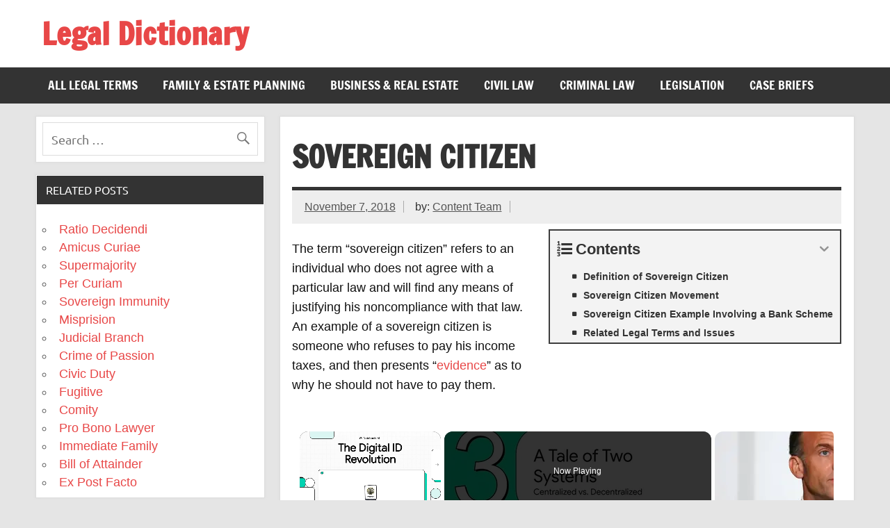

--- FILE ---
content_type: text/html; charset=utf-8
request_url: https://www.google.com/recaptcha/api2/aframe
body_size: 267
content:
<!DOCTYPE HTML><html><head><meta http-equiv="content-type" content="text/html; charset=UTF-8"></head><body><script nonce="66UEObwk1DoI85HNZIe0Fw">/** Anti-fraud and anti-abuse applications only. See google.com/recaptcha */ try{var clients={'sodar':'https://pagead2.googlesyndication.com/pagead/sodar?'};window.addEventListener("message",function(a){try{if(a.source===window.parent){var b=JSON.parse(a.data);var c=clients[b['id']];if(c){var d=document.createElement('img');d.src=c+b['params']+'&rc='+(localStorage.getItem("rc::a")?sessionStorage.getItem("rc::b"):"");window.document.body.appendChild(d);sessionStorage.setItem("rc::e",parseInt(sessionStorage.getItem("rc::e")||0)+1);localStorage.setItem("rc::h",'1762152309081');}}}catch(b){}});window.parent.postMessage("_grecaptcha_ready", "*");}catch(b){}</script></body></html>

--- FILE ---
content_type: text/vtt; charset=utf-8
request_url: https://video-meta.open.video/caption/mqj8YqG4B9XJ/087ad0dc3c68872b6c868392785ac025_en-US.vtt
body_size: 6668
content:
WEBVTT

00:00.000 --> 00:04.300
President Trump is now launching a
sovereign wealth fund for the United States

00:04.440 --> 00:09.800
We're going to have a sovereign wealth fund, which we've
never had. We have a lot of things that create wealth

00:10.140 --> 00:13.720
This has the potential to change
the way that our economy operates

00:13.860 --> 00:20.440
but most people have no idea of what a sovereign wealth
fund is, how it works, let alone how you can profit from it

00:20.780 --> 00:25.880
But that changes today. You can think of a sovereign wealth
fund kind of like an investment account for the government

00:26.040 --> 00:34.120
But instead of you investing your money to fund a nice retirement, the government
is investing money to hopefully buy some nicer things for its citizens

00:34.360 --> 00:38.540
I say hopefully because sometimes sovereign
wealth funds can hit huge home runs

00:38.700 --> 00:44.180
but other times it doesn't work so great. This is where a lot of
people get caught up in the political side of these arguments

00:44.180 --> 00:50.280
as to whether it's good or whether it's not. I want you as
a financially savvy investor to take it one step further

00:50.280 --> 00:54.920
and understand if this is going to happen,
how can you find the investment opportunity

00:54.920 --> 00:58.880
because President Trump says that he wants
the United States sovereign wealth fund

00:58.880 --> 01:03.460
to be the largest one in the world, which
means this could definitely move markets

01:03.460 --> 01:09.200
and create an investment opportunity for the people that
understand it. And that's what I wanna go over in this video

01:09.300 --> 01:20.430
And to help you understand that I gonna break this video up into four parts Number one I wanna explain how sovereign
wealth funds work Number two how are they funded Number three how does this create an investment opportunity for you

01:20.510 --> 01:25.270
And number four, what are the risks associated
with that? So let's go through this one by one

01:25.530 --> 01:30.290
starting with how sovereign wealth funds actually
work. Sovereign wealth funds are not a new concept

01:30.650 --> 01:36.790
Countries around the world have sovereign wealth
funds with Norway being the largest at $1.7 trillion

01:36.790 --> 01:41.750
dollars so the sovereign wealth fund is this
giant pool of cash that's managed by a country's

01:41.750 --> 01:46.470
government but what are they actually doing with
this money well read what reuters has to say a

01:46.470 --> 01:51.910
sovereign wealth fund acts as an investment account
or as a development tool or a combination of the

01:51.910 --> 01:57.910
two they are designed to be a nest egg allowing
current money to be deployed in a way that benefits

01:57.910 --> 02:02.230
future generations so it really truly is kind of
like an investment account but instead of you

02:02.230 --> 02:06.070
managing your own money it's the government
managing the government's money that way it

02:06.070 --> 02:11.170
where it could hopefully buy some nicer things,
nicer stuff for the country and its citizens

02:11.170 --> 02:15.730
But the real icing on the cake here is the
goal is to be able to buy these nicer things

02:15.730 --> 02:21.230
without raising taxes and without going into debt. But
I'll cover more about that when we get into the funding

02:21.230 --> 02:40.021
The last thing that I wanna go over when it comes to how these sovereign wealth funds work is what do they actually invest in Because these sovereign wealth funds can go out and invest in private
companies like say TikTok for example They can also go out and invest in real estate in your own country and they can also go out and fund public transit operations which means the sovereign wealth funds

02:40.021 --> 02:44.401
are investing in pretty much anything that you
could potentially invest your money in as well

02:44.961 --> 02:48.941
And this brings me to number two. How do the
sovereign wealth funds get the money to actually

02:48.941 --> 02:52.981
go out and invest? And this is where I want to
remind you. We're seeing a lot of changes happen

02:52.981 --> 02:58.201
in 2025 in our economy pretty quickly.
And this is why on March 11th, 2025

02:58.561 --> 03:03.481
I'm hosting a free workshop where I'm gonna be going over
number one, what are all the changes that are happening

03:03.481 --> 03:07.981
in our economy through things like Trump's
economic policies and Doge and tariffs

03:07.981 --> 03:11.501
and artificial intelligence and technology.
And then how do these things create

03:11.501 --> 03:15.721
an investment opportunity for you? It's
a free workshop. It's a live workshop

03:15.841 --> 03:20.421
I'm doing it twice on March 11th, once in the
morning at 10.30 a.m. Eastern Standard Time

03:20.421 --> 03:25.241
and again in the evening at 8 p.m. Eastern
time. So if you wanna join me on this free

03:25.461 --> 03:30.321
live and virtual workshop on March 11th, all you have to
do is register because there's a limited number of people

03:30.321 --> 03:34.521
that can join me live. So if you'd like to join, I
have the link for you down in the description below

03:34.721 --> 03:38.241
So how do these sovereign wealth funds
get funded? Well, according to Reuters

03:38.401 --> 03:52.731
typically some or all of a country budget surplus is passed to the sovereign wealth fund which can then use
it to fund new investments That means that a government would collect these tax dollars they would spend some

03:52.731 --> 03:58.751
of it, and then whatever money they don't spend,
they invest. It almost looks like a balanced budget

03:59.171 --> 04:02.771
You make money, you spend some of it, and
what you don't spend, you save and invest

04:03.331 --> 04:08.611
This is what Reuters says. But there's one problem
here. The United States is not running a surplus

04:09.071 --> 04:13.591
we're running a huge deficit, which is the
reason why the United States is in deep debt

04:13.751 --> 04:17.551
which means we don't have a balanced
budget. We're generating money from taxes

04:17.851 --> 04:25.491
we're spending all of that money, and then
we're going into debt to fund even more spending

04:26.271 --> 04:30.591
And so we have no money left over to save and
invest. But then it gets even more interesting

04:30.591 --> 04:35.371
because the Trump administration wants to
pass huge tax breaks, which means, in theory

04:35.731 --> 04:39.931
we'd have even less tax dollars coming in
here, so I'll draw a little downwards arrow

04:40.191 --> 04:46.071
And we're talking about passing out these Doge dividend
checks, which you can put it almost like a larger expense

04:46.071 --> 04:50.311
because we're giving some of that money back. Now,
I get it. It's supposed to be more like a tax refund

04:50.451 --> 04:54.711
but just for simplicity, it's almost like
we're raising expenses while cutting taxes

04:55.511 --> 04:59.911
How are we going to go out now and start
investing money when we're already spent


--- FILE ---
content_type: text/vtt; charset=utf-8
request_url: https://video-meta.open.video/caption/nqmaQiOb_bgy/d23529fb75892b1660e8eb4bc74b2c82_en-US.vtt
body_size: 22326
content:
WEBVTT

00:00.000 --> 00:04.280
President Trump is now launching a
sovereign wealth fund for the United States

00:04.460 --> 00:09.800
We're going to have a sovereign wealth fund, which we've
never had. We have a lot of things that create wealth

00:10.120 --> 00:13.720
This has the potential to change
the way that our economy operates

00:13.880 --> 00:20.440
but most people have no idea of what a sovereign wealth
fund is, how it works, let alone how you can profit from it

00:20.780 --> 00:25.860
But that changes today. You can think of a sovereign wealth
fund kind of like an investment account for the government

00:26.040 --> 00:34.120
But instead of you investing your money to fund a nice retirement, the government
is investing money to hopefully buy some nicer things for its citizens

00:34.360 --> 00:38.540
I say hopefully because sometimes sovereign
wealth funds can hit huge home runs

00:38.700 --> 00:44.180
but other times it doesn't work so great. This is where a lot of
people get caught up in the political side of these arguments

00:44.180 --> 00:50.280
as to whether it's good or whether it's not. I want you as
a financially savvy investor to take it one step further

00:50.280 --> 00:54.920
and understand if this is going to happen,
how can you find the investment opportunity

00:54.920 --> 00:59.520
because President Trump says that he wants the
United States Sovereign Wealth Fund to be the

00:59.520 --> 01:04.739
largest one in the world, which means this could
definitely move markets and create an investment

01:04.739 --> 01:09.200
opportunity for the people that understand it.
And that's what I want to go over in this video

01:09.300 --> 01:13.080
And to help you understand that, I'm going to
break this video up into four parts. Number one

01:13.220 --> 01:18.080
I want to explain how sovereign wealth funds work.
Number two, how are they funded? Number three

01:18.280 --> 01:22.380
how does this create an investment opportunity
for you? And number four, what are the risks

01:22.380 --> 01:26.880
associated with that. So let's go through this
one by one, starting with how sovereign wealth

01:26.880 --> 01:31.680
funds actually work. Sovereign wealth funds are
not a new concept. Countries around the world

01:31.680 --> 01:38.140
have sovereign wealth funds, with Norway being
the largest at $1.7 trillion. So the sovereign

01:38.140 --> 01:43.120
wealth fund is this giant pool of cash that's
managed by a country's government. But what are

01:43.120 --> 01:47.480
they actually doing with this money? Well, read
what Reuters has to say. A sovereign wealth fund

01:47.480 --> 01:53.380
acts as an investment account or as a development
tool or a combination of the two. They are designed

01:53.380 --> 01:58.940
to be a nest egg, allowing current money to be
deployed in a way that benefits future generations

01:59.220 --> 02:03.160
So it really truly is kind of like an investment
account. But instead of you managing your own

02:03.160 --> 02:07.900
money, it's the government managing the government's
money. That way it could hopefully buy some nicer

02:07.900 --> 02:12.620
things, nicer stuff for the country and its
citizens. But the real icing on the cake here

02:12.620 --> 02:18.480
is the goal is to be able to buy these nicer things
without raising taxes and without going into debt

02:18.900 --> 02:22.460
But I'll cover more about that when we get into
the funding. The last thing that I want to go over

02:22.460 --> 02:27.200
when it comes to how these sovereign wealth funds work is what
do they actually invest in because these sovereign wealth funds

02:27.200 --> 02:31.320
can go out and invest in private
companies like say TikTok, for example

02:31.720 --> 02:38.300
They can also go out and invest in real estate in your own country.
And they can also go out and fund public transit operations

02:38.300 --> 02:41.800
which means these sovereign wealth funds
are investing in pretty much anything

02:41.800 --> 02:46.060
that you could potentially invest your money
in as well. And this brings me to number two

02:46.480 --> 02:51.440
How do the sovereign wealth funds get the money to actually
go out and invest? And this is where I want to remind you

02:51.620 --> 02:55.620
We're seeing a lot of changes happen
in 2025 in our economy pretty quickly

02:55.940 --> 03:00.220
And this is why on March 11th,
2025, I'm hosting a free workshop

03:00.220 --> 03:05.160
where I'm going to be going over number one, what are all the
changes that are happening in our economy through things like

03:05.160 --> 03:09.860
Trump's economic policies and Doge and tariffs
and artificial intelligence and technology

03:10.220 --> 03:14.560
And then how do these things create an investment
opportunity for you. It's a free workshop

03:14.700 --> 03:19.520
It's a live workshop. I'm doing it twice on
March 11th, once in the morning at 10.30 a.m

03:19.580 --> 03:23.400
Eastern Standard Time, and again in
the evening at 8 p.m. Eastern Time

03:23.660 --> 03:27.460
So if you want to join me on this free,
live, and virtual workshop on March 11th

03:27.640 --> 03:31.260
all you have to do is register because there's
a limited number of people that can join me live

03:31.520 --> 03:36.800
So if you'd like to join, I have the link for you down in the
description below. So how do these sovereign wealth funds get funded

03:37.020 --> 03:41.260
Well, according to Reuters, typically
some or all of a country's budget surplus

03:41.500 --> 03:46.800
plus is passed to the sovereign wealth fund,
which can then use it to fund new investments

03:47.140 --> 04:02.857
That means that a government would collect these tax dollars They would spend some of it And then whatever money they don spend
they invest And almost looks like a balanced budget You make money you spend somewhere and what you don spend you save and invest

04:03.377 --> 04:08.657
This is what Reuters says. But there's one problem
here. The United States is not running a surplus

04:09.137 --> 04:13.657
We're running a huge deficit, which is the
reason why the United States is in deep debt

04:13.797 --> 04:17.617
which means we don't have a balanced
budget. We're generating money from taxes

04:17.917 --> 04:25.557
We're spending all of that money. and then
we're going into debt to fund even more spending

04:26.097 --> 04:30.657
And so we have no money left over to save and
invest. But then it gets even more interesting

04:30.657 --> 04:38.077
because the Trump administration wants to pass huge tax breaks, which
means, in theory, we'd have even less tax dollars coming in here

04:38.137 --> 04:42.837
So I'll draw a little downwards arrow. And we're
talking about passing out these Doge dividend checks

04:42.957 --> 04:47.877
which you can put it almost like a larger expense
because we're giving some of that money back

04:47.877 --> 04:54.897
Now, I get it, it's supposed to be more like a tax refund, but just for
simplicity, it's almost like we're raising expenses while cutting taxes

04:55.597 --> 05:01.297
How are we going to go out now and start investing money
when we're already spending more than what we're generating

05:01.517 --> 05:13.257
And this is where I had to do a little bit of digging. And according to the Treasury Secretary of the United States,
the plan is to monetize assets currently owned by the United States government, quote, for the American people

05:13.377 --> 05:23.037
I'll explain what that means in just a minute. And then Trump also says that the plan
is to use revenue earned from tariffs on U.S. imports as a basis for the wealth fund

05:23.137 --> 05:29.897
Again, we're in the very early stages of this, but what this sounds like to me is
it sounds like the government is talking about selling off some of the federal land

05:29.897 --> 05:35.677
and then selling off some vacant government
buildings and using that money from that sold assets

05:35.677 --> 05:39.937
So the government land, the government
buildings, using that to fund this

05:39.937 --> 05:45.597
and also using some of the revenue
generated from taxes as a way to fund this

05:45.697 --> 05:50.277
Now, this can be a little bit confusing because we've
also heard how we want to use the tariff revenue

05:50.277 --> 05:58.077
as a way to lower the income tax. Here, we're also hearing how
this tariff revenue can also be used to fund this investment fund

05:58.417 --> 06:05.277
So you can start to see how it's a little bit confusing. But instead
of generating a surplus, meaning spending less on what you're making

06:05.277 --> 06:09.977
it sounds like the government wants to sell
off some of their assets to have some new cash

06:09.977 --> 06:15.417
and then use this new cash to create a new investment
fund. So it's almost like switching assets

06:15.617 --> 06:23.137
Instead of owning federal land in these government buildings, we want to
switch it into hopefully an asset that will produce a higher rate of return

06:23.637 --> 06:28.617
So take that for what it's worth. Now that you understand
the basics of how the sovereign wealth fund will be funded

06:28.617 --> 06:34.517
based off of the information that we have today, let's talk
about how this can create a potential investment opportunity

06:34.517 --> 06:38.717
Now, here's the thing. There are a few states in
the United States that have their own wealth funds

06:39.117 --> 06:42.617
But to understand how this could potentially
create an investment opportunity, I think what

06:42.617 --> 06:47.117
the best thing is to do is to look at some of the
countries that have very large sovereign wealth

06:47.117 --> 06:51.877
funds, and let's see how it has played out over
there. Norway has the world's largest sovereign

06:51.877 --> 06:56.477
wealth fund, and they take their profits from
selling oil, and they dump that money into their

06:56.477 --> 07:00.297
sovereign wealth fund, and then they invest that
money in the sovereign wealth fund into things

07:00.297 --> 07:05.097
like equities, which are stocks. They invest in
fixed income, real estate, and renewable energy

07:05.297 --> 07:09.877
Saudi Arabia also has a very large sovereign wealth
fund, and they use the money in the sovereign

07:09.877 --> 07:14.677
wealth fund to invest in public infrastructure.
They invest in private startups, and they also

07:14.677 --> 07:20.397
invest in publicly traded stocks. For example,
here's a fun fact. Did you know that Saudi Arabia's

07:20.397 --> 07:26.317
sovereign wealth fund is a very large investor
in companies like Lucid, and Activision, and EA

07:26.317 --> 07:32.117
and Uber, which means yes, every time we get into
Uber, you're making Saudi Arabia a little bit richer

07:32.337 --> 07:36.957
So the question then becomes, how does this affect
you and how can you find the opportunity here

07:37.037 --> 07:41.317
Well, the more difficult option is you can
go out and create an asset that gets money

07:41.317 --> 07:45.737
from the sovereign wealth fund. For example,
Lucent, the car company is in business today

07:45.737 --> 07:49.617
because they have raised so much
from the Saudi Arabian wealth fund

07:49.617 --> 08:02.155
that it has allowed them to cover a lot of their losses But going out and starting a business is obviously very difficult
but there is an easier way Instead of you going out and creating the company you could just invest in some of those companies

08:02.535 --> 08:08.395
And this is where I wanna go back to the basics
just a little bit. Remember, supply and demand

08:08.755 --> 08:14.935
Now, why am I bringing this up? Because the price
of a stock ultimately depends on supply and demand

08:15.335 --> 08:20.235
When you have more buyers than sellers, when you have
more demand than supply, the price of a stock goes up

08:20.235 --> 08:27.455
When you have more sellers than buyers, the price of a stock goes
down. Yes, the profitability of a company can impact a stock's price

08:27.995 --> 08:36.275
but a stock price doesn't go up just because the company is making more money.
It goes up because a company is making more money, which can create more demand

08:36.975 --> 08:42.295
If a company makes more profit but people aren't
buying the stock, the stock price can go down

08:42.995 --> 08:48.455
The reason why I'm saying this is because if the United States
government goes out and creates a sovereign wealth fund

08:48.455 --> 08:53.995
And they've hinted that they want it to be very large. They want
it to be the largest in the world, is what we've also heard

08:54.495 --> 08:59.275
Which means, if we create this new
multi-trillion dollar sovereign wealth fund

08:59.915 --> 09:03.975
and a piece of that is now being
invested into the stock market

09:04.255 --> 09:10.515
or into companies in the United States, well that
could create more demand for things like stocks

09:10.875 --> 09:16.055
Now, there's a good chance that the sovereign wealth
fund will invest in multi-different types of assets

09:16.055 --> 09:20.595
maybe some publicly traded stocks, maybe
some venture funds, maybe some real estate

09:20.855 --> 09:25.655
maybe some infrastructure. But if a big chunk
of this goes into companies on the stock market

09:25.935 --> 09:31.835
that could increase the demand and potentially
increase valuations for companies that anybody

09:31.835 --> 09:37.275
is able to invest in. Which means there is a
very good chance that the Sovereign Wealth Fund

09:37.275 --> 09:43.235
could make investors even wealthier because
it would dump more money into private markets

09:43.695 --> 09:51.075
If asset prices go up, that benefits asset owners. So the creation of
a sovereign wealth fund could, in theory, help the value of assets

09:51.595 --> 09:56.515
which will benefit the asset owners. Which means if
you become an investor or if you are an investor

09:57.035 --> 10:01.195
you are primed to benefit from the creation
of something like a sovereign wealth fund

10:01.195 --> 10:05.975
because it can increase the valuation of things. Now,
this doesn't mean that we're not going to see downturns

10:06.095 --> 10:10.015
It doesn't mean that we're not going to see recessions. It
doesn't mean that we're not going to see market crashes

10:10.395 --> 10:16.075
They're not a part of our economic system. But if a sovereign wealth
fund is created, it could bring more dollars into private markets

10:16.155 --> 10:20.835
which would benefit the prices of assets,
which benefit the owners of assets

10:21.195 --> 10:28.975
And if you're not an investor, well, this is more reason to become an investor. Now,
again, there are so many ways to start investing, which go beyond the scope of this video

10:29.355 --> 10:33.775
You don't have to go out and find the perfect company.
You could just invest in something like the S&P 500

10:34.195 --> 10:38.535
which is a group of the 500 largest companies in the
stock market. Again, I'm just a random guy on YouTube

10:38.535 --> 10:44.035
I can't tell you what to invest in, but here's
a quick little hypothetical. SPY is an ETF

10:44.295 --> 10:48.215
It's a fund that gives you exposure to
the top 500 companies in the stock market

10:48.675 --> 10:57.335
Now, instead of going out and trying to find all the best companies to invest in, you can
invest in one ETF like this and get exposure to the biggest 500 companies in the stock market

10:57.695 --> 11:01.675
So if you want to be an investor, it doesn't have to
be difficult. You don't need a ton of money to start

11:01.675 --> 11:06.835
You can start investing with as little as
$100, but it is very important for you to start

11:07.415 --> 11:12.895
That way you can win in our economic system because
the economic system is designed to reward investors

11:13.235 --> 11:17.635
It's not designed to reward employees, and
it's not designed to reward consumers, period

11:17.915 --> 11:23.915
Again, this is what I'm going to be going deeper into in my workshop on
March 11th, and this is what my team covers in Market Briefs every day

11:23.995 --> 11:27.875
which is my free financial newsletter. Every
breakdown is happening in the financial markets

11:28.035 --> 11:31.795
so if you want to see those resources, again, I
have those links for you down in the description

11:32.395 --> 11:36.455
But this brings me now to number four.
What are the risks associated with this

11:36.755 --> 11:41.815
And there's two parts to this. One is your risk as an
investor, and the other is the risk to the government

11:41.815 --> 11:47.215
When it comes to the risk to the investor, if
you go out and invest in, let's say, the S&P 500

11:47.215 --> 12:02.213
you go out and invest in an individual company, and we see a recession we see a market crash the risk is pretty obvious Because we know the market crash has happened The
value of your investment will go down for that period And if you invest in an individual company that goes bankrupt you lose everything This is where your financial education

12:02.213 --> 12:06.193
is very important to know how do you actually
yze your investment? How do you find a good

12:06.193 --> 12:14.113
investment? How do you know when to buy? How do you know when to sell? But that's beyond the scope
of this video. The risk now to the actual government that's creating the sovereign wealth fund

12:14.113 --> 12:18.273
is a little bit unique. Because if
the government invests in something

12:18.273 --> 12:23.253
and loses a lot of money, what happens next? Well,
this is where we don't have a very clear answer

12:23.353 --> 12:28.573
Because remember, in general, when we have a sovereign
wealth fund, it's when a government takes their surplus

12:28.973 --> 12:33.153
They take their profit. They take their
leftover money after spending the tax dollars

12:33.153 --> 12:36.873
They take what's left and they invest that
money. Here, that's not what's happening

12:37.253 --> 12:41.793
We have this huge national debt. It looks like
we're still gonna be running a national deficit

12:42.273 --> 12:47.593
but we wanna sell off some assets. as a
way to now build this sovereign wealth fund

12:48.413 --> 12:53.413
So it's very unclear what would happen
now if this were to go to zero per se

12:53.673 --> 12:59.353
because we still have a lot of uncertainty as to where the money
would be invested. See, the concern that I think everybody would have

12:59.353 --> 13:03.833
is what happens if your investment value goes
down? Does that mean that you're gonna stop

13:03.833 --> 13:09.013
certain government spending? Would that mean that you have to
cut certain benefits? And in theory, the answer would be no

13:09.113 --> 13:13.393
because these are two completely separate accounts. You have
your emergency savings, you have your investment account

13:13.393 --> 13:19.993
you have your spending account, right? That's what a balanced budget
has. The problem is we don't really have a balanced budget yet

13:20.433 --> 13:24.013
Hopefully we'll get there or get closer
to there. We'll see what actually happens

13:24.253 --> 13:29.433
But right now we are spending more than what we're
generating. And so we're spending based off of debt

13:29.613 --> 13:33.233
And if we're funding this without
debt, then that's a good thing

13:33.393 --> 13:37.953
But if we're going into debt, now fund these investments,
well, you can start to see how that amplifies risk

13:38.233 --> 13:43.373
And this is where we have a lot of uncertainty. If
this is being funded by selling off other assets

13:43.373 --> 13:47.013
then we just lose some value
of our assets if it goes down

13:47.173 --> 13:52.873
If it goes up, then the balance sheet goes up and all is good.
But this is where we don't know exactly what's going to happen

13:53.393 --> 13:58.153
And that's where it creates uncertainty. Because
in the financial world, that's not the government

13:58.573 --> 14:02.693
you have three financial statements. You have your
balance sheet, income statement, and cash flow statement

14:03.213 --> 14:08.173
Your balance sheet is your asset and liability.
Your income statement is your profit and loss

14:08.573 --> 14:15.773
Your cash flow statement shows how the cash flows through the company.
Well, when we look at the balance sheet, your assets minus liabilities

14:16.513 --> 14:20.513
that is what tells a bank how much money
they're willing to lend to a company

14:20.513 --> 14:24.313
because they want to see how many assets
you have subtracting your liabilities

14:24.613 --> 14:30.553
If you have more assets, then they're willing to lend you more money.
Well, we're selling off some of those assets and removing them here

14:30.873 --> 14:36.753
That's what it looks like is going to happen. If that happens,
that could potentially make the government more creditworthy

14:36.753 --> 14:43.053
if the value of those assets go up, and that could potentially mean
that the government would go into deeper debt to spend more money here

14:43.253 --> 14:47.693
Or what might be better financial planning is we
take some of those profits to pay down the debts

14:47.853 --> 14:52.013
That way we have less debt. So it depends on how
we want to budget the finances for the government

14:52.353 --> 14:56.133
But if we have a loss here, that can
make the government less creditworthy

14:56.333 --> 15:02.393
which would mean we have more liabilities than assets. That can
become a problem because that can make it even more difficult

15:02.393 --> 15:06.813
for the United States government to borrow
more debt. that can make treasury yields go up

15:07.053 --> 15:11.373
which to consumers means mortgage rates
would go up, credit card rates will go up

15:11.593 --> 15:15.513
which you can start to see how that could create
a trickle effect. So yes, it creates more risk

15:15.513 --> 15:20.013
but it also creates the opportunity for more wealth.
Which one is gonna happen? Only time will tell

15:20.373 --> 15:24.133
But the more balanced the budget,
the more better manage the budget

15:24.553 --> 15:29.213
the better the chances you are to not have
negative consequences from a sovereign wealth fund

15:29.513 --> 15:34.133
And this is where time will tell what will ultimately
happen. President Trump is now considering

15:34.133 --> 15:39.893
getting rid of the income tax. Take a listen. As
I said in my speech last week, instead of taxing

15:39.893 --> 15:45.753
our citizens to enrich foreign nations, we should
be tariffing and taxing foreign nations to enrich

15:45.753 --> 15:52.233
our citizens. The Fair Tax Act of 2025 was a bill
proposed which would effectively abolish the IRS


--- FILE ---
content_type: text/vtt; charset=utf-8
request_url: https://video-meta.open.video/caption/hyD4Ay1ktdXt/3943a981e95c60ef0706de130408b7d6_en-US.vtt
body_size: 36361
content:
WEBVTT

00:00.000 --> 00:03.240
The British sovereign is the
center of the United Kingdom

00:03.480 --> 00:10.320
What happens when the monarch passes away? The effects spread
wide, but it all starts with other members of the royal family

00:10.820 --> 00:14.680
There's no doubt that the new monarchs of the
United Kingdom are in their twilight years

00:15.040 --> 00:21.980
so speculation has run rampant about what happens when they die. In
the case of King Charles' death, the title change of the queen is clear

00:22.200 --> 00:28.060
Queen Camilla officially took on the title of queen consort
after Queen Elizabeth II passed away in September 2022

00:28.060 --> 00:33.540
On the day of her Platinum Jubilee, Queen Elizabeth had
given Camilla her blessing to take on the royal title

00:33.680 --> 00:40.400
Queen Elizabeth says she wants Camilla, the Duchess of Cornwall,
to be known as Queen Consort when Prince Charles becomes king

00:40.680 --> 00:47.560
According to Seventeen, while Charles' wife is referred to as Queen
Camilla, she continues to officially hold the title of Queen Consort

00:47.920 --> 00:54.340
which signifies that she does not have any of her husband's sovereignty,
nor does she share any of his political or military authority

00:54.820 --> 00:59.460
Now, many royal fans have been left curious about
what would happen to Queen Camilla's royal title

00:59.460 --> 01:03.280
and what her place would be in the monarchy
if King Charles were to pass away first

01:03.440 --> 01:08.340
If King Charles were to pass away before Queen Camilla,
she would take on the title of Queen Dowager Camilla

01:08.740 --> 01:14.840
Queen Dowager is the official name that is given to widows of late
kings. Queen Camilla wouldn't be able to receive the role of sovereign

01:15.260 --> 01:22.160
as anyone who is not related to the royal family by blood isn't named
in the royal line of succession and therefore cannot inherit the role

01:22.160 --> 01:28.640
Zara Tindall, a princess. Rumors are swirling
that the famous equestrian could be gearing up

01:28.640 --> 01:33.600
for her biggest job yet, a working royal.
Although she's Queen Elizabeth II's eldest

01:33.600 --> 01:38.840
granddaughter, Zara Tindall has never been a
working royal herself. Despite that, some royal

01:38.840 --> 01:43.060
experts have hinted that when King Charles
III passes and Prince William becomes king

01:43.060 --> 01:48.040
she might just take up a more active role within
the firm. Charles' desire for a slimmed-down

01:48.040 --> 01:52.500
monarchy has been spoken about for decades at
this point. But when his and Princess Catherine's

01:52.500 --> 01:58.040
dual cancer diagnoses were announced in early
2024, the cracks in that plan were just too great

01:58.040 --> 02:02.260
to ignore. It has been an incredibly tough
couple of months for our entire family

02:02.660 --> 02:07.760
In an appearance on Sky News Australia, commentator
Angela Mollard pointed out that it was a problem

02:07.760 --> 02:12.380
that there were no young royals who could help
pick up the slack. With that in mind, she mused

02:12.380 --> 02:17.340
that it might not be a bad idea for Zara to be
brought into the fold. After all, Mollard explained

02:17.340 --> 02:25.380
the relationship between Zara and William has always been a strong one. In addition
to the cousins being close, though, there was another reason Mollard believed she

02:25.380 --> 02:29.980
would be a great pick. She would be his Princess
Anne, as Princess Anne is to the king when he

02:29.980 --> 02:34.880
becomes king. It bears mentioning that in July
2024, there were actually murmurs that Charles

02:34.880 --> 02:40.140
felt the same way. Insiders told New Idea,
there's talk that niece Zara Tindall, 43

02:40.380 --> 02:44.860
who is very close to her uncle, might become more
involved in this side of things, and that Charles

02:44.860 --> 02:50.200
is keen to support such an interest by bestowing
her the title of princess. A bold claim, given his

02:50.200 --> 02:54.760
aforementioned enthusiasm for a slimmed-down
monarchy, but perhaps his health woes forced him

02:54.760 --> 02:59.420
to see things differently. Even if Charles and
William are on board with the idea of Zara becoming

02:59.420 --> 03:04.880
a working royal, there's a possibility she might
not be too keen on the idea herself. After all

03:05.000 --> 03:09.640
in a joint interview with her husband, Mike
Tindall, on BBC's Rob Burrow's Seven Meats

03:09.640 --> 03:14.140
Zara revealed that she was pretty happy to
have been raised sans royal responsibilities

03:14.860 --> 03:20.700
From my point of view, I was obviously very
lucky that my mother didn't give us any titles

03:21.100 --> 03:25.720
As for Anne, she's spoken about that decision
too. In a 2020 interview with Vanity Fair

03:25.920 --> 03:30.100
she explained that the real reason her children
don't have titles is because she wanted them to

03:30.100 --> 03:36.800
have normal experiences growing up. She told the publication, I think it was
probably easier for them, and I think most people would argue that there are

03:36.800 --> 03:44.580
downsides to having titles, so I think that was probably the right thing to do. Not
long after that, Anne shared similar sentiments in an interview with Now to Love

03:44.580 --> 03:49.760
Speaking of her rationale at the time she decided
to veto the idea of Prince Peter and Princess Zara

03:50.000 --> 03:58.140
she noted, Another reason Anne's daughter
is unlikely to become a working royal

03:58.500 --> 04:04.960
While being a working royal certainly sounds luxe, it would
require Zara to give up a big part of how she makes a living today

04:05.180 --> 04:13.120
sponsorships, which are a major no-no for senior and working royals.
Having said that, in her interview on Rob Burrow's Seven Meats

04:13.120 --> 04:22.200
Zara did speak to her family's famous work ethic. My family has a
great work ethic as well, which I'm hoping that they instilled in me

04:22.280 --> 04:25.800
With that in mind, we wouldn't be surprised
if she made a point of supporting her cousin

04:25.800 --> 04:30.540
when he eventually exceeds the throne, just
in a less official capacity. After all

04:30.680 --> 04:35.380
despite being non-working royals, both she and
Mike Tindall have made appearances at royal

04:35.380 --> 04:40.900
events in the past. So, what will happen to
Zara when William becomes king? Time will tell

04:40.900 --> 04:46.520
Many people wonder what Prince William's official
title will be once he ascends to the throne

04:46.800 --> 04:52.840
as it's more complicated than just King William.
First of all, once someone becomes king or queen

04:53.080 --> 04:56.760
they basically have the power to change
their name to whatever they want

04:56.880 --> 05:04.940
according to Town & Country. Queen Elizabeth's father was named
Albert, but when he became king, he decided to go by King George

05:05.320 --> 05:14.480
Prince William's name prior to becoming king is already a mouthful.
According to Britannica, it's William Arthur Philip Lewis, Duke of Cambridge

05:14.740 --> 05:22.080
Earl of Strathairn, and Baron Carrick Fergus, so whatever he
chooses to go by will hopefully be a little less complicated

05:22.960 --> 05:28.580
The entire world was pretty obsessed with the
royal family when Prince William got engaged to

05:28.580 --> 05:34.200
his future bride, Kate Middleton. After all,
Middleton wasn't a member of any royal family

05:34.200 --> 05:39.100
and the two had quite the love story. In
fact, Middleton was the very definition

05:39.100 --> 05:44.460
of a modern-day Cinderella story, and when she
and Prince William got married, she actually

05:44.460 --> 05:49.800
became the Duchess of Cambridge, a pretty
impressive title. However, when Prince William

05:49.800 --> 05:54.960
becomes king one day, Middleton will no longer
be the Duchess of Cambridge, and she also

05:54.960 --> 06:00.200
won't be referred to as Kate at all. Once
her husband ascends to the throne and chooses

06:00.200 --> 06:05.680
his own title, Middleton will also change her
title. It's unclear whether or not Middleton

06:05.680 --> 06:10.080
will get to choose her title like Prince
William will, but according to Town & Country

06:10.420 --> 06:15.280
she'll likely go by Queen Catherine, quite
the dignified name if there ever was one

06:15.960 --> 06:21.240
The specific duties of the royal family
obviously vary from person to person

06:21.500 --> 06:26.180
but pretty much all of its members have to
travel far more often than the average person

06:26.520 --> 06:30.500
Whether on official duty or to make
appearances with other state officials

06:30.920 --> 06:35.660
the royals spend plenty of time on planes.
And when Prince William becomes king in the

06:35.660 --> 06:49.980
the future not only will he likely travel so much more than he does as a mere prince but he also be able to pack
just a little lighter In fact according to Express whoever is the king or queen doesn need a passport to travel

06:49.980 --> 06:55.040
to other countries. Interestingly enough,
Kate Middleton will still need a passport

06:55.420 --> 07:00.220
and William will likely have to answer
certain security questions before taking off

07:00.460 --> 07:09.900
Still, it's one less thing for the future king to worry about. Let's just
get one thing straight. Prince William and Kate Middleton definitely don't

07:09.900 --> 07:15.020
live in a tiny shack in England. In fact,
after they got married, the pair moved into

07:15.020 --> 07:20.860
an apartment at Kensington Palace. However, once
Prince William becomes king, their residence

07:20.860 --> 07:25.940
will change. Obviously, they'll still live
in a palace, but their upgrade will be a lot

07:25.940 --> 07:34.100
bigger and a whole lot more prestigious. In fact, ever since Queen
Victoria's reign, the British monarchs have all lived in Buckingham

07:34.100 --> 07:40.720
Palace in London. Much like the King or Queen of England
doesn't hold a lot of political authority throughout

07:40.720 --> 07:46.360
Britain, they also don't have a ton of authority,
period. Well, at least when it comes to laws

07:46.360 --> 07:51.300
You see, while the Kings and Queens of Britain's
past could certainly make laws and govern over

07:51.300 --> 07:56.760
the nation, the modern monarchy of England
is more symbolic than anything else

07:56.760 --> 08:01.200
When Prince William becomes king, he
can't make any new laws on his own

08:01.200 --> 08:06.440
Specifically, according to the Royal UK website,
the king or queen of Britain is the head of

08:06.440 --> 08:11.840
state and, in that instance, is what's
known as a constitutional monarchy

08:11.840 --> 08:16.400
Basically, even though the king or queen might
be known as the head of state, the only way

08:16.400 --> 08:23.220
legislation is created and passed is within
Parliament, the members of which have elected positions

08:23.220 --> 08:27.760
So when William is king, he won't just be
able to create new laws without the help of

08:27.760 --> 08:32.340
Parliament, despite being the literal King
of England and pretty much getting anything

08:32.340 --> 08:41.540
else he might want. I am the king! Being a member of the royal
family doesn't come cheap, and keeping up with the Cambridges

08:41.540 --> 08:48.660
is a hefty task. After all, it must cost a lot to buy
all the proper clothes and shoes, as well as attend

08:48.660 --> 08:55.580
the best private schools and colleges. But obviously,
Prince William doesn't really have to worry about that

08:55.580 --> 09:01.080
According to Town & Country, William is worth
an estimated $40 million, and his income has

09:01.080 --> 09:08.480
only grown over the years. However, once William becomes
king, he and Kate Middleton will see an even bigger increase

09:08.480 --> 09:15.340
to their wealth. According to Cafe Mom, the king receives
a paycheck from the Duchy of Lancaster of around

09:15.340 --> 09:24.220
$20 million, but that's not all. will also get any inheritance from
his grandmother, Queen Elizabeth, and his father, Prince Charles

09:24.340 --> 09:30.260
by the time he's king. So basically, William will
be swimming in cash once his coronation rolls

09:30.260 --> 09:36.260
around. While Prince William still won't be able
to create laws or change too much when he becomes

09:36.260 --> 09:41.460
King of England, one thing he will be able to
do is possibly appoint a new prime minister

09:41.920 --> 09:46.640
Really, it's complicated, but the king or queen
is pretty involved with the prime minister

09:46.640 --> 09:51.520
which makes sense, as they're both important
figures in Britain. But as it stands

09:51.760 --> 10:02.260
this important royal duty is only executed under certain circumstances. Specifically,
according to the Royal UK website, the king or queen appoints the prime minister

10:02.260 --> 10:07.420
when necessary, as well as meets with them
on official business whenever it's required

10:07.860 --> 10:13.280
So when William takes over the duties of King of
England, he may also appoint a new prime minister

10:13.280 --> 10:18.760
which would be a pretty big deal. That's just
one more way in which his life will be different

10:18.760 --> 10:24.720
after his coronation. It's probably not a stretch
to assume that Prince William isn't very pleased

10:24.720 --> 10:29.540
about some of the things his brother has said
about him. As brothers, you know, you have good

10:29.540 --> 10:34.080
days, you have bad days. In his memoir, Spare,
Prince Harry alleged that William laughed at his

10:34.080 --> 10:39.400
panic attacks, called Meghan Markle rude, and
even physically assaulted him. And sure, brothers

10:39.400 --> 10:44.000
squabble, but this feels like something different,
and so it's fair to say Harry probably won't play

10:44.000 --> 10:48.900
a key role in William's monarchy. Still, bad blood
isn't the only reason Harry could be left by the

10:48.900 --> 10:54.620
wayside. William is known to favor the idea of a
slimmed-down royal structure, which means his reign

10:54.620 --> 11:00.080
could prioritize those actively involved in public
duties. Among other things, this can have an impact

11:00.080 --> 11:04.940
on what royals are allowed to call themselves.
King Charles III and Queen Elizabeth II each had

11:04.940 --> 11:09.660
the power to issue and revoke royal titles at
their own discretion, and they weren't afraid to

11:09.660 --> 11:15.040
use it. Take Prince Andrew, for example,
a man now most famous for, well, this

11:15.340 --> 11:24.540
I simply, it was almost impossible for me to sweat. When Prince Andrew
was accused of sexual abuse by Jeffrey Epstein victim Virginia Dufresne

11:24.740 --> 11:29.260
Queen Elizabeth took away his honorary military
roles and required him to stop using the title of

11:29.260 --> 11:33.260
His Royal Highness. Of course, it's worth
remembering that Harry and Meghan don't use

11:33.260 --> 11:36.880
that title anymore either, and it would be
a bit of a shock for William to remove their

11:36.880 --> 11:41.200
remaining titles when he becomes king. But you
shouldn't expect to see the Sussexes showered

11:41.200 --> 11:45.460
with honorary titles either, especially if
William's vision for a more modern monarchy

11:45.460 --> 11:51.360
finally comes to pass. So, Harry and Meghan
probably won't score any fancy titles out of

11:51.360 --> 11:55.940
William's monarchy. They're unlikely to receive
financial support either, considering they don't

11:55.940 --> 12:00.720
get any under King Charles. Don't get out that
tiny violin just yet, though, because the Sussexes

12:00.720 --> 12:05.700
have been able to make a fair bit of bank in
other ways since 2020. Their $1 million Netflix

12:05.700 --> 12:10.500
deal, for example, or the books they've each
written and published. When William becomes king

12:10.700 --> 12:14.480
Harry and Meghan may well continue down
this line, releasing books, documentaries

12:14.820 --> 12:19.920
series, or podcasts about the issues they care
about. Keynote speeches have also been a lucrative

12:19.920 --> 12:25.520
activity for the couple. Back in 2020, they signed
with the Harry Walker Agency, and the Sunday Times

12:25.520 --> 12:30.700
reported that they could earn up to $1 million
per speech. Harry also landed a job as the

12:30.700 --> 12:35.600
chief impact officer at the coaching platform
BetterUp, a job that The Mirror reports could

12:35.600 --> 12:40.760
pay as much as $2.5 million per year. And
even if they don't receive a salary for it

12:40.880 --> 12:45.460
they still both be directors of Archwell, the
non-profit organization named after their son

12:45.640 --> 12:50.360
Archie. Heck, Megan could even return to the
world of acting. She had just wrapped her role

12:50.360 --> 12:55.140
as Rachel Zayn on the hit TV show Suits in 2017
when she announced that she'd be leaving Tinsel

12:55.140 --> 12:59.120
Town behind, but she assured her fans
that she would not be giving anything up

12:59.120 --> 13:03.580
I just see it as a change. It's a
new challenge. It's a new chapter

13:03.940 --> 13:08.280
Finally, the death of King Charles could also
provide the Sussexes with more financial stability

13:08.500 --> 13:15.760
as Harry is likely to receive a hefty inheritance from his late father. That,
of course, will sit alongside the fortunes reportedly left to him by both

13:15.760 --> 13:20.640
Princess Diana and Elizabeth, the Queen Mother.
Harry and Meghan's move to California brought

13:20.640 --> 13:35.720
them much closer to the Duchess mother Doria Ragland Notably though Ragland was the only of Meghan family who attended the couple wedding in 2018
and it doesn seem like a reconciliation with the other Markles is on the horizon either Aside from living near the couple and reportedly helping to

13:35.720 --> 13:39.920
raise their children, Ragland has never spoken
negatively about her daughter in public, which is

13:39.920 --> 13:44.880
more than can be said for Meghan's half-siblings,
Samantha and Thomas Jr. Even if Samantha and

13:44.880 --> 13:49.180
Thomas do somehow reconcile with Meghan in the
future, it seems unlikely that they will ever

13:49.180 --> 13:54.220
truly become close, given that their estrangement
stems from both personal and public betrayals

13:54.460 --> 13:58.800
The same can be said for Meghan's father. Not
only has Thomas Markle made his grievances very

13:58.800 --> 14:04.160
public indeed, but he is also reportedly close
to the end of his life. In 2024, Samantha told

14:04.160 --> 14:07.900
the Daily Mail that her father had suffered
two heart attacks and a stroke. She said

14:08.140 --> 14:12.700
we don't know how long he has. Samantha also
criticized Meghan for not reaching out at all

14:12.700 --> 14:19.460
after marrying Harry in 2018. She added, Megan has no idea what she
is missing out on, because when my dad goes, it will be too late

14:19.700 --> 14:23.460
Believe me, I know, you can't get back
that time. It leaves a hole in your heart

14:23.680 --> 14:27.580
This is all to say that, when William becomes
king, the Sussexes may well find themselves

14:27.580 --> 14:31.660
isolated on both sides of their family, and
it's likely that Megan's mother will be their

14:31.660 --> 14:36.560
only reliable source of support. One reason
William might be reluctant to bring his brother

14:36.560 --> 14:40.500
back into the fold is that it might be perceived
as an acknowledgement of the Sussexes' many

14:40.500 --> 14:50.000
allegations. In case you've forgotten, these include racist remarks, physical attacks, and
the claim that Queen Camilla is dangerous. So, would healing his relationship with his brother

14:50.000 --> 14:54.060
be worth a reputational nightmare for William?
Considering the history between the two

14:54.260 --> 14:59.180
probably not. The royals will be quite aware of
past situations in which family drama nearly

14:59.180 --> 15:03.440
tanked the family's reputation. Edward VIII's
marriage to Wallis Simpson nearly caused a

15:03.440 --> 15:08.640
constitutional crisis, and it was only his exile
that allowed George VI to maintain any kind of

15:08.640 --> 15:13.540
stability. Similarly, Princess Diana's candidness
about her divorce arguably changed the family's

15:13.540 --> 15:18.260
reputation forever. Well, there were three of
us in this marriage, so it was a bit crowded

15:18.660 --> 15:22.940
Harry and Meghan now play a similar role. They're
close enough to the royals to be able to disrupt

15:22.940 --> 15:27.760
the family's carefully curated image and
disgruntled enough to want to do so. Is it any

15:27.760 --> 15:32.020
wonder William might want to keep them at arm's
length? Not only that, but Harry and Meghan are

15:32.020 --> 15:37.040
currently living the celebrity lifestyle. Hollywood
deals, personal interviews, and Netflix shows

15:37.040 --> 15:42.460
galore, all of which clashes with the traditional,
duty-first ethos of the royal family. Aside from

15:42.460 --> 15:47.080
protecting their own reputation, keeping a safe
distance from the Sussexes would communicate to

15:47.080 --> 15:52.160
the people that the royals are focused on their
formal functions. These days, much of the royal

15:52.160 --> 15:57.900
family's behavior is directed by public opinion.
In 2024, a poll suggested that less than 30% of

15:57.900 --> 16:02.420
the British public favors the Sussexes, so it's
no surprise that neither Charles and Camilla nor

16:02.420 --> 16:07.120
William and Catherine attended the christening of
Princess Lilibet the year before, despite reports

16:07.120 --> 16:11.820
that they had all been invited. That's not to say
this will never change, however. Prior to their

16:11.820 --> 16:20.760
departure announcement in 2019, the Sussexes enjoyed relatively high favorability ratings in
the United Kingdom, so who's to say they won't be able to rehabilitate their image with time

16:21.000 --> 16:25.120
After all, William will likely be king for
three to five decades if he lives as long as his

16:25.120 --> 16:29.400
grandfather, and public sentiment toward Harry
and Meghan and the monarchy might change during

16:29.400 --> 16:35.100
those years. Notably, Queen Camilla herself was
hated and vilified in the 1990s for being Charles

16:35.340 --> 16:40.600
other woman, but her image was slowly rehabilitated
by the firm and the British media over time

16:40.600 --> 16:44.920
By 2024, polls were showing that half of
the British public viewed her favorably

16:45.120 --> 16:51.540
The same thing could easily happen to Harry and Meghan under William's
rule, in which case a family reunion might be in William's best interests

16:52.600 --> 16:57.040
Outreach attempts between the Sussexes and the
rest of the royals could usher in a new era for

16:57.040 --> 17:02.020
the royal family, one led by the next generation.
To understand how this might play out, we only

17:02.020 --> 17:09.660
need to look at William and Prince Harry's relationship with their cousins from Princess Diana's
side of the family. Much in the same way that Harry has clashed with the rest of the Windsors

17:09.660 --> 17:13.700
Diana's brother Charles Spencer, once
feuded with the future king Charles III

17:13.980 --> 17:19.560
Because of the rift between the Spencer family and the British royals,
William and Harry had little contact with their Spencer cousins

17:19.980 --> 17:25.200
Making matters more complicated, several of Charles
Spencer's children grew up overseas in South Africa

17:25.540 --> 17:29.220
Yet both William and Harry have since
reconnected with the other side of the family

17:29.500 --> 17:33.260
Lady Kitty Spencer, for example, has
collaborated with William on charity work

17:33.400 --> 17:40.860
and she and her three siblings all attended Harry's wedding. Thus far, Prince
George, Princess Charlotte and Prince Louis have had very little contact with

17:40.860 --> 17:45.000
their cousins, Prince Archie and Princess Lilibet.
As we look towards William's future reign

17:45.080 --> 17:49.400
though, it's possible that Archie and Lilibet
will play a similarly supportive role in the

17:49.400 --> 17:54.460
lives of their royal cousins. There will be a
limit to any kind of reconciliation between the

17:54.460 --> 17:59.620
Sussexes and the royals, however, and that limit
lies not just with the royals, but also their staff

17:59.880 --> 18:04.140
Reports indicate that some palace staff members
are determined to get their revenge on Harry and

18:04.140 --> 18:08.860
Meghan. Many of the Sussexes' previous hires have
reportedly found it nearly impossible to work

18:08.860 --> 18:12.820
with the couple. Some have even alleged that they
needed therapy following their time with Harry

18:12.820 --> 18:17.260
and Meghan. While these claims are certainly
shocking, they do echo reports from former

18:17.260 --> 18:21.460
palace aide Jason Kanaf, who claimed to
have witnessed Meghan bully her staffers

18:21.740 --> 18:27.540
I am very concerned that the Duchess was able to
bully two PAs out of the household in the past

18:27.540 --> 18:31.640
year. Although it's impossible to know what
really went down between the Duchess and her team

18:31.640 --> 18:36.080
it's fair to say that there's plenty of bad blood
between the Sussexes and staff who keep the firm

18:36.080 --> 18:40.600
running. In fact, there is so much negativity
flowing between the warring parties that it's

18:40.600 --> 18:45.120
unlikely matters will be resolved before William
becomes king, if they're ever resolved at all

18:45.320 --> 18:50.020
Essentially, this means that, even in the best-case
scenario, Harry and Meghan won't be moving back

18:50.020 --> 18:54.120
into any royal residences after William takes
the throne. The palace staff probably wouldn't

18:54.120 --> 18:58.180
support such a move, and the Sussexes wouldn't
enjoy living among those who have leaked gossip

18:58.180 --> 19:03.080
to the press. King Charles III may not be in the
best health right now, but it's still hard to say

19:03.080 --> 19:07.080
when Prince William will become king. If Charles
recovers, William won't wear the crown for many

19:07.080 --> 19:11.980
years, and this would arguably be the best scenario
for the monarchy. Charles could enjoy a long and

19:11.980 --> 19:16.820
prosperous reign, allowing William even more time
to prepare for his role. This would also mean that

19:16.820 --> 19:21.000
all the drama surrounding the Sussexes could
lose relevance by the time William becomes king

19:21.180 --> 19:25.880
As newsworthy as Harry and Meghan might have been
since their 2018 wedding, they're expected to

19:25.880 --> 19:30.680
largely fade in importance over time. After all,
this is what happened to Queen Elizabeth's spare

19:30.680 --> 19:35.200
children. While Prince Andrew, Prince Edward, and
Princess Anne garnered a lot of attention around

19:35.200 --> 19:39.780
the time of their respective weddings, the public's
interest in their lives waned as the years went on

19:40.160 --> 19:44.900
Most royal fans found themselves way more drawn
to the next generation of royals. In that case

19:45.080 --> 19:49.220
King Charles III and his family. By the time
William takes the throne, it's possible that

19:49.220 --> 19:53.800
Prince George, Princess Charlotte, and Prince Louis
will be the focus of media and public scrutiny

19:53.800 --> 19:58.060
Harry and Meghan, meanwhile, might find
themselves sidelined, which, if nothing else

19:58.200 --> 20:16.740
could make it easier for Harry and William to reconcile in relative privacy. Prince Louis and Princess Charlotte will be up for title changes when Prince William
eventually becomes king How many possibilities are there More than you might think From birth to September 2022 Charlotte and Louis along with their older brother

20:16.740 --> 20:22.380
Prince George, were all known by the last name
Cambridge. After the death of Queen Elizabeth II

20:22.380 --> 20:28.600
and the ascension of King Charles III, the three
children got the new last name Wales when their

20:28.600 --> 20:33.760
parents, William and Catherine, became the new
Prince and Princess of Wales. Since George is

20:33.760 --> 20:38.820
second in the royal line of succession, he has
some additional title changes in his future

20:39.200 --> 20:47.440
Royal expert Marlene Koenig told The Express, Once their dad is
Prince of Wales, they become George of Wales, Charlotte of Wales

20:47.780 --> 20:53.020
Louis of Wales. Then when their dad is king,
George will become Duke of Cornwall and then

20:53.120 --> 21:00.100
of course, Prince of Wales. Dating back to 1337,
the Duchy of Cornwall is a hereditary title that

21:00.100 --> 21:05.140
is bestowed on the eldest surviving son of the
monarch and the heir to the throne. The Prince of

21:05.140 --> 21:10.540
Wales title is bestowed at the monarch's discretion.
However, it is likely William will follow his

21:10.540 --> 21:16.760
grandmother's and father's footsteps and give the
title to George. In contrast, future titles for

21:16.760 --> 21:22.860
George's younger siblings are less assured. Koenig
told The Express that after William becomes monarch

21:23.200 --> 21:28.960
Charlotte and Louis will be of nothing. You're
nothing to me now. While the younger siblings may

21:28.960 --> 21:34.740
lose their Wales association and they don't have
any specific titles to inherit, there are some

21:34.740 --> 21:40.159
other bestowed titles that could be up for grabs
in Charlotte and Louis' futures. Historically

21:40.520 --> 21:46.360
female royals didn't have the ability to become
a duchess unless they married a duke. Fortunately

21:46.720 --> 21:51.600
times have changed. Princess Charlotte is already
ahead of Prince Louis in the line of succession

21:51.600 --> 21:56.740
because Queen Elizabeth advocated for the UK
Parliament to revise the Succession to the Crown

21:56.740 --> 22:03.040
Act in 2013. Koenig explained in an interview
with Hello, now with gender equal succession

22:03.480 --> 22:07.700
I think it would be more possible to grant a
peerage to Charlotte. Prince Louis will get one

22:07.700 --> 22:12.080
when he marries, so it would only be fair if
Charlotte was named a duchess on her wedding day

22:12.720 --> 22:17.419
Besides getting a duchess title as a wedding
gift, it's also possible that Charlotte will

22:17.419 --> 22:22.400
become Princess Royal one day, a title
frequently given to the king's oldest daughter

22:22.400 --> 22:33.880
Similar to the Prince of Wales, Princess Royal is not an inherited title, so Charlotte won't be
eligible for it until her great-aunt, Princess Anne, dies and the title reverts back to the crown

22:34.480 --> 22:39.860
In addition, Charlotte could also receive a special
title from King Charles, Duchess of Edinburgh

22:40.340 --> 22:43.900
The male version of this title was
held for many years by Prince Philip

22:43.900 --> 22:53.419
After Philip died in 2021, the title was inherited by Charles. In March
2023, Charles passed the title to Prince Edward, his youngest brother

22:53.679 --> 22:59.000
with a new update that it would now be a bestowed
title and not inheritable by Edward's descendants

22:59.600 --> 23:06.980
When Prince Louis grows up, he'll likely become a duke. This practice
has been a royal tradition, often in conjunction with a royal wedding

23:07.400 --> 23:13.500
When Prince William got married, Queen Elizabeth gave her grandson
and Kate Middleton the titles Duke and Duchess of Cambridge

23:13.500 --> 23:19.179
When Prince Harry and Meghan Markle married, she
gifted them the titles Duke and Duchess of Sussex

23:19.659 --> 23:23.480
The dukedom Louis ultimately receives
will depend on which ones are available

23:24.040 --> 23:31.140
Duke of York, a title currently held by Louis' great-uncle
Prince Andrew, is historically given to the monarch's second son

23:31.559 --> 23:40.080
However, like Princess Royal, this title is for life, so Louis won't be
eligible for it until Andrew dies and the title goes back to the crown

23:40.080 --> 23:49.200
Like his dad, Louis could potentially be a future Duke of Cambridge, although the
title could also go to his brother George, depending on when William becomes king

23:49.600 --> 23:55.700
If Princess Charlotte doesn't receive the title Duchess of
Edinburgh, it's possible Louis could become Duke of Edinburgh

23:56.200 --> 24:00.880
Of course, there's also the possibility that
Charlotte and Louis will forge their own path

24:01.299 --> 24:09.360
Charlotte could reject her royal titles as a working adult, or both she and
her brother could emulate Prince Edward and request ones of their own creation

24:09.360 --> 24:19.000
When Prince Edward got married, he turned down the title Duke of Cambridge and
requested the title Earl of Wessex as a nod to the movie Shakespeare in Love

24:19.780 --> 24:28.280
Royal rules trump family feuds, which puts Prince Archie and Princess
Lilibet in a bit of a weird position if their uncle William takes the throne

24:28.659 --> 24:33.980
Prince Harry and Meghan Markle are, of course, on the
outs with the palace and are no longer working royals

24:33.980 --> 24:37.899
As for the pair's children, though, it's easy
to wonder what exactly the death of their

24:37.899 --> 24:45.380
grandfather could mean for their roles and their future. Harry and
Meghan's choice to leave their royal roles and move to the United States

24:45.380 --> 24:49.559
caused some bad blood between the Duke
and Duchess of Sussex and the royal family

24:49.940 --> 24:56.440
It also distanced their children from the royals. Despite his distance
from the world of the royals, Prince Harry is still next in line

24:56.440 --> 25:00.200
after Louis. He is followed by
his kids, Archie, and then Lilibet

25:00.480 --> 25:09.020
Harry's role in the line of succession is his birthright, and as such, it must remain
as it is unless drastic steps are taken to remove it. Even so, the throne would need

25:09.020 --> 25:14.120
to be abdicated by William and all of his children,
or they would all need to die before Harry in

25:14.120 --> 25:19.580
order for him to become king, which is, of course,
unlikely. Consequently, the likelihood that Archie

25:19.580 --> 25:24.679
and Lilibet will ever take over the crown is even
lower. They did, however, gain prince and princess

25:24.679 --> 25:30.040
titles when Charles took over as king. In 2023,
a statement from the Sussexes' spokesperson said

25:30.040 --> 25:33.960
The children's titles have been a birthright
since their grandfather became monarch

25:34.120 --> 25:37.919
This matter has been settled for some
time in alignment with Buckingham Palace

25:38.399 --> 25:42.159
Despite the family drama between Harry
and Meghan and the rest of the royals

25:42.300 --> 25:46.940
things seem to be less tense between Harry and
King Charles than between Harry and Prince William

25:47.300 --> 25:51.140
After all, Harry immediately visited Charles
when he heard about his cancer diagnosis

25:51.720 --> 25:55.740
It's the first time he will have seen
his father in any meaningful way

25:56.260 --> 26:02.040
really since the Queen's funeral. Yet a source told the Daily
Beast that despite Harry's attempts, his brother and sister-in-law

26:02.040 --> 26:05.600
aren't particularly interested in
welcoming him back into the fold just yet

26:05.880 --> 26:10.700
The source said, Catherine and William have been very
clear they want peace and quiet for them and the kids

26:10.940 --> 26:14.800
A visit from Harry with all the drama that
would bring would be the opposite of that

26:15.280 --> 26:19.640
Whether the Sussexes and their children will
attend William's coronation or come back as

26:19.640 --> 26:27.100
the monarchy shifts remains to be seen. Even so, royal rules often
seem to take precedence over the bad blood, which will likely affect

26:27.100 --> 26:30.780
Prince Archie and Princess Lilibet thanks
to the Succession to the Crown Act

26:31.080 --> 26:38.720
Royal expert Richard Fitzwilliams explained to Newsweek, the first six in
line to the throne must ask permission from the monarch before they marry

26:39.260 --> 26:42.980
Archie and Lilibet will be fifth and
sixth in line when William becomes king

26:42.980 --> 26:47.559
so at some point they'd have to ask him if
he's still on the throne when that time comes


--- FILE ---
content_type: text/vtt; charset=utf-8
request_url: https://video-meta.open.video/caption/g2lu3aiWcR66/0d3ab83a1637cdaa3031b88c537d8f27_en-US.vtt
body_size: 1212
content:
WEBVTT

00:00.000 --> 00:07.960
It was only a week ago that Emmanuel Macron said Paris might
recognize a Palestinian state at an upcoming UN conference

00:08.400 --> 00:15.620
a statement blasted by Israeli officials. On Tuesday, Macron
had a phone call with Prime Minister Benjamin Netanyahu

00:15.960 --> 00:23.840
The French president restated France's priorities for Gaza.
A ceasefire, the release of all hostages, humanitarian aid

00:23.960 --> 00:27.480
and finally the reopening of the prospect
of a two-state political solution

00:27.480 --> 00:34.380
This is the context in which I see the June conference, taking into
account the security interests of Israel and of everyone else in the region

00:35.440 --> 00:41.000
Macron hopes the summit will lead to broad
recognition of both Palestine and Israel

00:41.480 --> 00:51.200
Nearly 150 countries already recognize Palestine, and about
50, mostly Arab and Muslim, still do not recognize Israel

00:51.800 --> 00:56.340
But according to the Israeli government,
Macron's suggestion is out of question

00:56.340 --> 01:05.519
The prime minister said that a Palestinian state established a few minutes
away from Israeli cities would become an Iranian stronghold of terrorism

01:06.460 --> 01:13.680
Macron also called for an immediate ceasefire
and said the suffering of Gaza civilians must end

01:14.200 --> 01:19.160
According to the UN, the humanitarian
crisis is now the worst since the war began

01:19.160 --> 01:28.980
In early March, Israel blocked aid deliveries into Gaza. A month ago,
it resumed military operations, aiming to retake more of the enclave


--- FILE ---
content_type: text/vtt; charset=utf-8
request_url: https://video-meta.open.video/caption/mqj8YqG4B9XJ/087ad0dc3c68872b6c868392785ac025_en-US.vtt
body_size: 6666
content:
WEBVTT

00:00.000 --> 00:04.300
President Trump is now launching a
sovereign wealth fund for the United States

00:04.440 --> 00:09.800
We're going to have a sovereign wealth fund, which we've
never had. We have a lot of things that create wealth

00:10.140 --> 00:13.720
This has the potential to change
the way that our economy operates

00:13.860 --> 00:20.440
but most people have no idea of what a sovereign wealth
fund is, how it works, let alone how you can profit from it

00:20.780 --> 00:25.880
But that changes today. You can think of a sovereign wealth
fund kind of like an investment account for the government

00:26.040 --> 00:34.120
But instead of you investing your money to fund a nice retirement, the government
is investing money to hopefully buy some nicer things for its citizens

00:34.360 --> 00:38.540
I say hopefully because sometimes sovereign
wealth funds can hit huge home runs

00:38.700 --> 00:44.180
but other times it doesn't work so great. This is where a lot of
people get caught up in the political side of these arguments

00:44.180 --> 00:50.280
as to whether it's good or whether it's not. I want you as
a financially savvy investor to take it one step further

00:50.280 --> 00:54.920
and understand if this is going to happen,
how can you find the investment opportunity

00:54.920 --> 00:58.880
because President Trump says that he wants
the United States sovereign wealth fund

00:58.880 --> 01:03.460
to be the largest one in the world, which
means this could definitely move markets

01:03.460 --> 01:09.200
and create an investment opportunity for the people that
understand it. And that's what I wanna go over in this video

01:09.300 --> 01:20.430
And to help you understand that I gonna break this video up into four parts Number one I wanna explain how sovereign
wealth funds work Number two how are they funded Number three how does this create an investment opportunity for you

01:20.510 --> 01:25.270
And number four, what are the risks associated
with that? So let's go through this one by one

01:25.530 --> 01:30.290
starting with how sovereign wealth funds actually
work. Sovereign wealth funds are not a new concept

01:30.650 --> 01:36.790
Countries around the world have sovereign wealth
funds with Norway being the largest at $1.7 trillion

01:36.790 --> 01:41.750
dollars so the sovereign wealth fund is this
giant pool of cash that's managed by a country's

01:41.750 --> 01:46.470
government but what are they actually doing with
this money well read what reuters has to say a

01:46.470 --> 01:51.910
sovereign wealth fund acts as an investment account
or as a development tool or a combination of the

01:51.910 --> 01:57.910
two they are designed to be a nest egg allowing
current money to be deployed in a way that benefits

01:57.910 --> 02:02.230
future generations so it really truly is kind of
like an investment account but instead of you

02:02.230 --> 02:06.070
managing your own money it's the government
managing the government's money that way it

02:06.070 --> 02:11.170
where it could hopefully buy some nicer things,
nicer stuff for the country and its citizens

02:11.170 --> 02:15.730
But the real icing on the cake here is the
goal is to be able to buy these nicer things

02:15.730 --> 02:21.230
without raising taxes and without going into debt. But
I'll cover more about that when we get into the funding

02:21.230 --> 02:40.021
The last thing that I wanna go over when it comes to how these sovereign wealth funds work is what do they actually invest in Because these sovereign wealth funds can go out and invest in private
companies like say TikTok for example They can also go out and invest in real estate in your own country and they can also go out and fund public transit operations which means the sovereign wealth funds

02:40.021 --> 02:44.401
are investing in pretty much anything that you
could potentially invest your money in as well

02:44.961 --> 02:48.941
And this brings me to number two. How do the
sovereign wealth funds get the money to actually

02:48.941 --> 02:52.981
go out and invest? And this is where I want to
remind you. We're seeing a lot of changes happen

02:52.981 --> 02:58.201
in 2025 in our economy pretty quickly.
And this is why on March 11th, 2025

02:58.561 --> 03:03.481
I'm hosting a free workshop where I'm gonna be going over
number one, what are all the changes that are happening

03:03.481 --> 03:07.981
in our economy through things like Trump's
economic policies and Doge and tariffs

03:07.981 --> 03:11.501
and artificial intelligence and technology.
And then how do these things create

03:11.501 --> 03:15.721
an investment opportunity for you? It's
a free workshop. It's a live workshop

03:15.841 --> 03:20.421
I'm doing it twice on March 11th, once in the
morning at 10.30 a.m. Eastern Standard Time

03:20.421 --> 03:25.241
and again in the evening at 8 p.m. Eastern
time. So if you wanna join me on this free

03:25.461 --> 03:30.321
live and virtual workshop on March 11th, all you have to
do is register because there's a limited number of people

03:30.321 --> 03:34.521
that can join me live. So if you'd like to join, I
have the link for you down in the description below

03:34.721 --> 03:38.241
So how do these sovereign wealth funds
get funded? Well, according to Reuters

03:38.401 --> 03:52.731
typically some or all of a country budget surplus is passed to the sovereign wealth fund which can then use
it to fund new investments That means that a government would collect these tax dollars they would spend some

03:52.731 --> 03:58.751
of it, and then whatever money they don't spend,
they invest. It almost looks like a balanced budget

03:59.171 --> 04:02.771
You make money, you spend some of it, and
what you don't spend, you save and invest

04:03.331 --> 04:08.611
This is what Reuters says. But there's one problem
here. The United States is not running a surplus

04:09.071 --> 04:13.591
we're running a huge deficit, which is the
reason why the United States is in deep debt

04:13.751 --> 04:17.551
which means we don't have a balanced
budget. We're generating money from taxes

04:17.851 --> 04:25.491
we're spending all of that money, and then
we're going into debt to fund even more spending

04:26.271 --> 04:30.591
And so we have no money left over to save and
invest. But then it gets even more interesting

04:30.591 --> 04:35.371
because the Trump administration wants to
pass huge tax breaks, which means, in theory

04:35.731 --> 04:39.931
we'd have even less tax dollars coming in
here, so I'll draw a little downwards arrow

04:40.191 --> 04:46.071
And we're talking about passing out these Doge dividend
checks, which you can put it almost like a larger expense

04:46.071 --> 04:50.311
because we're giving some of that money back. Now,
I get it. It's supposed to be more like a tax refund

04:50.451 --> 04:54.711
but just for simplicity, it's almost like
we're raising expenses while cutting taxes

04:55.511 --> 04:59.911
How are we going to go out now and start
investing money when we're already spent


--- FILE ---
content_type: text/vtt; charset=utf-8
request_url: https://video-meta.open.video/caption/96E2gsrc7e3O/eae06d06e85085eb2da5b8b033c935ee_en.vtt
body_size: 11405
content:
WEBVTT

00:00.320 --> 00:02.560
Okay, let's dive into one of the biggest

00:02.560 --> 00:04.400
technological shifts happening right

00:04.400 --> 00:06.960
now, and I mean across the entire

00:06.960 --> 00:09.840
planet, digital identity. This is a

00:09.840 --> 00:11.920
complete revolution in how we prove who

00:11.920 --> 00:14.320
we are. And believe me, it's arriving a

00:14.320 --> 00:16.800
lot faster than you might think. Just

00:16.800 --> 00:18.720
imagine this for a second. Your

00:18.720 --> 00:20.800
passport, your driver's license, your

00:20.800 --> 00:23.039
entire wallet, all of it, living

00:23.039 --> 00:25.680
securely inside your phone. So, what is

00:25.680 --> 00:28.160
this? Is it the ultimate convenience? a

00:28.160 --> 00:30.480
way to just breeze through life. Or is

00:30.480 --> 00:32.160
it the beginning of the ultimate form of

00:32.160 --> 00:34.960
control? That's the big question here.

00:34.960 --> 00:36.880
But before we get into that, let's start

00:36.880 --> 00:38.320
with a number that really puts this

00:38.320 --> 00:41.360
whole thing in perspective. 1 billion.

00:41.360 --> 00:43.680
The World Bank estimates that 1 billion

00:43.680 --> 00:46.000
people on Earth have no legal way to

00:46.000 --> 00:47.920
prove who they are. They're basically

00:47.920 --> 00:49.680
invisible. They can't open a bank

00:49.680 --> 00:51.920
account, can't get government services.

00:51.920 --> 00:53.920
They're locked out of the economy. And

00:53.920 --> 00:55.680
that is one of the huge drivers behind

00:55.680 --> 00:58.719
this global push for digital ID. So to

00:58.719 --> 01:00.719
really understand what's at stake, we

01:00.719 --> 01:02.239
got to be clear on the fundamentals.

01:02.239 --> 01:05.439
What even is a digital ID? Well, at its

01:05.439 --> 01:07.040
heart, it's just a digital version of

01:07.040 --> 01:08.799
all the little claims that make you

01:08.799 --> 01:11.200
well, you. And a claim is just a fact,

01:11.200 --> 01:12.799
right? Your name, your age, your

01:12.799 --> 01:15.200
address. A digital ID is simply a super

01:15.200 --> 01:17.280
secure way to present those facts online

01:17.280 --> 01:19.119
to prove you are who you say you are,

01:19.119 --> 01:20.400
whether you're logging into your bank or

01:20.400 --> 01:22.320
just trying to book a flight. And the

01:22.320 --> 01:24.560
promise here, it's enormous. The

01:24.560 --> 01:25.920
supporters of this technology, they

01:25.920 --> 01:28.080
envision a world of total convenience. A

01:28.080 --> 01:29.680
world where that invisible billion can

01:29.680 --> 01:31.200
finally get access to essential

01:31.200 --> 01:33.360
services. And get this, they even argue

01:33.360 --> 01:35.600
it can make our privacy stronger by

01:35.600 --> 01:37.920
letting us share less data, not more.

01:37.920 --> 01:40.000
All while boosting the global economy.

01:40.000 --> 01:41.759
Honestly, it sounds almost too good to

01:41.759 --> 01:44.400
be true. But here's the catch. To get

01:44.400 --> 01:46.399
all those amazing benefits, the design

01:46.399 --> 01:48.799
of the system is everything. The

01:48.799 --> 01:50.159
architecture, you know, how it's

01:50.159 --> 01:52.079
actually built is what decides whether

01:52.079 --> 01:54.479
this technology empowers you or exposes

01:54.479 --> 01:56.320
you. So, let's take a look under the

01:56.320 --> 01:58.719
hood. The World Bank breaks it down into

01:58.719 --> 02:00.719
four basic building blocks. First,

02:00.719 --> 02:02.960
you've got to capture a person's data.

02:02.960 --> 02:04.479
Next, you have to store that data

02:04.479 --> 02:06.719
somewhere safe. Third, you issue a

02:06.719 --> 02:08.319
credential. Think of it like an app on

02:08.319 --> 02:10.399
your phone that represents you. And

02:10.399 --> 02:12.319
finally, you use that credential to

02:12.319 --> 02:14.800
actually access services. Simple enough,

02:14.800 --> 02:17.520
right? And here you can see that in a

02:17.520 --> 02:19.360
bit more detail. The data they capture

02:19.360 --> 02:21.840
is biographic. So your name, your date

02:21.840 --> 02:24.000
of birth, and often biometric, stuff

02:24.000 --> 02:25.920
like your fingerprint or a facial scan.

02:25.920 --> 02:27.920
That all gets stored in a database. And

02:27.920 --> 02:29.680
then you're given your credential. But

02:29.680 --> 02:31.760
this seemingly simple process leads us

02:31.760 --> 02:33.920
to the most important question of all.

02:33.920 --> 02:36.239
And it really all comes down to this.

02:36.239 --> 02:38.480
Where is that data stored and who holds

02:38.480 --> 02:41.120
the keys? In a centralized system, some

02:41.120 --> 02:43.280
big entity, the government, a company,

02:43.280 --> 02:45.360
holds all your data. Think of it like a

02:45.360 --> 02:47.360
landlord who has a master key to every

02:47.360 --> 02:49.680
single apartment. But in a decentralized

02:49.680 --> 02:52.640
system, you hold your own data. You have

02:52.640 --> 02:54.319
the only keys to your apartment. And

02:54.319 --> 02:56.239
that single difference, it changes

02:56.239 --> 02:58.640
absolutely everything. Because this

02:58.640 --> 03:00.160
choice, centralized versus

03:00.160 --> 03:02.480
decentralized, it's not just some nerdy

03:02.480 --> 03:04.879
technical detail. It creates completely

03:04.879 --> 03:07.200
different worlds for citizens. It's

03:07.200 --> 03:10.239
truly a tale of two systems. On the one

03:10.239 --> 03:12.000
hand, you've got a place like Estonia,

03:12.000 --> 03:13.680
which is pretty much the gold standard.

03:13.680 --> 03:15.840
Almost everyone there has a digital ID.

03:15.840 --> 03:17.200
All their government services are

03:17.200 --> 03:19.519
online. But here's the key. They built

03:19.519 --> 03:21.920
it on a decentralized data exchange. And

03:21.920 --> 03:23.760
the killer feature is something called a

03:23.760 --> 03:26.560
data tracker. Any citizen can log on and

03:26.560 --> 03:28.400
see exactly who looked at their data,

03:28.400 --> 03:30.480
when they did it, and why. That

03:30.480 --> 03:32.080
transparency has built an incredible

03:32.080 --> 03:34.959
amount of public trust. But then there's

03:34.959 --> 03:36.879
the other side of the coin, and this

03:36.879 --> 03:39.040
quote just captures that deep-seated

03:39.040 --> 03:41.599
fear perfectly. the fear that these

03:41.599 --> 03:43.120
systems, if they're designed the wrong

03:43.120 --> 03:45.120
way, could become the ultimate tool for

03:45.120 --> 03:48.000
monitoring and control. And that is the

03:48.000 --> 03:50.319
core dilemma, isn't it? The exact same

03:50.319 --> 03:52.799
technology can be a key that locks down

03:52.799 --> 03:55.120
your privacy and makes you more secure,

03:55.120 --> 03:56.879
or it can be an allseeing eye that

03:56.879 --> 03:59.360
enables constant surveillance. It is a

03:59.360 --> 04:02.159
true double-edged sword. And these risks

04:02.159 --> 04:04.720
are very, very real. Centralized

04:04.720 --> 04:06.480
databases create what hackers call

04:06.480 --> 04:08.720
honeypotss, a single target for a

04:08.720 --> 04:10.720
massive data breach. I mean, we saw

04:10.720 --> 04:13.200
Singapore's SingPass accounts end up for

04:13.200 --> 04:15.040
sale on the dark web. We've seen

04:15.040 --> 04:16.799
vulnerable people like the elderly in

04:16.799 --> 04:18.720
Nigeria get locked out of essential

04:18.720 --> 04:20.720
services like their own cell phones. And

04:20.720 --> 04:22.720
in Brazil, researchers have warned about

04:22.720 --> 04:24.800
the massive risk of abusive processing

04:24.800 --> 04:26.800
of personal data. You know, your info

04:26.800 --> 04:28.560
being used for things you never ever

04:28.560 --> 04:31.360
agreed to. Okay, so with the stakes this

04:31.360 --> 04:33.360
high, a totally new model is starting to

04:33.360 --> 04:35.120
emerge. It's one that's designed to give

04:35.120 --> 04:36.880
us all the convenience without the

04:36.880 --> 04:38.639
control by putting the power right back

04:38.639 --> 04:41.440
where it belongs, in your hands. It's

04:41.440 --> 04:44.160
called self-s sovereign identity or SSI

04:44.160 --> 04:46.000
for short. And the main idea is actually

04:46.000 --> 04:47.919
really simple. It's a decentralized

04:47.919 --> 04:49.919
approach where you have direct control.

04:49.919 --> 04:51.520
You hold your credentials, your proof of

04:51.520 --> 04:53.440
who you are in a digital wallet on your

04:53.440 --> 04:55.120
own device and you don't need to ask

04:55.120 --> 04:56.479
permission from some big central

04:56.479 --> 04:58.000
authority every time you want to use

04:58.000 --> 05:00.800
them. The upcoming EU digital identity

05:00.800 --> 05:03.040
wallet is a perfect example of this in

05:03.040 --> 05:05.520
action. The way it works is both simple

05:05.520 --> 05:08.320
and powerful. An official issuer, like a

05:08.320 --> 05:10.320
government agency, sends a credential

05:10.320 --> 05:12.000
straight to your wallet. It's stored

05:12.000 --> 05:14.240
securely right there on your device. And

05:14.240 --> 05:16.880
from that point on, you and only you

05:16.880 --> 05:18.720
decide what to share and who you share

05:18.720 --> 05:21.280
it with. And the real killer feature of

05:21.280 --> 05:23.280
this model is something called selective

05:23.280 --> 05:25.680
disclosure. So instead of handing over

05:25.680 --> 05:27.360
your entire driver's license just to

05:27.360 --> 05:28.960
prove you're old enough to buy a drink,

05:28.960 --> 05:30.960
your digital wallet can just generate a

05:30.960 --> 05:33.680
secure cryptographic yes. You prove

05:33.680 --> 05:35.520
you're over 18 without revealing your

05:35.520 --> 05:37.600
name, your address, or even your actual

05:37.600 --> 05:39.600
birthday. This is data privacy in

05:39.600 --> 05:41.440
action. And honestly, it's a total

05:41.440 --> 05:42.960
gamecher.

05:42.960 --> 05:44.800
So it's pretty clear that digital

05:44.800 --> 05:47.039
identity isn't just one single thing.

05:47.039 --> 05:48.880
It's a technology that's putting all of

05:48.880 --> 05:50.800
us at a fork in the road where we're

05:50.800 --> 05:52.880
staring down a truly double-edged

05:52.880 --> 05:54.160
future.

05:54.160 --> 05:56.080
On one side, you have the promise.

05:56.080 --> 05:57.919
Financial inclusion, incredible

05:57.919 --> 06:00.400
convenience, seamless services, and on

06:00.400 --> 06:02.479
the other side, the peril, mass

06:02.479 --> 06:04.639
surveillance, huge data breaches, and

06:04.639 --> 06:07.039
excluding people from society. And this

06:07.039 --> 06:09.039
right here is the key takeaway. The

06:09.039 --> 06:11.600
technology itself is neutral, but its

06:11.600 --> 06:14.639
design is not. The outcome, good or bad,

06:14.639 --> 06:16.639
depends entirely on the choices that we

06:16.639 --> 06:19.440
are all making right now. Make no

06:19.440 --> 06:22.160
mistake, digital identity is coming one

06:22.160 --> 06:24.400
way or another. So, the choice we have

06:24.400 --> 06:26.240
to make isn't if it's going to be part

06:26.240 --> 06:28.479
of our lives, but how. Are we going to

06:28.479 --> 06:30.240
build systems that are transparent, that

06:30.240 --> 06:31.919
are decentralized, and that actually

06:31.919 --> 06:33.520
serve the citizens they're supposed to

06:33.520 --> 06:35.600
empower? Or are we going to build

06:35.600 --> 06:37.680
centralized structures of control? The

06:37.680 --> 06:41.400
choice is ours.


--- FILE ---
content_type: text/vtt; charset=utf-8
request_url: https://video-meta.open.video/caption/96E2gsrc7e3O/eae06d06e85085eb2da5b8b033c935ee_en.vtt
body_size: 11403
content:
WEBVTT

00:00.320 --> 00:02.560
Okay, let's dive into one of the biggest

00:02.560 --> 00:04.400
technological shifts happening right

00:04.400 --> 00:06.960
now, and I mean across the entire

00:06.960 --> 00:09.840
planet, digital identity. This is a

00:09.840 --> 00:11.920
complete revolution in how we prove who

00:11.920 --> 00:14.320
we are. And believe me, it's arriving a

00:14.320 --> 00:16.800
lot faster than you might think. Just

00:16.800 --> 00:18.720
imagine this for a second. Your

00:18.720 --> 00:20.800
passport, your driver's license, your

00:20.800 --> 00:23.039
entire wallet, all of it, living

00:23.039 --> 00:25.680
securely inside your phone. So, what is

00:25.680 --> 00:28.160
this? Is it the ultimate convenience? a

00:28.160 --> 00:30.480
way to just breeze through life. Or is

00:30.480 --> 00:32.160
it the beginning of the ultimate form of

00:32.160 --> 00:34.960
control? That's the big question here.

00:34.960 --> 00:36.880
But before we get into that, let's start

00:36.880 --> 00:38.320
with a number that really puts this

00:38.320 --> 00:41.360
whole thing in perspective. 1 billion.

00:41.360 --> 00:43.680
The World Bank estimates that 1 billion

00:43.680 --> 00:46.000
people on Earth have no legal way to

00:46.000 --> 00:47.920
prove who they are. They're basically

00:47.920 --> 00:49.680
invisible. They can't open a bank

00:49.680 --> 00:51.920
account, can't get government services.

00:51.920 --> 00:53.920
They're locked out of the economy. And

00:53.920 --> 00:55.680
that is one of the huge drivers behind

00:55.680 --> 00:58.719
this global push for digital ID. So to

00:58.719 --> 01:00.719
really understand what's at stake, we

01:00.719 --> 01:02.239
got to be clear on the fundamentals.

01:02.239 --> 01:05.439
What even is a digital ID? Well, at its

01:05.439 --> 01:07.040
heart, it's just a digital version of

01:07.040 --> 01:08.799
all the little claims that make you

01:08.799 --> 01:11.200
well, you. And a claim is just a fact,

01:11.200 --> 01:12.799
right? Your name, your age, your

01:12.799 --> 01:15.200
address. A digital ID is simply a super

01:15.200 --> 01:17.280
secure way to present those facts online

01:17.280 --> 01:19.119
to prove you are who you say you are,

01:19.119 --> 01:20.400
whether you're logging into your bank or

01:20.400 --> 01:22.320
just trying to book a flight. And the

01:22.320 --> 01:24.560
promise here, it's enormous. The

01:24.560 --> 01:25.920
supporters of this technology, they

01:25.920 --> 01:28.080
envision a world of total convenience. A

01:28.080 --> 01:29.680
world where that invisible billion can

01:29.680 --> 01:31.200
finally get access to essential

01:31.200 --> 01:33.360
services. And get this, they even argue

01:33.360 --> 01:35.600
it can make our privacy stronger by

01:35.600 --> 01:37.920
letting us share less data, not more.

01:37.920 --> 01:40.000
All while boosting the global economy.

01:40.000 --> 01:41.759
Honestly, it sounds almost too good to

01:41.759 --> 01:44.400
be true. But here's the catch. To get

01:44.400 --> 01:46.399
all those amazing benefits, the design

01:46.399 --> 01:48.799
of the system is everything. The

01:48.799 --> 01:50.159
architecture, you know, how it's

01:50.159 --> 01:52.079
actually built is what decides whether

01:52.079 --> 01:54.479
this technology empowers you or exposes

01:54.479 --> 01:56.320
you. So, let's take a look under the

01:56.320 --> 01:58.719
hood. The World Bank breaks it down into

01:58.719 --> 02:00.719
four basic building blocks. First,

02:00.719 --> 02:02.960
you've got to capture a person's data.

02:02.960 --> 02:04.479
Next, you have to store that data

02:04.479 --> 02:06.719
somewhere safe. Third, you issue a

02:06.719 --> 02:08.319
credential. Think of it like an app on

02:08.319 --> 02:10.399
your phone that represents you. And

02:10.399 --> 02:12.319
finally, you use that credential to

02:12.319 --> 02:14.800
actually access services. Simple enough,

02:14.800 --> 02:17.520
right? And here you can see that in a

02:17.520 --> 02:19.360
bit more detail. The data they capture

02:19.360 --> 02:21.840
is biographic. So your name, your date

02:21.840 --> 02:24.000
of birth, and often biometric, stuff

02:24.000 --> 02:25.920
like your fingerprint or a facial scan.

02:25.920 --> 02:27.920
That all gets stored in a database. And

02:27.920 --> 02:29.680
then you're given your credential. But

02:29.680 --> 02:31.760
this seemingly simple process leads us

02:31.760 --> 02:33.920
to the most important question of all.

02:33.920 --> 02:36.239
And it really all comes down to this.

02:36.239 --> 02:38.480
Where is that data stored and who holds

02:38.480 --> 02:41.120
the keys? In a centralized system, some

02:41.120 --> 02:43.280
big entity, the government, a company,

02:43.280 --> 02:45.360
holds all your data. Think of it like a

02:45.360 --> 02:47.360
landlord who has a master key to every

02:47.360 --> 02:49.680
single apartment. But in a decentralized

02:49.680 --> 02:52.640
system, you hold your own data. You have

02:52.640 --> 02:54.319
the only keys to your apartment. And

02:54.319 --> 02:56.239
that single difference, it changes

02:56.239 --> 02:58.640
absolutely everything. Because this

02:58.640 --> 03:00.160
choice, centralized versus

03:00.160 --> 03:02.480
decentralized, it's not just some nerdy

03:02.480 --> 03:04.879
technical detail. It creates completely

03:04.879 --> 03:07.200
different worlds for citizens. It's

03:07.200 --> 03:10.239
truly a tale of two systems. On the one

03:10.239 --> 03:12.000
hand, you've got a place like Estonia,

03:12.000 --> 03:13.680
which is pretty much the gold standard.

03:13.680 --> 03:15.840
Almost everyone there has a digital ID.

03:15.840 --> 03:17.200
All their government services are

03:17.200 --> 03:19.519
online. But here's the key. They built

03:19.519 --> 03:21.920
it on a decentralized data exchange. And

03:21.920 --> 03:23.760
the killer feature is something called a

03:23.760 --> 03:26.560
data tracker. Any citizen can log on and

03:26.560 --> 03:28.400
see exactly who looked at their data,

03:28.400 --> 03:30.480
when they did it, and why. That

03:30.480 --> 03:32.080
transparency has built an incredible

03:32.080 --> 03:34.959
amount of public trust. But then there's

03:34.959 --> 03:36.879
the other side of the coin, and this

03:36.879 --> 03:39.040
quote just captures that deep-seated

03:39.040 --> 03:41.599
fear perfectly. the fear that these

03:41.599 --> 03:43.120
systems, if they're designed the wrong

03:43.120 --> 03:45.120
way, could become the ultimate tool for

03:45.120 --> 03:48.000
monitoring and control. And that is the

03:48.000 --> 03:50.319
core dilemma, isn't it? The exact same

03:50.319 --> 03:52.799
technology can be a key that locks down

03:52.799 --> 03:55.120
your privacy and makes you more secure,

03:55.120 --> 03:56.879
or it can be an allseeing eye that

03:56.879 --> 03:59.360
enables constant surveillance. It is a

03:59.360 --> 04:02.159
true double-edged sword. And these risks

04:02.159 --> 04:04.720
are very, very real. Centralized

04:04.720 --> 04:06.480
databases create what hackers call

04:06.480 --> 04:08.720
honeypotss, a single target for a

04:08.720 --> 04:10.720
massive data breach. I mean, we saw

04:10.720 --> 04:13.200
Singapore's SingPass accounts end up for

04:13.200 --> 04:15.040
sale on the dark web. We've seen

04:15.040 --> 04:16.799
vulnerable people like the elderly in

04:16.799 --> 04:18.720
Nigeria get locked out of essential

04:18.720 --> 04:20.720
services like their own cell phones. And

04:20.720 --> 04:22.720
in Brazil, researchers have warned about

04:22.720 --> 04:24.800
the massive risk of abusive processing

04:24.800 --> 04:26.800
of personal data. You know, your info

04:26.800 --> 04:28.560
being used for things you never ever

04:28.560 --> 04:31.360
agreed to. Okay, so with the stakes this

04:31.360 --> 04:33.360
high, a totally new model is starting to

04:33.360 --> 04:35.120
emerge. It's one that's designed to give

04:35.120 --> 04:36.880
us all the convenience without the

04:36.880 --> 04:38.639
control by putting the power right back

04:38.639 --> 04:41.440
where it belongs, in your hands. It's

04:41.440 --> 04:44.160
called self-s sovereign identity or SSI

04:44.160 --> 04:46.000
for short. And the main idea is actually

04:46.000 --> 04:47.919
really simple. It's a decentralized

04:47.919 --> 04:49.919
approach where you have direct control.

04:49.919 --> 04:51.520
You hold your credentials, your proof of

04:51.520 --> 04:53.440
who you are in a digital wallet on your

04:53.440 --> 04:55.120
own device and you don't need to ask

04:55.120 --> 04:56.479
permission from some big central

04:56.479 --> 04:58.000
authority every time you want to use

04:58.000 --> 05:00.800
them. The upcoming EU digital identity

05:00.800 --> 05:03.040
wallet is a perfect example of this in

05:03.040 --> 05:05.520
action. The way it works is both simple

05:05.520 --> 05:08.320
and powerful. An official issuer, like a

05:08.320 --> 05:10.320
government agency, sends a credential

05:10.320 --> 05:12.000
straight to your wallet. It's stored

05:12.000 --> 05:14.240
securely right there on your device. And

05:14.240 --> 05:16.880
from that point on, you and only you

05:16.880 --> 05:18.720
decide what to share and who you share

05:18.720 --> 05:21.280
it with. And the real killer feature of

05:21.280 --> 05:23.280
this model is something called selective

05:23.280 --> 05:25.680
disclosure. So instead of handing over

05:25.680 --> 05:27.360
your entire driver's license just to

05:27.360 --> 05:28.960
prove you're old enough to buy a drink,

05:28.960 --> 05:30.960
your digital wallet can just generate a

05:30.960 --> 05:33.680
secure cryptographic yes. You prove

05:33.680 --> 05:35.520
you're over 18 without revealing your

05:35.520 --> 05:37.600
name, your address, or even your actual

05:37.600 --> 05:39.600
birthday. This is data privacy in

05:39.600 --> 05:41.440
action. And honestly, it's a total

05:41.440 --> 05:42.960
gamecher.

05:42.960 --> 05:44.800
So it's pretty clear that digital

05:44.800 --> 05:47.039
identity isn't just one single thing.

05:47.039 --> 05:48.880
It's a technology that's putting all of

05:48.880 --> 05:50.800
us at a fork in the road where we're

05:50.800 --> 05:52.880
staring down a truly double-edged

05:52.880 --> 05:54.160
future.

05:54.160 --> 05:56.080
On one side, you have the promise.

05:56.080 --> 05:57.919
Financial inclusion, incredible

05:57.919 --> 06:00.400
convenience, seamless services, and on

06:00.400 --> 06:02.479
the other side, the peril, mass

06:02.479 --> 06:04.639
surveillance, huge data breaches, and

06:04.639 --> 06:07.039
excluding people from society. And this

06:07.039 --> 06:09.039
right here is the key takeaway. The

06:09.039 --> 06:11.600
technology itself is neutral, but its

06:11.600 --> 06:14.639
design is not. The outcome, good or bad,

06:14.639 --> 06:16.639
depends entirely on the choices that we

06:16.639 --> 06:19.440
are all making right now. Make no

06:19.440 --> 06:22.160
mistake, digital identity is coming one

06:22.160 --> 06:24.400
way or another. So, the choice we have

06:24.400 --> 06:26.240
to make isn't if it's going to be part

06:26.240 --> 06:28.479
of our lives, but how. Are we going to

06:28.479 --> 06:30.240
build systems that are transparent, that

06:30.240 --> 06:31.919
are decentralized, and that actually

06:31.919 --> 06:33.520
serve the citizens they're supposed to

06:33.520 --> 06:35.600
empower? Or are we going to build

06:35.600 --> 06:37.680
centralized structures of control? The

06:37.680 --> 06:41.400
choice is ours.


--- FILE ---
content_type: text/vtt; charset=utf-8
request_url: https://video-meta.open.video/caption/LjPAfZpQBh5k/d6c6b88b22d3e5d1de5d4eaafee2966b_en-US.vtt
body_size: 19415
content:
WEBVTT

00:00.000 --> 00:05.480
You know, there's so much happening today in our world.
And I feel like it's so important for us to not just

00:05.480 --> 00:10.380
understand what's happening in our own country
or our own communities, but to also understand

00:10.380 --> 00:16.140
what's happening around the world. Today, with
the internet, it is easier than ever before to be

00:16.140 --> 00:20.380
able to understand all parts of the world
and what is happening around the world

00:20.380 --> 00:35.480
Hi, this is Anita from the Dusty Roads podcast
or from our blog, A Bus on a Dusty Road

00:36.260 --> 00:42.780
Today I want to talk about something that we
talk about a lot here on dusty roads and also

00:42.780 --> 00:49.560
on my blog, A Bus on a Dusty
Road. My tagline for my blog

00:49.740 --> 00:54.000
A Bus on a Dusty Road, is
Living Life as a Global Citizen

00:55.180 --> 01:02.180
You know, today we live in this world that's ever more interconnected.
What happens in one part of the world affects another part of the world

01:02.720 --> 01:09.860
I think we've all seen, as we've watched recently, you
know, recently some of the events has transformed Europe

01:11.760 --> 01:22.580
And that we've seen how this is mobilized people, how this has, you
know, cause people on maybe even some of them both sides to change their

01:22.580 --> 01:27.300
points of view. And this is all because, really,
we live in this small world and what happens

01:27.300 --> 01:33.500
in one part of the world can affect another
part of the world. I want to talk today about

01:33.500 --> 01:38.920
what are some of the obligations of being a global
citizen. We talk about living your life as a

01:38.920 --> 01:45.120
global citizen, but what does it really mean?
You know, the United Nations has declared

01:45.740 --> 01:52.620
And they have a declaration of human rights. And basically
their declaration of human rights in Article 1 says

01:53.220 --> 01:57.240
all human beings are born free
and equal in dignity and rights

01:57.560 --> 02:04.320
They are endowed with reason and conscience and should
act towards one another in a spirit of brotherhood

02:05.320 --> 02:13.260
You know, this landmark document, it basically, it
declares that all human beings should be granted

02:13.260 --> 02:21.260
liberty, equality, and equity. You know, and over
time, there's been changes that have been added

02:21.740 --> 02:26.800
You most recently noticed was about society's
political, economic, and social fabric

02:28.080 --> 02:34.900
You know, that our society has emerged and it's changed where there
have been, you know, rights have been put into about digital rights

02:35.820 --> 02:47.800
LGBT rights, rights for religion, environmental rights, all of those different. types of
rights have also, you know, it's changed and this documents evolved, but at the basis of

02:47.800 --> 02:53.340
the document is still the same thing, that we as
human beings, that we are granted with individual

02:53.340 --> 03:02.820
liberty, equality, and equity. So I want to talk
today like, what are the obligations if you say

03:02.820 --> 03:07.140
like, I'm a global citizen? What does it really
mean to be a global citizen? And what are your

03:07.140 --> 03:13.240
obligations of being a global citizen? You know,
when we live in a world that is so conflict

03:13.240 --> 03:19.020
that today as a global citizen, you have
the obligation to understand your own and

03:19.020 --> 03:28.340
others' perspectives. You know, almost all cultural misunderstandings
worldwide have multiple ethnic, social, political, and

03:28.340 --> 03:37.860
economic perspectives attach to that misunderstanding. You know, this is
why cultural misunderstandings can often be very politically heated and

03:37.860 --> 03:43.240
challenging to solve because it's, you know,
it's somebody sees that one way, another person

03:43.240 --> 03:49.600
sees it another way. A global citizen, and someone
who I see as a global citizen is someone who will

03:49.600 --> 03:55.540
bridge the gap between these different perspectives.
In other words, you're a bridge builder

03:55.540 --> 03:59.440
and you're not someone who's going to go out and
try to build a wall. You're going to try to build a

03:59.440 --> 04:04.340
bridge. Even you're going to say someone, hey,
look, I may not agree with you. And maybe I don't

04:04.340 --> 04:08.760
agree with your point of view, but let's sit down
and discuss. Let me hear your point of view and

04:08.760 --> 04:13.100
then you listen to my point of view. That's what it
means to be a bridge. It doesn't mean you have to

04:13.100 --> 04:19.360
agree with them. It doesn't mean you have to say,
you know, what they politically agree is okay

04:19.360 --> 04:26.240
but it means that you should be a bridge builder
and not build walls. A global citizen should respect

04:26.240 --> 04:46.226
cultural diversity A global citizen understands the principle of cultural diversity We live in a world today that made up of so
many different cultures religions different belief systems that you know we live in this world where it really is very different

04:46.226 --> 04:51.946
in so many ways. But all of these different
cultures, all of these different beliefs

04:51.946 --> 05:00.806
they bring value and they add to our
global understanding. In short, culture

05:02.126 --> 05:08.086
different beliefs helps make our world a more
vibrant place than it would be without it. Imagine

05:08.766 --> 05:14.246
how sad would the world be if we were all the same?
If we had all had the same culture, we had the

05:14.246 --> 05:19.506
same language, we had the same belief system, the
person next to you thought exactly the same as you

05:19.926 --> 05:24.786
I think I'd find that really kind of boring. It'd
be like, this isn't fun at all. This is kind of

05:24.786 --> 05:31.426
boring. I love culture and I love to see other
people's cultures. I love to understand about

05:31.426 --> 05:37.706
other people's cultures. You know, and I think a global
citizen, someone that they respect the world's different

05:38.126 --> 05:44.786
different culture traditions, you know, that
they make an effort to bring together leaders

05:44.946 --> 05:51.266
individuals, and communities of different cultural
traditions, and to be able to enjoy and bask

05:51.266 --> 05:56.526
in those differences, to be able to understand
those differences that those people may have

05:56.526 --> 06:01.406
and to enjoy them. I personally am a
great fan and always have been a great fan

06:01.406 --> 06:10.126
of cultural or ethnic dancing. I love it. I
love to see people from different cultures

06:10.386 --> 06:19.386
and they dress up in their native costumes, and
they share with me their dances or their music

06:19.926 --> 06:26.886
I love that. That personally is something that I've always
enjoyed. When I was young, I was in a Swedish folk dance group

06:26.886 --> 06:36.626
and we used to perform all the time. And in Wisconsin, we had these huge international
folk fairs where, you know, we would perform and all these other groups would perform

06:36.746 --> 06:41.886
And I remember sitting there as a child and
watching all these different countries perform

06:41.886 --> 06:47.706
And I was just fascinated with their dances and
their performances and their music and their songs

06:48.006 --> 06:55.846
And I've always loved that. And I'd love to, they had an area where you could
buy things from all over the world and you could try food from all over the world

06:55.906 --> 07:04.306
And I also love that. I'd love to go from booth to booth and try. different things.
I think that's, you know, part of it is, is respecting and understanding and

07:04.306 --> 07:11.226
enjoying the culture diversity of this world that
we live in. Global citizens are also people that

07:11.226 --> 07:17.906
make global relationships and connections. Some
people are afraid of people from another country

07:17.906 --> 07:24.106
and culture. I'm not. I love people from another
country and culture. You know, sometimes, yes

07:24.106 --> 07:29.186
languages might be difficult. Sometimes accents
are hard. But really, there's a lot. But really

07:29.366 --> 07:33.606
There's so much you can learn from
people from another country and culture

07:34.606 --> 07:39.606
That you can, you know, global citizen is
somebody who will reach out and try to make these

07:39.606 --> 07:53.826
relationships of these countries and cultures that they may not understand. They
will try to understand they can go on the internet and that through this virtual

07:53.826 --> 07:59.066
world, they can make friends all over the
world, that they can network with people from

07:59.066 --> 08:05.266
all over the world from all different cultures and
countries and places. I remember many years ago

08:05.266 --> 08:13.346
I was on an airplane and I believe it was a Malaysian
airplane. And I don't know where I was flying

08:13.346 --> 08:20.106
I was flying somewhere within Asia. And for some
reason I was near, you know, near sort of like

08:20.106 --> 08:25.546
the front of the plane, I got talking to this
guy. And I discovered that he was the airplane

08:25.546 --> 08:30.906
engineer. And that for this particular airline,
the engineer always flew together with the plane

08:31.686 --> 08:38.406
And he was actually from Malaysia. And we got
talking. And somehow the subject of religion came up

08:38.406 --> 08:44.346
And I asked him, I said, are you Muslim? He
said, yes. And we got talking about religion

08:44.346 --> 08:50.846
We had this fabulous conversation for about a couple
hours on this plane, talking about some of the

08:50.846 --> 08:55.526
differences of the Muslim religion at the time,
which I didn't understand. And I just deal with

08:55.526 --> 09:02.546
remember that conversation I had and what a rich
memory that is for me that I learned something

09:02.546 --> 09:09.106
about a culture and religion that I didn't know
anything about at the time. And I remember walking

09:09.106 --> 09:23.853
off that plane thinking like wow that was a wonderful trip I really learned something new and I
gained to have an appreciation of Malaysia of his religion of his culture that I didn have before

09:24.933 --> 09:31.153
And I think that's what it does to make these
cultural relationships as we begin to build this

09:31.153 --> 09:35.753
bridge and to have these relationships and
this understanding that we did not have before

09:35.753 --> 09:47.533
a global citizen understands that the world, including the
people and countries, is all interconnected and interdependent

09:48.233 --> 10:00.593
That we understand that as global citizens, we have the responsibility to understand that in many
ways that our lives are interconnected with people and countries in different parts of the world

10:01.513 --> 10:05.733
They understand that one global
environmental issue and one part of the world

10:05.733 --> 10:12.253
world can affect another. Also, they understand that
war in one part of the world can affect another

10:12.653 --> 10:19.673
And they care about those people in that other
part of the world. They care about them and they

10:19.673 --> 10:30.193
care about their livelihood, their safety. They
look upon them as their brothers and sisters

10:30.453 --> 10:42.593
their global brothers and sisters. An organization that I am really quite an awe of
is the Central World Kitchen. And many of you probably know about this organization

10:42.593 --> 10:49.173
And this, you know, very famous, a celebrity
chef, Jose, he will go from disaster to disaster

10:49.433 --> 10:56.513
from relief to relief from war to war. And he
will go to the parts and the places where people

10:56.513 --> 11:02.133
are displaced where they've had to leave
their home, where they haven't eaten for days

11:02.873 --> 11:13.573
And he'll feed them a hot meal. and many times he will feed them
something which is from their local culture, their comfort food

11:14.333 --> 11:20.673
And I'm just in awe of organizations like that who
show us all what it means to be a global citizen

11:21.313 --> 11:26.393
what it means to care about
people in another part of a world

11:27.633 --> 11:34.373
And it brings me to my next point because a global
citizen understands the obligation to understand

11:34.373 --> 11:39.533
global issues. You know, there's so
much happening today in our world

11:39.893 --> 11:43.613
And I feel like it's so important for us to
not just understand what's happening in our own

11:43.613 --> 11:49.133
country or our own communities, but to also
understand what's happening around the world

11:49.653 --> 11:54.933
Today, with the Internet, it is easier than
ever before to be able to understand all parts

11:54.933 --> 12:09.233
of the world and what is happening around the world.
A global citizen is an advocate for the world

12:09.833 --> 12:20.413
They are somebody who cares about the world and understands what
happens in one part of the world can affect another part of the world

12:21.013 --> 12:34.153
You know, that the world, it's really this small place. And it goes back to the fact that a global citizen is
someone who tries to become a bridge for the world, whether it's a bridge of culture, a bridge of misunderstanding

12:34.393 --> 12:43.513
a bridge of understanding other religions, a bridge
of acceptance, a bridge of caring, a bridge of saying

12:43.513 --> 12:49.633
that when somebody moves next door to you, and
maybe your neighbors don't like it because maybe

12:49.633 --> 12:55.473
they don't like the country where they're from,
maybe a global citizen would be someone who

12:55.473 --> 13:01.213
would go knock on their door, reach out to
them and say, hi, welcome to the neighborhood

13:01.213 --> 13:06.573
We are so glad you are here. That's
what it means to be a global citizen

13:07.073 --> 13:12.713
And the great thing about being a global citizen is it
doesn't mean you really need to travel around the world

13:12.713 --> 13:17.033
and experience all these other different
cultures to become a global citizen

13:17.693 --> 13:26.893
Sure, that's a great thing to do. And that's a great way that you can be able
to become a global citizen is to travel around the world, understand the world

13:27.113 --> 13:32.453
go around the world and get to know people from
all over the world. That is a great thing to do

13:32.453 --> 13:39.353
But you don't have to do that. That's one of the great
things about living your life as a global citizen

13:39.933 --> 13:45.973
You don't have to go travel around the world. In fact,
today there's so much you can do virtually around the world

13:46.273 --> 13:56.439
There so many ways you can virtually travel around the world and learn about the world that you
maybe don even need to travel there There so much you can learn on YouTube There so much you can read

13:56.559 --> 14:00.739
There's so many great books out there.
There's great movies. There's blogs

14:00.899 --> 14:07.819
There's podcasts. There's video.
There's all kinds of things you can do

14:08.699 --> 14:14.519
I was the other day watching this YouTube and I, like many
other people, have been quite fascinated with Ukraine

14:14.519 --> 14:22.199
And I saw this come up on my YouTube, Pablo from Ukraine,
and how much does an apartment cost in this part of Ukraine

14:22.319 --> 14:41.299
I started watching it in this very cute couple, which taking us into their apartment from the very entrance to the apartment itself, to going up the
elevator and how frightening it was to go up to this elevator, to, you know, here's our apartment, here's inside our cupboards, here's what we have

14:41.579 --> 14:55.419
And it was really quite sweet. And it really gave me this view and vision of things in Ukraine because
so much of what I've seen lately has been the bombings, the war, the refugees, the other things

14:55.419 --> 15:02.279
And this all was taking place before all of this
happened. And it was really great to be able to see this

15:03.039 --> 15:11.299
You know, so you can learn and discover and be part of the world
and learn what the world is about without really traveling there

15:11.299 --> 15:18.199
I mean, if any of you are like me, I don't want to travel to
Ukraine at the moment because of what's been happening there

15:18.319 --> 15:26.759
But it was great for me to see what life was like for some of the
people there before all of this started to mess up their lives

15:27.199 --> 15:40.039
It gave me compassion for them and for what they've been going through and for how
their lives have been disrupted in ways that I think many of us could not imagine

15:41.299 --> 15:56.959
That's what it means to be a global citizen. It's all about understanding
that every human being is born free and equal in dignity and rights

15:56.959 --> 16:02.559
as the Universal Declaration of Human
Rights says, for the United Nations

16:03.559 --> 16:11.079
And it's your obligation for you to understand your
own and others' perspective, to be that bridge

16:11.299 --> 16:18.119
to build that bridge between the perspectives,
to respect culture diversity, to understand that

16:18.119 --> 16:24.739
there's going to be people who are not going
to think like you. That is okay. That is fine

16:24.979 --> 16:31.959
Let's build a bridge. Let's try to respect one
another. It's about making global relationships

16:31.959 --> 16:36.659
and connections, not being afraid to get to know
people from other countries, cultures, people who

16:36.659 --> 16:46.839
aren't the same as you, people who may think different than you, people who may think different than
you, people who may have a different sexual orientation, a different religion, a different race

16:47.419 --> 16:53.879
It's all about being able to enjoy and
appreciate people for their differences

16:54.799 --> 17:00.519
It's understanding that we are interconnected
and we are interdependent upon each other

17:00.999 --> 17:07.179
that this world has become flat, that we have
become this big place where we can all be connected

17:07.179 --> 17:12.119
the internet has made us all connected.
Social media has made us connected

17:12.699 --> 17:20.839
We are interconnected. And with that, we understand our
obligation to be able to understand things like global

17:20.839 --> 17:24.799
issues, to understand what's going on, not
just in our own neighborhood, but the world

17:24.799 --> 17:28.939
all around us. And finally, to
be an advocate for the world

17:28.939 --> 17:35.579
To live your life as a global citizen is
about you being an advocate for the world and

17:35.579 --> 17:42.259
enjoying and loving and appreciating this great,
wonderful world that we live in and all of its

17:42.259 --> 17:48.099
diversity and all of its culture. Thank you so much
for listening. I hope that you will all join in

17:48.099 --> 17:55.119
me to be a global citizen, to live your life
as a global citizen, that you'll check out

17:55.119 --> 18:02.139
our blog, A Bus on a Dusty Road, and that you will
subscribe and like and be part of this podcast

18:02.139 --> 18:06.039
where we can reach out and learn about
the world and learn about this great

18:06.159 --> 18:10.599
wonderful place where we live, and that we
can learn most of all be a bridge builder

18:10.599 --> 18:17.879
and to bridge cultural understanding between everyone
in the world. Thank you so much for listening

18:17.879 --> 18:20.619
We truly do appreciate your support


--- FILE ---
content_type: text/vtt; charset=utf-8
request_url: https://video-meta.open.video/caption/O3Gqf_waY4uP/dc946d00649ad219c3ded52c2b96117a_en-US.vtt
body_size: 4553
content:
WEBVTT

00:00.000 --> 00:09.020
A spectrum post was posted by Pele10 voicing
out his opinion that 3.23 is not ready for

00:09.020 --> 00:19.000
live release. And he also listed a few things that he
experienced pertaining to unable to leave the pilot seat

00:19.000 --> 00:26.000
star map issues, notification issues when it
comes to shields being hit, unable to target

00:26.000 --> 00:35.479
turrets, clouds, and he essentially is saying
that 3.23 isn't actually ready for live due

00:35.479 --> 00:46.159
to some of these game mechanics being broken. And Zylo responded
and actually shed some light on the intention of CIG and why things

00:46.159 --> 00:54.580
are going in the direction that they are and as
to why they need to get 3.23 out the door ASAP

00:54.580 --> 01:00.180
So Zylo posted, totally valid, but I'd
like to shed some light on our perspective

01:00.180 --> 01:06.580
We intend for 2024 to be a big year for Star
Citizen and we're all about keeping that momentum

01:06.580 --> 01:13.139
going strong. It's a tricky balance though, moving
forward without sacrificing quality of the experience

01:13.139 --> 01:24.059
sometimes introducing new features can introduce new problems. Which is
why we're taking a bit more time with things like the new hangars and cargo

01:24.059 --> 01:32.139
content now aiming for 3.23.X. This isn't about hitting the
brakes though, as always, our teams are all hands on deck

01:32.139 --> 01:43.459
focusing on addressing issues as fast as humanly possible. You might see
a few bumps in the road with 3.23, but we're certainly not stopping there

01:43.459 --> 01:49.540
You should expect plenty of follow up hotfixes
and improvements as we push forward towards

01:49.540 --> 02:01.019
the big milestone ahead 4.0 and 1.0 and beyond. It is important to
remember that every level of Star Citizen serves as a testing environment

02:01.019 --> 02:06.940
While issues are often found in the earlier
phases, root causes and solutions are often

02:06.940 --> 02:12.380
best discovered with the wide stress
tests of the full live alpha resource

02:12.380 --> 02:17.100
It is vital to get alpha 3.23 to the live
environment as soon as possible to discover

02:17.100 --> 02:25.380
every cause and solution we can, while also
ensuring we stay on track for future milestones

02:25.380 --> 02:30.660
As delaying too long can create a ripple effect,
the team is determined to get things into

02:30.660 --> 02:37.300
a great place and everyone's participation
and reports have been tremendously helpful

02:37.300 --> 02:43.179
So it looks like CIG does intend to drop
star citizen alpha 3.23 as soon as possible

02:43.179 --> 02:49.300
I'm suspecting it's going to be this week
if it's not today then maybe tomorrow and

02:49.300 --> 02:56.300
we also need to remember that each environment
whether it's live PTU, EPTU, tech preview

02:56.300 --> 03:04.779
are all testing environments and we are a part
of a testing branch for CIG as Star Citizen

03:04.779 --> 03:13.000
isn't officially a live game. Maybe we can start talking
about the full experience when it comes to Star Citizen Alpha

03:13.000 --> 03:20.520
1.0 but right now we are testers for CIG so
we need to understand that and they won't

03:20.520 --> 03:27.199
be able to see real issues unless they get it
into live servers where everybody is playing

03:27.199 --> 03:38.199
because not everybody downloads EPTUs or PTU environments. Not everybody
has the space on their drives to be able to download multiples of 100 gig

03:38.199 --> 03:44.160
environments onto their PC so you need to
understand that they won't be able to fully

03:44.160 --> 03:50.279
see issues or solutions unless they're
in live which is what happened with 3.18

03:50.279 --> 03:56.979
They weren't able to determine the issues that
they identified in 3.18 when it went live

03:56.979 --> 04:02.259
until when it went live because
they finally got to see it at scale

04:02.259 --> 04:08.380
So I do anticipate we may run into some issues
with 3.23 once it actually does go live but

04:08.380 --> 04:15.059
I'm sure CIG has the staff and they have a
lot of new people on board to actually help

04:15.059 --> 04:22.739
push out patches. I mean look at this patch cycle for
3.23 we've had a new patch every single day through the

04:22.739 --> 04:32.380
month of I think April literally since it
released into EPTU literally we've been seeing

04:32.380 --> 04:38.380
patches every single day so I'm confident
they'll be dropping new patches and hotfixes

04:38.380 --> 04:45.579
after 3.23 goes live. Just to let y'all know my organization
Phase One Industries is now recruiting new and veteran

04:45.579 --> 04:49.940
players if you are interested you can find
our discord in the description down below

04:50.140 --> 04:54.619
don't forget to leave a like and your thoughts
down below and don't forget to subscribe as

04:54.619 --> 04:56.540
well I'll catch you guys on the next one


--- FILE ---
content_type: text/vtt; charset=utf-8
request_url: https://video-meta.open.video/caption/g2lu3aiWcR66/0d3ab83a1637cdaa3031b88c537d8f27_en-US.vtt
body_size: 1205
content:
WEBVTT

00:00.000 --> 00:07.960
It was only a week ago that Emmanuel Macron said Paris might
recognize a Palestinian state at an upcoming UN conference

00:08.400 --> 00:15.620
a statement blasted by Israeli officials. On Tuesday, Macron
had a phone call with Prime Minister Benjamin Netanyahu

00:15.960 --> 00:23.840
The French president restated France's priorities for Gaza.
A ceasefire, the release of all hostages, humanitarian aid

00:23.960 --> 00:27.480
and finally the reopening of the prospect
of a two-state political solution

00:27.480 --> 00:34.380
This is the context in which I see the June conference, taking into
account the security interests of Israel and of everyone else in the region

00:35.440 --> 00:41.000
Macron hopes the summit will lead to broad
recognition of both Palestine and Israel

00:41.480 --> 00:51.200
Nearly 150 countries already recognize Palestine, and about
50, mostly Arab and Muslim, still do not recognize Israel

00:51.800 --> 00:56.340
But according to the Israeli government,
Macron's suggestion is out of question

00:56.340 --> 01:05.519
The prime minister said that a Palestinian state established a few minutes
away from Israeli cities would become an Iranian stronghold of terrorism

01:06.460 --> 01:13.680
Macron also called for an immediate ceasefire
and said the suffering of Gaza civilians must end

01:14.200 --> 01:19.160
According to the UN, the humanitarian
crisis is now the worst since the war began

01:19.160 --> 01:28.980
In early March, Israel blocked aid deliveries into Gaza. A month ago,
it resumed military operations, aiming to retake more of the enclave


--- FILE ---
content_type: text/vtt; charset=utf-8
request_url: https://video-meta.open.video/caption/2UEuEyiYJZ7r/42acea2d8ee73174fffe6ec18634055b_en-US.vtt
body_size: 3413
content:
WEBVTT

00:00.000 --> 00:04.220
Another Columbia University student has been
arrested for his activism against the war in Gaza

00:04.500 --> 00:08.580
The Palestinian, who is a permanent
resident in the U.S., is facing deportation

00:09.040 --> 00:18.400
Christian Salumi reports from New York. Moshin Madawi, an outspoken leader
of Columbia University's student protest movement in its early days

00:18.760 --> 00:25.500
is now the latest student activist to face deportation.
A legal permanent resident of the United States

00:25.500 --> 00:33.500
He was taken into custody when he showed up at a Vermont
immigration office to be interviewed for his citizenship application

00:34.120 --> 00:39.520
His lawyer tells Al Jazeera that she's been
given no confirmation of his whereabouts

00:40.020 --> 00:50.120
Madawi, who grew up in the West Bank, spoke to Al Jazeera in the early days of the
student movement and described previous attempts to intimidate him for his activism

00:50.120 --> 00:58.020
A counter-protester comes towards me out of
the crowd, and he calls me by name, and he said

00:58.600 --> 01:02.820
Mosin Madawi, I'm going to take
your life, I'm going to kill you

01:03.320 --> 01:07.680
And I smiled at him, and I said,
what are you afraid of, the truth

01:08.020 --> 01:14.100
Madawi was targeted online by hardline
pro-Israel groups calling for his deportation

01:14.100 --> 01:31.560
According to court filings, the government appears to be using the same rationale it did to arrest Mahmoud Khalil and others,
an obscure law that gives the secretary of state the power to deport anyone deemed a threat to U.S. foreign policy interests

01:32.080 --> 01:42.100
His lawyer has already filed a petition challenging the legality of the detention,
alleging the government was violating his statutory and due process rights

01:42.100 --> 01:59.335
The Trump administration detained Moshe Madawi in direct retaliation for his advocacy on behalf of Palestinians said lawyer Lina
Druby and because of his identity as a Palestinian His detention is an attempt to speak to those who speak out against atrocities

01:59.335 --> 02:06.575
in Gaza. It is unconstitutional. According to the
website Higher Education, more than 1,000 students

02:06.575 --> 02:13.875
at 170 colleges and universities have now had
their student visa revoked by the State Department

02:14.375 --> 02:21.295
Seven of them, like Madawi, from Columbia.
Kristen Saluni, Al Jazeera, New York

02:22.315 --> 02:26.955
Claire Finkelstein is a professor of national security
law at the University of Pennsylvania Law School

02:26.955 --> 02:33.215
She says it's unclear whether Mohsen Madawi will be
deported as lawyers have filed papers to block the process

02:34.235 --> 02:40.335
His lawyers immediately filed to say that he
should not be removed from the jurisdiction

02:40.615 --> 02:47.855
This was in Vermont. He appeared for a citizenship
interview. He has been a green card holder since 2015

02:48.795 --> 02:54.115
So this is not just someone who was on a
student visa, but actually a green card holder

02:54.755 --> 03:03.495
And when he showed up for his interview, he was then
arrested and they began the deportation proceedings

03:03.495 --> 03:11.995
The judge in this case granted the temporary restraining
order and said he should not be removed from the jurisdiction

03:12.395 --> 03:29.535
His lawyers also filed a petition for habeas corpus, which is a federal right that says you need to bring the person
being detained into a federal court to show us the body, show us that you have this person and explain yourselves

03:29.535 --> 03:42.115
We do not know as of right now, to the best of my knowledge, whether or not the deportation is
proceeding and whether or not the administration is actually going to listen to the court order


--- FILE ---
content_type: text/vtt; charset=utf-8
request_url: https://video-meta.open.video/caption/nqmaQiOb_bgy/d23529fb75892b1660e8eb4bc74b2c82_en-US.vtt
body_size: 22389
content:
WEBVTT

00:00.000 --> 00:04.280
President Trump is now launching a
sovereign wealth fund for the United States

00:04.460 --> 00:09.800
We're going to have a sovereign wealth fund, which we've
never had. We have a lot of things that create wealth

00:10.120 --> 00:13.720
This has the potential to change
the way that our economy operates

00:13.880 --> 00:20.440
but most people have no idea of what a sovereign wealth
fund is, how it works, let alone how you can profit from it

00:20.780 --> 00:25.860
But that changes today. You can think of a sovereign wealth
fund kind of like an investment account for the government

00:26.040 --> 00:34.120
But instead of you investing your money to fund a nice retirement, the government
is investing money to hopefully buy some nicer things for its citizens

00:34.360 --> 00:38.540
I say hopefully because sometimes sovereign
wealth funds can hit huge home runs

00:38.700 --> 00:44.180
but other times it doesn't work so great. This is where a lot of
people get caught up in the political side of these arguments

00:44.180 --> 00:50.280
as to whether it's good or whether it's not. I want you as
a financially savvy investor to take it one step further

00:50.280 --> 00:54.920
and understand if this is going to happen,
how can you find the investment opportunity

00:54.920 --> 00:59.520
because President Trump says that he wants the
United States Sovereign Wealth Fund to be the

00:59.520 --> 01:04.739
largest one in the world, which means this could
definitely move markets and create an investment

01:04.739 --> 01:09.200
opportunity for the people that understand it.
And that's what I want to go over in this video

01:09.300 --> 01:13.080
And to help you understand that, I'm going to
break this video up into four parts. Number one

01:13.220 --> 01:18.080
I want to explain how sovereign wealth funds work.
Number two, how are they funded? Number three

01:18.280 --> 01:22.380
how does this create an investment opportunity
for you? And number four, what are the risks

01:22.380 --> 01:26.880
associated with that. So let's go through this
one by one, starting with how sovereign wealth

01:26.880 --> 01:31.680
funds actually work. Sovereign wealth funds are
not a new concept. Countries around the world

01:31.680 --> 01:38.140
have sovereign wealth funds, with Norway being
the largest at $1.7 trillion. So the sovereign

01:38.140 --> 01:43.120
wealth fund is this giant pool of cash that's
managed by a country's government. But what are

01:43.120 --> 01:47.480
they actually doing with this money? Well, read
what Reuters has to say. A sovereign wealth fund

01:47.480 --> 01:53.380
acts as an investment account or as a development
tool or a combination of the two. They are designed

01:53.380 --> 01:58.940
to be a nest egg, allowing current money to be
deployed in a way that benefits future generations

01:59.220 --> 02:03.160
So it really truly is kind of like an investment
account. But instead of you managing your own

02:03.160 --> 02:07.900
money, it's the government managing the government's
money. That way it could hopefully buy some nicer

02:07.900 --> 02:12.620
things, nicer stuff for the country and its
citizens. But the real icing on the cake here

02:12.620 --> 02:18.480
is the goal is to be able to buy these nicer things
without raising taxes and without going into debt

02:18.900 --> 02:22.460
But I'll cover more about that when we get into
the funding. The last thing that I want to go over

02:22.460 --> 02:27.200
when it comes to how these sovereign wealth funds work is what
do they actually invest in because these sovereign wealth funds

02:27.200 --> 02:31.320
can go out and invest in private
companies like say TikTok, for example

02:31.720 --> 02:38.300
They can also go out and invest in real estate in your own country.
And they can also go out and fund public transit operations

02:38.300 --> 02:41.800
which means these sovereign wealth funds
are investing in pretty much anything

02:41.800 --> 02:46.060
that you could potentially invest your money
in as well. And this brings me to number two

02:46.480 --> 02:51.440
How do the sovereign wealth funds get the money to actually
go out and invest? And this is where I want to remind you

02:51.620 --> 02:55.620
We're seeing a lot of changes happen
in 2025 in our economy pretty quickly

02:55.940 --> 03:00.220
And this is why on March 11th,
2025, I'm hosting a free workshop

03:00.220 --> 03:05.160
where I'm going to be going over number one, what are all the
changes that are happening in our economy through things like

03:05.160 --> 03:09.860
Trump's economic policies and Doge and tariffs
and artificial intelligence and technology

03:10.220 --> 03:14.560
And then how do these things create an investment
opportunity for you. It's a free workshop

03:14.700 --> 03:19.520
It's a live workshop. I'm doing it twice on
March 11th, once in the morning at 10.30 a.m

03:19.580 --> 03:23.400
Eastern Standard Time, and again in
the evening at 8 p.m. Eastern Time

03:23.660 --> 03:27.460
So if you want to join me on this free,
live, and virtual workshop on March 11th

03:27.640 --> 03:31.260
all you have to do is register because there's
a limited number of people that can join me live

03:31.520 --> 03:36.800
So if you'd like to join, I have the link for you down in the
description below. So how do these sovereign wealth funds get funded

03:37.020 --> 03:41.260
Well, according to Reuters, typically
some or all of a country's budget surplus

03:41.500 --> 03:46.800
plus is passed to the sovereign wealth fund,
which can then use it to fund new investments

03:47.140 --> 04:02.857
That means that a government would collect these tax dollars They would spend some of it And then whatever money they don spend
they invest And almost looks like a balanced budget You make money you spend somewhere and what you don spend you save and invest

04:03.377 --> 04:08.657
This is what Reuters says. But there's one problem
here. The United States is not running a surplus

04:09.137 --> 04:13.657
We're running a huge deficit, which is the
reason why the United States is in deep debt

04:13.797 --> 04:17.617
which means we don't have a balanced
budget. We're generating money from taxes

04:17.917 --> 04:25.557
We're spending all of that money. and then
we're going into debt to fund even more spending

04:26.097 --> 04:30.657
And so we have no money left over to save and
invest. But then it gets even more interesting

04:30.657 --> 04:38.077
because the Trump administration wants to pass huge tax breaks, which
means, in theory, we'd have even less tax dollars coming in here

04:38.137 --> 04:42.837
So I'll draw a little downwards arrow. And we're
talking about passing out these Doge dividend checks

04:42.957 --> 04:47.877
which you can put it almost like a larger expense
because we're giving some of that money back

04:47.877 --> 04:54.897
Now, I get it, it's supposed to be more like a tax refund, but just for
simplicity, it's almost like we're raising expenses while cutting taxes

04:55.597 --> 05:01.297
How are we going to go out now and start investing money
when we're already spending more than what we're generating

05:01.517 --> 05:13.257
And this is where I had to do a little bit of digging. And according to the Treasury Secretary of the United States,
the plan is to monetize assets currently owned by the United States government, quote, for the American people

05:13.377 --> 05:23.037
I'll explain what that means in just a minute. And then Trump also says that the plan
is to use revenue earned from tariffs on U.S. imports as a basis for the wealth fund

05:23.137 --> 05:29.897
Again, we're in the very early stages of this, but what this sounds like to me is
it sounds like the government is talking about selling off some of the federal land

05:29.897 --> 05:35.677
and then selling off some vacant government
buildings and using that money from that sold assets

05:35.677 --> 05:39.937
So the government land, the government
buildings, using that to fund this

05:39.937 --> 05:45.597
and also using some of the revenue
generated from taxes as a way to fund this

05:45.697 --> 05:50.277
Now, this can be a little bit confusing because we've
also heard how we want to use the tariff revenue

05:50.277 --> 05:58.077
as a way to lower the income tax. Here, we're also hearing how
this tariff revenue can also be used to fund this investment fund

05:58.417 --> 06:05.277
So you can start to see how it's a little bit confusing. But instead
of generating a surplus, meaning spending less on what you're making

06:05.277 --> 06:09.977
it sounds like the government wants to sell
off some of their assets to have some new cash

06:09.977 --> 06:15.417
and then use this new cash to create a new investment
fund. So it's almost like switching assets

06:15.617 --> 06:23.137
Instead of owning federal land in these government buildings, we want to
switch it into hopefully an asset that will produce a higher rate of return

06:23.637 --> 06:28.617
So take that for what it's worth. Now that you understand
the basics of how the sovereign wealth fund will be funded

06:28.617 --> 06:34.517
based off of the information that we have today, let's talk
about how this can create a potential investment opportunity

06:34.517 --> 06:38.717
Now, here's the thing. There are a few states in
the United States that have their own wealth funds

06:39.117 --> 06:42.617
But to understand how this could potentially
create an investment opportunity, I think what

06:42.617 --> 06:47.117
the best thing is to do is to look at some of the
countries that have very large sovereign wealth

06:47.117 --> 06:51.877
funds, and let's see how it has played out over
there. Norway has the world's largest sovereign

06:51.877 --> 06:56.477
wealth fund, and they take their profits from
selling oil, and they dump that money into their

06:56.477 --> 07:00.297
sovereign wealth fund, and then they invest that
money in the sovereign wealth fund into things

07:00.297 --> 07:05.097
like equities, which are stocks. They invest in
fixed income, real estate, and renewable energy

07:05.297 --> 07:09.877
Saudi Arabia also has a very large sovereign wealth
fund, and they use the money in the sovereign

07:09.877 --> 07:14.677
wealth fund to invest in public infrastructure.
They invest in private startups, and they also

07:14.677 --> 07:20.397
invest in publicly traded stocks. For example,
here's a fun fact. Did you know that Saudi Arabia's

07:20.397 --> 07:26.317
sovereign wealth fund is a very large investor
in companies like Lucid, and Activision, and EA

07:26.317 --> 07:32.117
and Uber, which means yes, every time we get into
Uber, you're making Saudi Arabia a little bit richer

07:32.337 --> 07:36.957
So the question then becomes, how does this affect
you and how can you find the opportunity here

07:37.037 --> 07:41.317
Well, the more difficult option is you can
go out and create an asset that gets money

07:41.317 --> 07:45.737
from the sovereign wealth fund. For example,
Lucent, the car company is in business today

07:45.737 --> 07:49.617
because they have raised so much
from the Saudi Arabian wealth fund

07:49.617 --> 08:02.155
that it has allowed them to cover a lot of their losses But going out and starting a business is obviously very difficult
but there is an easier way Instead of you going out and creating the company you could just invest in some of those companies

08:02.535 --> 08:08.395
And this is where I wanna go back to the basics
just a little bit. Remember, supply and demand

08:08.755 --> 08:14.935
Now, why am I bringing this up? Because the price
of a stock ultimately depends on supply and demand

08:15.335 --> 08:20.235
When you have more buyers than sellers, when you have
more demand than supply, the price of a stock goes up

08:20.235 --> 08:27.455
When you have more sellers than buyers, the price of a stock goes
down. Yes, the profitability of a company can impact a stock's price

08:27.995 --> 08:36.275
but a stock price doesn't go up just because the company is making more money.
It goes up because a company is making more money, which can create more demand

08:36.975 --> 08:42.295
If a company makes more profit but people aren't
buying the stock, the stock price can go down

08:42.995 --> 08:48.455
The reason why I'm saying this is because if the United States
government goes out and creates a sovereign wealth fund

08:48.455 --> 08:53.995
And they've hinted that they want it to be very large. They want
it to be the largest in the world, is what we've also heard

08:54.495 --> 08:59.275
Which means, if we create this new
multi-trillion dollar sovereign wealth fund

08:59.915 --> 09:03.975
and a piece of that is now being
invested into the stock market

09:04.255 --> 09:10.515
or into companies in the United States, well that
could create more demand for things like stocks

09:10.875 --> 09:16.055
Now, there's a good chance that the sovereign wealth
fund will invest in multi-different types of assets

09:16.055 --> 09:20.595
maybe some publicly traded stocks, maybe
some venture funds, maybe some real estate

09:20.855 --> 09:25.655
maybe some infrastructure. But if a big chunk
of this goes into companies on the stock market

09:25.935 --> 09:31.835
that could increase the demand and potentially
increase valuations for companies that anybody

09:31.835 --> 09:37.275
is able to invest in. Which means there is a
very good chance that the Sovereign Wealth Fund

09:37.275 --> 09:43.235
could make investors even wealthier because
it would dump more money into private markets

09:43.695 --> 09:51.075
If asset prices go up, that benefits asset owners. So the creation of
a sovereign wealth fund could, in theory, help the value of assets

09:51.595 --> 09:56.515
which will benefit the asset owners. Which means if
you become an investor or if you are an investor

09:57.035 --> 10:01.195
you are primed to benefit from the creation
of something like a sovereign wealth fund

10:01.195 --> 10:05.975
because it can increase the valuation of things. Now,
this doesn't mean that we're not going to see downturns

10:06.095 --> 10:10.015
It doesn't mean that we're not going to see recessions. It
doesn't mean that we're not going to see market crashes

10:10.395 --> 10:16.075
They're not a part of our economic system. But if a sovereign wealth
fund is created, it could bring more dollars into private markets

10:16.155 --> 10:20.835
which would benefit the prices of assets,
which benefit the owners of assets

10:21.195 --> 10:28.975
And if you're not an investor, well, this is more reason to become an investor. Now,
again, there are so many ways to start investing, which go beyond the scope of this video

10:29.355 --> 10:33.775
You don't have to go out and find the perfect company.
You could just invest in something like the S&P 500

10:34.195 --> 10:38.535
which is a group of the 500 largest companies in the
stock market. Again, I'm just a random guy on YouTube

10:38.535 --> 10:44.035
I can't tell you what to invest in, but here's
a quick little hypothetical. SPY is an ETF

10:44.295 --> 10:48.215
It's a fund that gives you exposure to
the top 500 companies in the stock market

10:48.675 --> 10:57.335
Now, instead of going out and trying to find all the best companies to invest in, you can
invest in one ETF like this and get exposure to the biggest 500 companies in the stock market

10:57.695 --> 11:01.675
So if you want to be an investor, it doesn't have to
be difficult. You don't need a ton of money to start

11:01.675 --> 11:06.835
You can start investing with as little as
$100, but it is very important for you to start

11:07.415 --> 11:12.895
That way you can win in our economic system because
the economic system is designed to reward investors

11:13.235 --> 11:17.635
It's not designed to reward employees, and
it's not designed to reward consumers, period

11:17.915 --> 11:23.915
Again, this is what I'm going to be going deeper into in my workshop on
March 11th, and this is what my team covers in Market Briefs every day

11:23.995 --> 11:27.875
which is my free financial newsletter. Every
breakdown is happening in the financial markets

11:28.035 --> 11:31.795
so if you want to see those resources, again, I
have those links for you down in the description

11:32.395 --> 11:36.455
But this brings me now to number four.
What are the risks associated with this

11:36.755 --> 11:41.815
And there's two parts to this. One is your risk as an
investor, and the other is the risk to the government

11:41.815 --> 11:47.215
When it comes to the risk to the investor, if
you go out and invest in, let's say, the S&P 500

11:47.215 --> 12:02.213
you go out and invest in an individual company, and we see a recession we see a market crash the risk is pretty obvious Because we know the market crash has happened The
value of your investment will go down for that period And if you invest in an individual company that goes bankrupt you lose everything This is where your financial education

12:02.213 --> 12:06.193
is very important to know how do you actually
yze your investment? How do you find a good

12:06.193 --> 12:14.113
investment? How do you know when to buy? How do you know when to sell? But that's beyond the scope
of this video. The risk now to the actual government that's creating the sovereign wealth fund

12:14.113 --> 12:18.273
is a little bit unique. Because if
the government invests in something

12:18.273 --> 12:23.253
and loses a lot of money, what happens next? Well,
this is where we don't have a very clear answer

12:23.353 --> 12:28.573
Because remember, in general, when we have a sovereign
wealth fund, it's when a government takes their surplus

12:28.973 --> 12:33.153
They take their profit. They take their
leftover money after spending the tax dollars

12:33.153 --> 12:36.873
They take what's left and they invest that
money. Here, that's not what's happening

12:37.253 --> 12:41.793
We have this huge national debt. It looks like
we're still gonna be running a national deficit

12:42.273 --> 12:47.593
but we wanna sell off some assets. as a
way to now build this sovereign wealth fund

12:48.413 --> 12:53.413
So it's very unclear what would happen
now if this were to go to zero per se

12:53.673 --> 12:59.353
because we still have a lot of uncertainty as to where the money
would be invested. See, the concern that I think everybody would have

12:59.353 --> 13:03.833
is what happens if your investment value goes
down? Does that mean that you're gonna stop

13:03.833 --> 13:09.013
certain government spending? Would that mean that you have to
cut certain benefits? And in theory, the answer would be no

13:09.113 --> 13:13.393
because these are two completely separate accounts. You have
your emergency savings, you have your investment account

13:13.393 --> 13:19.993
you have your spending account, right? That's what a balanced budget
has. The problem is we don't really have a balanced budget yet

13:20.433 --> 13:24.013
Hopefully we'll get there or get closer
to there. We'll see what actually happens

13:24.253 --> 13:29.433
But right now we are spending more than what we're
generating. And so we're spending based off of debt

13:29.613 --> 13:33.233
And if we're funding this without
debt, then that's a good thing

13:33.393 --> 13:37.953
But if we're going into debt, now fund these investments,
well, you can start to see how that amplifies risk

13:38.233 --> 13:43.373
And this is where we have a lot of uncertainty. If
this is being funded by selling off other assets

13:43.373 --> 13:47.013
then we just lose some value
of our assets if it goes down

13:47.173 --> 13:52.873
If it goes up, then the balance sheet goes up and all is good.
But this is where we don't know exactly what's going to happen

13:53.393 --> 13:58.153
And that's where it creates uncertainty. Because
in the financial world, that's not the government

13:58.573 --> 14:02.693
you have three financial statements. You have your
balance sheet, income statement, and cash flow statement

14:03.213 --> 14:08.173
Your balance sheet is your asset and liability.
Your income statement is your profit and loss

14:08.573 --> 14:15.773
Your cash flow statement shows how the cash flows through the company.
Well, when we look at the balance sheet, your assets minus liabilities

14:16.513 --> 14:20.513
that is what tells a bank how much money
they're willing to lend to a company

14:20.513 --> 14:24.313
because they want to see how many assets
you have subtracting your liabilities

14:24.613 --> 14:30.553
If you have more assets, then they're willing to lend you more money.
Well, we're selling off some of those assets and removing them here

14:30.873 --> 14:36.753
That's what it looks like is going to happen. If that happens,
that could potentially make the government more creditworthy

14:36.753 --> 14:43.053
if the value of those assets go up, and that could potentially mean
that the government would go into deeper debt to spend more money here

14:43.253 --> 14:47.693
Or what might be better financial planning is we
take some of those profits to pay down the debts

14:47.853 --> 14:52.013
That way we have less debt. So it depends on how
we want to budget the finances for the government

14:52.353 --> 14:56.133
But if we have a loss here, that can
make the government less creditworthy

14:56.333 --> 15:02.393
which would mean we have more liabilities than assets. That can
become a problem because that can make it even more difficult

15:02.393 --> 15:06.813
for the United States government to borrow
more debt. that can make treasury yields go up

15:07.053 --> 15:11.373
which to consumers means mortgage rates
would go up, credit card rates will go up

15:11.593 --> 15:15.513
which you can start to see how that could create
a trickle effect. So yes, it creates more risk

15:15.513 --> 15:20.013
but it also creates the opportunity for more wealth.
Which one is gonna happen? Only time will tell

15:20.373 --> 15:24.133
But the more balanced the budget,
the more better manage the budget

15:24.553 --> 15:29.213
the better the chances you are to not have
negative consequences from a sovereign wealth fund

15:29.513 --> 15:34.133
And this is where time will tell what will ultimately
happen. President Trump is now considering

15:34.133 --> 15:39.893
getting rid of the income tax. Take a listen. As
I said in my speech last week, instead of taxing

15:39.893 --> 15:45.753
our citizens to enrich foreign nations, we should
be tariffing and taxing foreign nations to enrich

15:45.753 --> 15:52.233
our citizens. The Fair Tax Act of 2025 was a bill
proposed which would effectively abolish the IRS


--- FILE ---
content_type: text/vtt; charset=utf-8
request_url: https://video-meta.open.video/caption/Wrd0-EuPt8MJ/6e95d0e8177b89b1fed42cea1fa00bc2_en-US.vtt
body_size: 53234
content:
WEBVTT

00:00.000 --> 00:03.500
All right, ladies and gentlemen, one and all,
good morning. Oh, there we go. There's the volume

00:03.580 --> 00:07.920
I really hear it today. Good morning. On a Friday,
we are caffeinated and we are feeling great

00:08.039 --> 00:13.040
Welcome, everyone, to the final day of DSEI
and our very exciting panel here this morning

00:13.100 --> 00:17.360
all about data sovereignty and military
operations. I'm JD. Thank you for being here

00:17.480 --> 00:22.880
And I've got not one but two esteemed panelists with
me this morning to kick off a great conversation

00:22.880 --> 00:28.760
And I'm going to have both of these gentlemen introduce themselves.
Sean, I'll kick things off with you down there at the end

00:28.760 --> 00:38.760
Hi there, my name is Sean Carnu. I am the senior director at a small company called Arkit,
responsible for defense, government, and CNI here in the UK and across most of the rest of the world

00:39.280 --> 00:53.000
Amazing. Hello, I'm Alan Jensen from DXC. I'm a strategic growth and innovation partner in DXC, and we've been working
with these guys and a whole raft of others to put the solution in place for these capabilities that we're talking about

00:53.380 --> 00:57.740
And by the way, I only found this out last
night, DXC is the sponsor on all the badges

00:58.220 --> 01:03.020
Yes. Yeah, we're the platinum sponsor
for the whole thing. There you go

01:03.120 --> 01:07.020
Hey, that's pretty sweet real estate. Every time you look at
the badge, I'm like, wait a minute. I know I know this logo

01:07.600 --> 01:13.240
My gratitude. Yeah, go ahead. And our carpet.
That's the color of our company logo is purple

01:13.700 --> 01:18.060
Wait, even that's part of the spot. Oh, that's a
sweet gig. I think it's always purple, if I'm honest

01:18.300 --> 01:22.020
Well, I think it's purple for DXC. It's just
looking at it. It's our purple this year

01:22.120 --> 01:25.640
Alan, let's go with that. I like it. Thank
you, gentlemen, to both of you for being here

01:25.700 --> 01:34.480
We'll do open-ended questions. And a quick reminder to everyone here in the house, if you
would like to ask either Sean or Alan a question, we've got a QR code up here at the podium

01:35.160 --> 01:39.580
And these pop up on an iPad. Oh,
the iPad's here at the podium

01:39.700 --> 01:45.380
Excuse me. And we'll also be going around with a microphone later on.
If you'd like to ask your question in person, you're welcome to do so

01:45.740 --> 01:54.440
We'll start with an opening question for both our panelists. Why is data
sovereignty such a big deal, such a high priority for militaries of the world today

01:54.440 --> 02:01.780
So as we've transitioned into a digital battle space, data
sovereignty becomes a key component of the fighting force

02:02.300 --> 02:08.720
So maintaining both the control of and the
access to data that is inside your network

02:08.800 --> 02:16.220
whether it's generated data being live on the battlefield or live in operations,
or historic data, information about operational capabilities and such

02:16.640 --> 02:21.820
maintaining control of that as a sovereign
nation becomes a critical component

02:21.820 --> 02:31.100
It is now effectively another pillar within the warfighting space. Yeah. Alan, what
does data sovereignty look like and mean to you from where you're positioned at DXC

02:31.720 --> 02:38.720
So I think it's a really important
piece of capability that I have to have

02:38.860 --> 02:45.040
It not just does what Sean just described. It also
enables you to get a much better citizen awareness

02:45.040 --> 02:53.700
But it also enables you to not reveal your sources, how
you've collected the data, what assets you've used for that

02:53.780 --> 03:07.420
So it's really important from both intelligence, real-time operations, and essentially getting the right
information to the right person at the right time so they can take the right action and do the right thing

03:07.780 --> 03:13.780
And sovereignty is key to all that. It runs through
the whole thing. Is data sovereignty about tech

03:13.780 --> 03:18.780
Is it about trust? Is it about control?
A combination of all the above

03:18.780 --> 03:26.780
I think your comment at the end is it's absolutely everything. So it
is about are you able to protect it? Are you able to have access to it

03:26.780 --> 03:30.780
Are you able to enable that data to be
in the right place at the right time

03:30.780 --> 03:38.780
And are you able to trust it? So it is all of those things.
Now to build that though requires technologies themselves

03:38.780 --> 03:46.220
And we can talk about those in a little bit, where that's going going
and some interesting evolution there but it also takes you into areas

03:46.220 --> 03:53.800
around policy it takes you into areas around training and skill sets and
it takes you into areas around areas outside of defense that maybe other

03:53.800 --> 04:01.780
government policies GDPR and all the rest of it that all have to be considered
towards it so it's a it takes a complete 360 view to be able to look at data

04:01.780 --> 04:05.720
sovereignty it is not simply about
saying where is it and who has access to

04:05.720 --> 04:09.320
it yeah Alan how important is the trust
component Sean was just alluding to there

04:09.320 --> 04:17.019
So the trust component is really, really important, particularly
in relation to coalition warfare and interoperability

04:17.700 --> 04:21.660
It enables you to allow people
onto your network that you trust

04:21.800 --> 04:25.940
So in the UK sense, for example, it
could be that you have a British brigade

04:26.360 --> 04:37.220
They have two British battle groups, but they have a French battle group. And all of those three
organizations need to fight together, which means they need to access data that they're allowed to

04:37.220 --> 04:43.320
and the sovereignty and the management of that
sovereignty allows the British command and control systems

04:43.320 --> 04:49.860
to share exactly what's needed with the French to enable
them to be the most effective they can on the battlefield

04:50.120 --> 04:55.320
Without that, they can't really interoperate. I think
something you bring up there, Al, is really, really interesting

04:55.480 --> 05:04.980
which is I think that's the ultimate friction when you're talking about data sovereignty,
which is how do you maintain as a nation or as an entity your sovereignty of your data

05:04.980 --> 05:12.160
yet enable interoperability with allies and
coalitions, which are often, there are long-term allies

05:12.240 --> 05:16.720
we know that, the Five Eyes community, NATO and
the such, but we often stand up very short notice

05:16.720 --> 05:22.120
working with other companies or organizations or other
entities. And how do you do those two things at once

05:22.120 --> 05:28.320
Because the easiest answer around data sovereignty is to lock it all
down, make it absolutely almost impossible to access and get people to it

05:28.320 --> 05:34.760
That doesn't allow you then to maintain that
interoperability that is how we deliver operations

05:34.760 --> 05:41.700
especially here in the UK with a NATO-first policy, we
have to find a way to be sovereign, protect our own data

05:41.880 --> 05:46.800
protect our models, our AI models, and all the rest
of it, but also be interoperable with our allies

05:47.740 --> 05:53.400
Walk and chew gum at the same time. Alan, go for it. I
don't think you can achieve the aim that Sean's described

05:53.400 --> 05:59.960
without really handling two very, very specific but
closely interrelated things. One is a zero trust

05:59.960 --> 06:06.360
what are you going to allow other
allied nations see in your data sets

06:06.360 --> 06:13.040
and where are you going to allow them to see that? It could go all
the way from the core HQ to the div to the brigade to the battle group

06:13.520 --> 06:18.160
It could go from the in an air sense
from the deployed operating bases

06:18.160 --> 06:22.000
to the forward operating bases where you may have
French aircraft working with British aircraft

06:22.200 --> 06:28.440
And it definitely applies in the sea environment
where you're going to have multi-nation vessels

06:28.440 --> 06:34.460
and how do they operate. So the command and
control depends on really decide who can see what

06:34.700 --> 06:42.060
and they have to have that zero trust access, the
role-based access, the attribute-based access to data

06:42.780 --> 06:46.280
knowing who's coming in, who's going
out, and controlling who can see that

06:46.660 --> 06:52.800
And equally important, which I'm sure Sean's going to talk about,
because he absolutely should, is enabling the security model

06:52.800 --> 06:58.940
to enable that and work across that. You can't
achieve that without both of those things

06:58.940 --> 07:08.760
And I guess the third component is a network that allows them to do that
and survive on a battlefield, which is actually a third leg of the stool

07:09.420 --> 07:14.720
You can do the control, you can do the access,
you can do the data, sitting on top of all that

07:14.800 --> 07:20.640
But without a network, you're not really going to be able to do a
great deal. And the network's key to move the information around

07:20.980 --> 07:39.004
Gentlemen what is at stake if a nation loses control of its own data I think rather than kind of waxing their cool about going down the
deep in real simple terms data is the lifeblood of an organization whether it is a commercial organization or a military or a government

07:39.004 --> 07:47.724
maintaining control, maintaining more and more,
maintaining a trust in the data, in what it's telling you

07:48.164 --> 07:56.444
and that it's valid, is going to become effectively, I believe,
the core component in warfare, but in government as a whole

07:56.964 --> 08:01.364
And losing control of that is effectively
losing the lifeblood of an organization

08:02.564 --> 08:09.224
I would concur with that. I think it's
really key to fighting and the logistics

08:09.504 --> 08:14.344
the whole end-to-end operation of modern warfare
in the changing character of war that we're facing

08:14.784 --> 08:19.884
The data is the core of everything. You lose control
of your data, you lose control of the battle space

08:20.464 --> 08:25.944
And it's controlling the battle space and being one step
ahead, making those decisions quicker than the enemy

08:26.064 --> 08:32.944
getting inside their OODA loop, making decisions
and taking effective action quicker than they do

08:33.964 --> 08:38.264
is key to surviving. What would you
gentlemen say are the biggest gaps right now

08:38.264 --> 08:47.364
in protecting our sovereign data, the biggest gaps in the
process? For myself, I think there's three primary ones

08:47.444 --> 08:51.824
and then the fourth one is one where we as an
organization focus, obviously our intention and the like

08:51.884 --> 08:56.324
but I think all four of them kind of lay the foundation.
The first being that there are really fragmented standards

08:58.384 --> 09:02.564
Within the UK, we have different standards that are
being used across different parts of the military

09:02.564 --> 09:08.364
as different pillars and the commands have gone in
different directions and then between coalition partners

09:08.904 --> 09:14.364
And if you think about how in commercial industry,
standards enable commercial entities to interoperate

09:14.364 --> 09:19.404
and to be able to do that very, very quickly. So standards that
they can integrate into their components or their technologies

09:19.404 --> 09:25.464
which means when they sell them, the interoperability with other
components that an organization may purchase is already there

09:25.604 --> 09:32.124
So we have a problem with that interoperability when it
comes to data. We have a massive set of legacy systems

09:32.564 --> 09:41.724
If you look at any of the commands and you go back into it, what we think
probably, you know, on my iPhone, what I have at home and all the rest of that

09:41.784 --> 09:45.444
those systems are nowhere near up to date
like that across the entire defense spectrum

09:45.604 --> 09:51.264
And that creates problems because it's not as easy to move your
data around or give access to it or connect systems together

09:51.364 --> 09:56.484
And there's a huge interoperability problem there. There's
also, I think, limited visibility of what data we have

09:56.564 --> 10:02.004
I know when I was in uniform, we were constantly
relearning the lessons over and over again

10:02.004 --> 10:09.824
And it's not that we hadn't learned them or recorded them. It was often
getting access to those kind of record records and finding out that data

10:10.004 --> 10:19.184
So that sort of limited viability to that environment, which is only going to become
a very more complex environment when you start talking about multi-cloud providers

10:19.344 --> 10:23.304
You talk about data at the edge. You talk about
different commands you're working into and the like

10:23.804 --> 10:36.924
And then finally, defense has to look at the quantum threat. there are components
within how we protect data in defense now that are sufficient against a

10:36.924 --> 10:41.364
quantum threat but it is not our whole data set
and so we're traditionally as we've gone through

10:41.364 --> 10:47.584
the you know classification standards we've a lot
of data has set up lower classification standards

10:47.584 --> 10:52.764
using public infrastructure and the like to be
able to protect that data that all is going to

10:52.764 --> 10:56.744
have to go through an update cycle
to become safe for the future. Al

10:57.864 --> 11:02.144
I'd agree with that. I think it's about
future-proofing security of your data

11:04.224 --> 11:07.884
The UK military certainly have a
concept of fight tonight, fight tomorrow

11:08.504 --> 11:13.584
What we're really talking about here is getting
ready to fight tomorrow and protecting what

11:13.584 --> 11:21.244
they already have as best as can. And the things that Sean has
just mentioned, quantum particular is a threat, quantum decryption

11:21.244 --> 11:28.104
of existing legacy security is a real
threat. They're doing it already

11:28.344 --> 11:32.244
They'll be doing it better and better as we
go forward. So finding a way to counter that

11:32.604 --> 11:37.564
One might look at the way to beat quantum
decryption is to have quantum encryption

11:37.944 --> 11:42.784
And they would really struggle to do
that. So I think keeping future-proof

11:42.784 --> 11:46.464
and having a plan of how
to get there is really key

11:46.464 --> 11:58.964
I also think the changing security models and the changing
security technology allows much better, much faster deployment

11:59.524 --> 12:06.184
It saves what they call swap, the size, weight and power of your
equipment, which means you have to carry less equipment with you

12:06.464 --> 12:11.324
You have to move less equipment forward. You're
using less fuel. You're using less aircraft

12:11.464 --> 12:17.824
You're using less everything. So there's a real
business imperative alongside a security imperative

12:18.304 --> 12:22.744
And then the two combined give you
a sort of survivability imperative

12:22.964 --> 12:34.904
So it all leads to operational success. And you have to have a whole series of things
interconnected, moving forward together, integrated together to allow that to happen

12:34.904 --> 12:38.744
Yeah, I'll ask you guys a bit more about
quantum safe encryption in just a few moments

12:38.744 --> 12:50.464
But to stick with the more current conversation with regards to existing gaps and challenges, do you both
feel that today's coalition systems fit for the demands and sovereignty, the sovereignty demands of tomorrow

12:51.364 --> 13:07.884
I think it's very clear that they don't. The way that we have traditionally protected our data in a sovereign sense is effectively locking it
down and then spending a lot of time and effort figuring out how we connect up temporarily or permanently to be able to share data and do that

13:07.884 --> 13:19.904
We have, for example, in the UK, a different set of classification levels than some of our allied nations,
and that causes just a friction on its own, let alone the IT, the tech, the willingness to share data

13:20.204 --> 13:32.764
I think it's going to get even more complex because we're moving into a space where there are brilliant companies
all around the halls this week specializing in AI, looking at all the development of those sort of technologies

13:32.764 --> 13:36.324
How do we make data work for us better,
both offensively and defensively

13:36.324 --> 13:41.004
You're just increasing the frictions. You're
just making it even more complex, you know

13:41.004 --> 13:46.484
And when I did spend time in uniform often on a
large exercise let alone during combat operations

13:46.484 --> 13:52.664
A third of your time was figuring out how you even talk to each
other let alone transfer high amounts of data and communication

13:52.664 --> 13:57.804
And we have to get much better at that because
as we spoke quite early in the conversation

13:57.804 --> 14:03.424
It is one of those pillars that if we don't
get right the other arms can't deliver

14:03.424 --> 14:11.044
Yeah, what is the toughest balance sharing
with allies or keeping data secure at home

14:13.384 --> 14:19.304
I think I think we're pretty good in the UK
keeping data safe at home and to an extent deployed

14:19.604 --> 14:32.564
So I would say. Based on what Sean has quite rightly said in the future warfare, I think sharing the right information
at the right time as quick as we can with the allies is probably going to be the largest challenge we've got

14:33.424 --> 14:43.684
Because that undoubtedly is going to be key and getting efficiency
and speed into that process is going to be really important

14:43.844 --> 14:49.344
particularly where we're increasingly fighting alongside
them and with them in mixed formations and so on

14:49.344 --> 14:53.584
That's going to become the real challenge.
Is that a balance, Sean, between the two

14:54.104 --> 15:07.149
Well it going to have to be right We have to have control and access domestically to our own data sets and to
our own systems and we have to protect that The world is changing constantly and we have to have that ability

15:07.329 --> 15:13.249
But we are almost always going to be in operations
and deployments with coalitions and with allies

15:13.849 --> 15:26.349
And so maintaining that sovereign yet interoperability is the biggest friction. And I think it
comes down to things like lack of unified standards makes that really, really difficult to do

15:26.569 --> 15:39.329
And then cross-domain data security. So because we have historically kind of ring-fenced off data
based on classification very, very carefully and just completely put walls between those systems

15:39.889 --> 15:47.869
as we start to be able to share those with Al, it's very difficult even
domestically to be able to share that data where we need to across systems

15:47.869 --> 15:52.029
When we start talking about then doing that with
another organization, it becomes even more difficult

15:53.109 --> 16:04.649
Effectively, a language barrier. A language barrier. Yeah, exactly. How can artificial intelligence
protect sensitive data, and where do you think AI may create or pose some newly emerging risks

16:06.409 --> 16:11.229
You know, at some point we'd mention AI. I wouldn't
be doing my job if I had mentioned it at least once

16:11.529 --> 16:20.949
It's a really fascinating question. It's a really good question. I don't
think we it's not completely understood yet where AI could fit with this

16:20.949 --> 16:27.269
I guess you could look at sort of no coming all the way
back from the big headquarters to the very edge of the

16:27.269 --> 16:36.869
Forward line of troops there's a whole Massive data coming down and it's really wide at
one end and really narrow at the other as they need less and less as they get forward

16:37.569 --> 16:41.169
Conversely to that from the from the
frontline coming back the other way

16:41.169 --> 16:46.029
They're picking up all the information from the
sensors and as a flow of data going back the other way

16:46.029 --> 16:50.169
Which also gets less in the sense that
they're aggregating as they go back

16:50.749 --> 16:58.989
AI is a really fascinating question. There's a lot of discussion around
Where does AI at the edge the guy in the trenches the guy on the ship

16:58.989 --> 17:05.729
I think we've yet to work through where's the best
place to conduct a lot of that AI along that journey

17:05.729 --> 17:16.489
Where do they intersect because for me and what we do? that's where the compute needs to be
and AI takes an awful lot of compute and an awful lot of compute takes an awful lot of power

17:17.009 --> 17:22.409
So where do you decide where you're going to do
that AI along that along that spectrum of data

17:22.949 --> 17:29.609
information flow and And that's going to be I think a key
driver for where we use AI and I don't think we're quite

17:30.809 --> 17:35.129
Understand that fully yet. I don't think
enough being thought about where do we need AI

17:35.129 --> 17:44.109
And I really think it's also true just because she can Doesn't mean you
should just because you can doesn't mean you should use it now use it

17:44.109 --> 17:47.689
I mean, yeah, you just can use it doesn't
mean you should use it in any one given place

17:47.689 --> 17:54.849
Oh, that's great. Sean your thoughts on this especially and man Alan
brings up a good point that put the compute power their energy required

17:54.849 --> 17:59.609
It's got to be part of the serious conversation
with regards to leveraging modern AI technologies

17:59.609 --> 18:04.629
How do you view that so I think AI is like any new technology
and whether it's in defense or in a commercial space

18:04.629 --> 18:11.289
which is it comes with benefits and we focus on those benefits very
rightfully so but it often comes with threats or risks are associated with it

18:11.289 --> 18:16.209
so you know where do your initial kind of question was around
where can it help us in the protection of sovereign data

18:16.309 --> 18:22.209
What role might it take and I think there's you know
evolving models that look at automating threat detection

18:22.209 --> 18:27.009
You know the computer and the AI model being able to work
faster than human and understanding what the threats are and

18:27.669 --> 18:31.969
Initiating responses or providing responses
to the human in the loop to do that

18:32.469 --> 18:37.989
Additionally, we're now going to and continue
to generate exponential amounts of data

18:38.409 --> 18:45.949
The traditional process was a human classifying that data. An AI
model could be a very big assistant in doing classification of data

18:45.949 --> 18:50.809
and being able to filter it into the correct systems that
it needs to go to, labeling it, putting it through that

18:50.809 --> 18:55.889
because a lot of the control of those data sets
is going to be based on their classification

18:56.849 --> 19:03.609
and therefore you're automating that process. Additionally, doing
some of that predictive ysis about where data access risks are

19:03.609 --> 19:08.049
you know, looking for the holes in your defenses
faster than you can as an operator yourself

19:08.049 --> 19:12.609
I think there's a lot of areas there where
AI will help us in protection of our data

19:12.609 --> 19:17.949
in that sovereignty aspect. The flip side of that
is what threats are a model is going to do to that

19:17.949 --> 19:23.109
And I don't mean people just using an AI model
against us. It's a lot of our aspect to it

19:23.109 --> 19:31.329
But AI models that are trained on coalition data, for example, that opened
up an avenue for information leakage, something that has to be considered

19:32.129 --> 19:45.529
So information leakage, you said? Yes. Confirming. So you're sharing information, you're putting it into there, and through
doing so, you then potentially, as you're training AI models, expose data to where you don't want to do so or have risks

19:45.529 --> 19:51.869
And then the sovereignty demands, one of the aspects
is going to be around, is your AI model explainable

19:51.989 --> 19:58.489
Is it audible? Do you have local controls over it? And then
also, so that's around that sort of governance and all this

19:58.609 --> 20:06.489
And then you tie that also into AI infrastructure. Do you actually have
your infrastructure in your nation or is it in someone else's nation

20:06.569 --> 20:12.729
And actually you're dependent on data centers that you don't
actually physically have access to control and the like

20:12.789 --> 20:17.469
So I think it's a double-edged sword and it's
one that can highly benefit us in this space

20:17.469 --> 20:24.669
but also poses a significant amount of risk that we need to really
contemplate and to find mitigations for within our deployments

20:25.169 --> 20:33.109
All right, let's jump back to quantum. That was a fun conversation.
Is quantum safe encryption a must-have now or still a few years away

20:35.409 --> 20:43.789
Well, as a company that focuses on that, we are not at a state
where there is a cryptographic relevant or quantum computer

20:43.789 --> 20:50.989
advice coming from all the governments including
NCSC here in the UK is you know that period is now

20:50.989 --> 20:56.989
and it changes three to five to ten years out the
issue is not that there is one today or there isn't

20:56.989 --> 21:02.449
one today it's the roadmap to make yourself ready
for when there is one when it's not a predictive

21:02.449 --> 21:07.789
date that it is not a one because the likelihood
of that being developed in the UK or in the US is

21:07.789 --> 21:13.409
as likely as it being developed in an adversarial
nation so predicting that actual you know Q day

21:13.409 --> 21:17.009
is very very difficult but the route
is not just flicking a switch with the

21:17.009 --> 21:25.589
technology it is understanding where your risks are understanding what you're
using today and being able to do ysis of it and where your risks are

21:25.589 --> 21:33.289
and which set of your cryptographic inventories and technologies are the
greatest risk and will take the longest implement solutions for it because there

21:33.289 --> 21:38.549
isn't just one solution we as a company
have a solution that we provide and we're

21:38.549 --> 21:42.389
working into the marketplace but we
cannot be the only solution there needs

21:42.389 --> 21:46.149
to be multiple and there are different ones
for different data sets or different systems

21:46.149 --> 21:53.069
That evolution will take quite a long time. And you can think of it,
in my mind, you can almost think of it like the rollout of different

21:53.069 --> 22:00.889
technologies in say just communication itself. So when we've moved
from out 3G to 4G to 5, it's not a flick of the switch and we all go

22:00.889 --> 22:08.869
There's a lot of change that has to go with that. And it will be the
same thing when it comes to Q-Day dealing with the quantum threat

22:08.869 --> 22:15.469
it is a relevant threat to defense and
one that needs to be addressed today or

22:15.469 --> 22:20.569
starting to be addressed today to enable
the operators in the community to be

22:20.569 --> 22:24.349
ready yeah I'm gonna state the obvious Q
day is a really sweet phrase by the way

22:24.349 --> 22:38.774
I love I hadn heard that one that awesome Alan your views on Q day and quantum safe encryption and our timeline for it I
think we going through a transition for that I think everyone recognizing that certainly maybe for the immediate future

22:38.974 --> 22:43.154
we are where we are and we're on
the kit that we've got right now

22:44.094 --> 22:53.294
But I think it is transitioning and I think the threat is there and I think
people are aware that anyone that supposes may well be applying quantum compute

22:53.294 --> 22:57.094
to decryption of what we've already got.
There's most certainly the risk there

22:57.834 --> 23:03.174
So I think to move forward on it, we've really got to
look at the problem and the challenge for the customers

23:03.434 --> 23:08.834
for the militaries around NATO, and
start with the problem and the challenge

23:08.834 --> 23:13.054
and then work back how the compute
and how the quantum can address that

23:13.434 --> 23:17.114
It's not something you can just jump
straight into as Sean's absolutely right

23:17.114 --> 23:22.674
You can't switch and it's all working. You've really got
to look at the problem. Operationally, what's that problem

23:23.294 --> 23:29.614
There's a whole raft of different things go into that like
the whole defense line the development aspect of doing it

23:29.614 --> 23:41.854
You know the training the operations and then Go as quick as you can to get the best
benefit that you can immediately and then have a much longer view of how you're going to be

23:42.334 --> 23:46.534
Three four five years down the line, so
it may be right now today. We're using

23:47.174 --> 23:56.174
No quantum safe algorithms but that's a very viable thing to do right
now today it could be in three times we've moved off that and we're on to

23:56.174 --> 24:04.174
silicon on the chips and we're doing chip based quantum protection on
the chip itself and you don't need other things that it's going to be a

24:04.174 --> 24:12.174
journey in the technology sense that we just need to make sure
we stay aligned to the customer and not promise them no panacea

24:12.174 --> 24:17.174
to see your answer when it really might not be there just
yet. And we take them with us and they take us with them

24:17.774 --> 24:22.614
As a reminder to everyone here at the panel, if
you would like to ask Sean or Alan any questions

24:22.694 --> 24:27.774
go ahead and scan that QR code. We'll also go around with the
microphone in a few minutes if you've got one for us in person

24:27.954 --> 24:35.114
Just wanted to add to that. Please do. Whilst, yes, we're not at a
point today where there is a cryptographic quantum relevant computer

24:35.114 --> 24:40.174
that can break into, say, AS256 or some of
the public infrastructure we have today

24:40.174 --> 24:46.614
There is a threat though today to certain data sets. And those
are the data sets that are long term or have long life data sets

24:46.754 --> 24:51.934
Because very, very publicly advertised by
many agencies and talked about in the press

24:51.934 --> 24:55.434
is the threat of capturing data in
transit today that is not breakable

24:55.434 --> 25:01.854
or is very, very difficult to break at scale. But then once
those computers, once those technologies become available

25:02.354 --> 25:07.654
reverse engineering and breaking into those data sets or those
information five years in the future, eight years in the future

25:07.654 --> 25:12.294
The problem there is most of that data will have
expired or won't have value at that point in time

25:12.454 --> 25:17.574
But there will be significant data sets
within there that do. Think of patent data

25:18.054 --> 25:23.534
Think of operational long-term planning data. It could
be personal data, financial data, and all the rest of it

25:23.614 --> 25:30.414
So that information is available today. And we do have knowledge
of adversarial nations collecting huge amounts of that data

25:30.494 --> 25:36.534
both in the defense space but also in the commercial
space. So the threat is here today for certain individuals

25:36.534 --> 25:44.174
and dealing with it is something that has to be looked at sooner
than later. How important is the partnerships component of all this

25:44.234 --> 25:49.154
I think of Arkit's relationship with other
major tech players, those sorts of partnerships

25:49.294 --> 25:53.114
Maybe it gets to the broader point Alan made
earlier with regards to interoperability

25:53.614 --> 25:57.974
But Sean, from where you're positioned, does
that make a difference, those partnerships

25:58.634 --> 26:04.774
We won't deliver solutions without them. There is no
one company showing up to deliver everything themselves

26:04.774 --> 26:08.494
so and I look at how we operate right
now so our partnerships we have a

26:08.494 --> 26:13.134
partnership with DXC who has a systems
integrator delivers all that sort of

26:13.134 --> 26:19.714
capability around bringing technologies together for us and delivering that for
the customer and then supporting it and enabling and delivering training and all

26:19.714 --> 26:23.834
the rest of it but underneath that there
are numerous organizations there are the

26:23.834 --> 26:33.134
large equipment providers that provide the boxes and the hardware and the such
then there are the public companies such as an Intel who are creating technology

26:33.134 --> 26:37.274
such as the TDX chip which is secure
compute moving forward which is required

26:37.274 --> 26:40.914
to be able to protect AI workloads in
the cloud and the like and then there's

26:40.914 --> 26:47.054
companies like us and SME who come along and how could the innovative
technology that goes and how do you secure that in transit or at rest how

26:47.054 --> 26:51.794
you do that but all those layers
together my team will be sick of using

26:51.794 --> 26:55.334
this ogy it's making a meal and you
need to have multiple ingredients in the

26:55.334 --> 26:59.354
meal we as as our kid are a very very
small ingredient in that but we're a

26:59.354 --> 27:06.234
critical one potentially to making the whole stack
of technology deliver that capability which can i

27:06.234 --> 27:11.114
sorry which ingredient in the meal are you is it
that you're an ingredient of the meal or it's like

27:11.114 --> 27:15.434
this is thanksgiving dinner and you're like you're
the cranberry sauce like you're one of the dishes

27:15.434 --> 27:21.514
well the reference of thanksgiving being slightly
american yeah that's true i apologize but i i agree

27:21.514 --> 27:27.834
with the the ogy it's that sort of we're
critical to that so and how that's delivered

27:27.834 --> 27:32.834
Because within those solutions, within those
capabilities, it's not just bringing them together

27:33.014 --> 27:38.754
You need somebody who can bring them together, have done the testing,
have done the work, looked at how it's going to be delivered and operated

27:39.314 --> 27:43.734
looked at those threats that we talked about earlier and
managed those adversities. You need all those aspects

27:43.954 --> 27:49.114
So this is not a SME versus prime. This
is not, you know, it requires that

27:49.174 --> 27:54.734
And it often requires companies to sit in the same
space that might be deemed as competitors to each other

27:54.734 --> 27:59.854
to work together because actually those technologies
together allow us to move faster rather than saying

28:00.334 --> 28:05.294
I want my part of the pie and you can have yours. And
doing that is good. Is it ever, one more follow-up

28:05.394 --> 28:09.434
is it ever a bit begrudging to have those relationships
saying, you know, we are usually competitors

28:09.574 --> 28:13.314
We usually duke it out. But for right
now, we put those differences aside

28:13.314 --> 28:17.594
in the spirit of collaboration. I think it's
easier for smaller companies to do that

28:17.674 --> 28:22.914
I think because they have that flexibility. They
haven't got the large shareholder base behind them

28:22.914 --> 28:28.414
that maybe has come from a generation where you
wouldn't have done that level of collaboration

28:28.414 --> 28:34.494
without it being contractually driven
and the like. So I think it is difficult

28:34.494 --> 28:38.154
but I think there is the right mentality. I
know this week, the conversations I have had

28:38.154 --> 28:42.794
with lots of our partner companies, I
have had conversations with organizations

28:42.794 --> 28:47.514
that if on the outside you would look that they were
our direct competitor to us or we are a threat to them

28:47.514 --> 28:51.874
to say actually, is there something we
should be doing together and exploring

28:51.874 --> 28:58.134
Those conversations are happening now, and I think events like this are very critical
to that because it gives us the opportunities to have those conversations rapidly

28:58.474 --> 29:11.034
Excellent. Alan, forgive me. Please go. No, I think Sean's right. So we are the systems integrator, and
I think we have about 15 companies doing the end-to-end capability and covering a whole range of things

29:11.854 --> 29:16.494
I think anyone going down this is sort of
going through a journey, a sort of set of steps

29:17.234 --> 29:23.854
Yeah, we've innovated and we've gone through that
initiating the tech and we're now into iterating that tech

29:24.014 --> 29:28.134
We're into, is there a better bonded
router? Is there a better radio

29:28.334 --> 29:36.074
Is there a better anything that we can look at constantly improving? And
I think we're now moving into what the National Armaments Directorate

29:36.074 --> 29:40.494
calls scaling. How do we build it? How
do we produce it on an industrial scale

29:40.874 --> 29:49.594
We're no different to tanks, right? So if we're constantly looking if the if the
government any government came back to it and said I need a thousand of these to deploy

29:49.914 --> 29:54.054
How do we rapidly produce a thousand
of these to deploy and it covers

29:54.414 --> 29:59.974
Software and hardware and it's quite a difficult balance to
get that and then you have to worry about how do you maintain

29:59.974 --> 30:05.740
maintain it in the field. Who does that? How do you train
the soldiers to maintain it or the sailors or the airmen

30:06.120 --> 30:12.100
It's a really complicated thing and we're just sort
of all, I think it's fair to say, going up that step

30:12.360 --> 30:17.060
And the idea is to keep everyone on the
same step at least as you go up that level

30:17.400 --> 30:22.120
But we're getting there. I think we're moving through
to what they call a minimal deployable capability

30:22.120 --> 30:29.820
where you could actually take it out and you could use it in the field. And we're
sort of getting there. We'll be experimenting with that in November, I think

30:30.000 --> 30:35.680
roughly we're all on that so I think it's a
journey really I hate to use that words everyone

30:35.680 --> 30:41.120
says it's a journey don't they but it really is a
you know moving up that ladder to get to something

30:41.120 --> 30:45.440
that's actually really going to work and be
deployed and support people and could be replicated

30:45.440 --> 30:53.060
and it has to be dual use right anyone everyone
dual use means it can be used in the mod sense it

30:53.060 --> 30:58.380
could be used for the army the navy the air force
it can be used for smart bases it can be used for

30:58.380 --> 31:04.440
as many different uses they've got. And in our case,
dual use also means we've got a commercial version of it

31:04.440 --> 31:11.940
that supports Amazon. So 80% of the same tech. The gold and
dust is in the 20% that the military use that Amazon don't need

31:12.340 --> 31:16.020
But we can still industrialize it
because we've got a massive footprint

31:16.020 --> 31:19.740
to deliver that sort of capability
so we do economy of scale

31:20.140 --> 31:27.240
Amazing. We do have a, please. It is a
journey. By the way, it's all a journey

31:27.240 --> 31:31.500
So I appreciate that. We do have a question from
someone in the audience, and thank you for this

31:31.500 --> 31:43.740
So an open question for both of you. What is one immediate step you would take today to address
risks to data networks to improve security while ensuring sovereignty and interoperability

31:44.980 --> 31:51.320
One immediate step you would take today to address
risks to data networks in order to improve security

31:52.280 --> 31:55.860
I think the guidance has actually
been given by the NCSC and in the U.S

31:56.340 --> 32:02.180
by other organizations and all around the world, which
is understanding what is actually in your network

32:02.540 --> 32:07.300
If you think about all the different contracts over the last 30 years
that we have led as subcontracts and these and all the rest of it

32:07.600 --> 32:14.780
all of them have been implemented independently by different
organizations. So we don't have one solution deployed today

32:15.460 --> 32:20.139
Understanding what's in your network, being able to take
that inventory, being able to look at where your risks are

32:20.139 --> 32:25.440
and very quickly go, that's my highest risks, and
address those and start to do that prioritization

32:25.540 --> 32:31.120
I think that would be the absolute first step. It's
one that's recommended by the NCSC here in the UK

32:32.220 --> 32:37.220
And that's both commercially and leads into defense
as well. And I think that would do that piece

32:38.800 --> 32:43.100
Who should take the lead on data sovereignty?
Is it governments? Is it industry

32:43.500 --> 32:48.540
Or is it coalitions, groups like NATO?
Or maybe a combination of all the above

32:50.139 --> 32:55.880
I think it's the government and the coalition
partners. It goes back to what I said earlier

32:55.880 --> 33:10.744
you know we collectively need to understand what their real problem challenge is and what they trying to achieve And
it their data not our data They the ones that can tell us what we need to protect solid and what we can protect less

33:11.104 --> 33:15.544
Whether we're going to have to do it at Mission Assured
Secret or whether we're going to be able to do it at OS

33:16.044 --> 33:23.904
Whether we need to do it at Buff Secret. And I think once they
tell us that, then we can work out the technology to do it

33:23.904 --> 33:31.104
So we sort of go on what we call left to right thinking. If you start
with what's your big strategy, what's your outcome, not your requirement

33:31.904 --> 33:36.784
and then we'll design the tech to address your
outcome, which will then align you to your strategy

33:37.184 --> 33:42.104
And the outcome and the strategy is their
data, it's their sovereignty, not ours

33:42.944 --> 33:50.864
They need to help us help them. Yeah. I'd agree
that it's a government-led operation or, you know

33:50.864 --> 33:56.424
effectively data sovereignty is a nation's
ability to deliver it and maintain it

33:56.544 --> 34:03.144
However, it needs to be holistic. And I'll use that
specific example being that traditionally we would say

34:03.144 --> 34:07.244
we're going to go buy a weapons system or our
capabilities. So look at UAVs as an example

34:07.244 --> 34:12.944
And you go and buy the technology and data then, and the
protection of the data is delivered by a different organization

34:12.944 --> 34:17.144
or a different entity and is not a
primary component within the bid process

34:17.144 --> 34:24.444
or in thinking about the capability. But that doesn't
create from the start a secure by design principle

34:24.444 --> 34:31.224
which is heavily driven by Defence Digital. We've heard them talk about that.
That's been a process here in the UK for two years to move to that secure by design

34:31.804 --> 34:38.004
So it requires everybody to think about this from the start,
whether that is when you're designing your capability as an OEM

34:38.644 --> 34:43.684
when SIs are looking to pull together or small companies
are looking to pull together bids to go after aspects

34:43.884 --> 34:53.724
and also on the authority and on the government entities to be able to say, you need to consider
these, you need to meet these standards within the bid process or in the providing capability

34:54.024 --> 35:09.704
So it's on all of us, I think, to be able to deliver that. And I think the organizations, especially the OEMs, who think about can they, inside their
capability, work with other partners, people like ourselves and others, to bring data protection as a core component of what they do and what they deliver

35:09.704 --> 35:14.364
Not just the innovative tech that flies,
sails, dives, whatever it would be

35:14.964 --> 35:18.744
Because data is now effectively a
key component of everything we do

35:19.284 --> 35:24.144
And often you think of it, the data is
actually the more component, an I-star asset

35:24.144 --> 35:29.944
But the asset is just creating the data that is
actually the part of value from that, for example

35:30.284 --> 35:35.404
Yeah. Sean, you mentioned the GDPR earlier. And
I was wondering the broader role that that plays

35:35.884 --> 35:42.964
And I'm also reminded of what I believe just passed earlier this
year, the Digital Operational Resilience Act, or DORA for short

35:42.964 --> 35:48.524
Do those two initiatives here in the U.K. play
a role in this broader conversation as well

35:50.064 --> 35:56.784
Resilience is a big thing. resilience both at
home but also when they're deployed forward

35:56.784 --> 36:10.809
So you have to have resilience in the field and you have to have resilience back at the bases and in the UK or America or
wherever so Absolutely resilience is is key and it means different things at different levels goes back to this What your outcome

36:10.809 --> 36:14.429
What are you trying to achieve
outcome of resilience in the field

36:15.209 --> 36:22.029
May be very very different to resilience in the HQ
in London and how you work that and understand that

36:22.509 --> 36:31.269
determines what you design and I Think we need to get
a little bit smart about that. We need to work out

36:31.269 --> 36:36.989
You know how we enable that and and security
and the resilience and the protection

36:37.409 --> 36:45.689
There are lots of things. I think I think in where we are right now today.
We've sort of traditional security the way we operate in the future

36:46.489 --> 36:53.989
Can you really afford we've limited bandwidth at the edge to
have a security capability that takes 20% of your bandwidth up

36:53.989 --> 36:59.089
when you need all the bandwidth you've got for your
operations and your movement of your data itself

37:00.269 --> 37:07.009
Can you afford the sort of security models where if
you change one thing, you've got to change everything

37:07.129 --> 37:11.609
Is that affordable going forward in the current budgets
and the climates that everyone knows we're working in

37:12.149 --> 37:17.049
So I think all of those things need to be sort of
holistic, and I think holistic is a great word

37:17.789 --> 37:23.509
This isn't just about one thing. There's a whole
string of things that need to be considered

37:23.509 --> 37:31.349
together and that's quite hard. That can be quite hard,
particularly where you're looking at the HQ in London

37:31.349 --> 37:36.689
versus somebody that's five miles from the
enemy. They're two very different things

37:37.369 --> 37:40.889
I think, well, whilst not an expert
on either of those frameworks

37:40.889 --> 37:48.129
or those compliance rules and regs, I think the point is more that
defense is not exempt from them. We operate within these other frameworks

37:48.609 --> 37:55.269
And so we have to both understand them, but we also have to be able to
influence them and understand that when those new laws are coming into place

37:55.269 --> 38:00.009
or those changes and amendments, getting
ahead and engaging so that we understand

38:00.009 --> 38:03.789
what are the potential implications on
us and making people understand that

38:03.869 --> 38:08.289
And that's not to say that we don't want those regulations. We
think, you know, defense holds a lot of personal information

38:08.289 --> 38:15.309
for people who serve and the right, and that needs to be protected.
So there is an aspect of it's important for us to meet those rules

38:15.309 --> 38:19.769
because we do need to legally, but also from just
doing the right thing by our people and the rest

38:20.249 --> 38:35.469
So those frameworks have an impact on us. And we need to ensure that those individuals who are writing them and implementing them and bringing
them into being understand or at least have insight of what the implication could be on defense and our ability to do what we are asked to do

38:35.589 --> 38:42.089
But also when we come back to the coalition aspect, we have laws in the UK,
but then we're then dealing with other nations that may have different laws

38:42.369 --> 38:46.369
And that just complicates that picture.
All right, we've got a few minutes left

38:46.369 --> 38:54.109
We're going to do a lightning round. I'm making this up on the spot. Let's have a
little let's have a little fun the final day here at DSCI all right first up guys

38:54.449 --> 38:59.209
What grade would you give European data
security today on a scale of a to F

39:02.549 --> 39:12.754
All right that the only trouble I get myself in with that one No well if you need
a hedge you certainly can Or maybe a range I think it definitely not an absolute

39:12.754 --> 39:18.754
because it is implemented at different levels where you
go organizationally, even within a single government

39:18.954 --> 39:25.274
You know, different departments do this, and it's very skill-based. So
I'm going to say we're sitting between that sort of that B and that D

39:25.734 --> 39:35.074
Okay. Right? Yeah. I would agree with that, I think. and I think it's
because we are exceptionally good at protecting some types of data

39:35.254 --> 39:40.354
without a doubt. In fact, I would say in a
lot of cases, the UK, the Five Eyes, the NATO

39:40.534 --> 39:46.174
they're the best in the world at doing that. But to Sean's
point, we're not the best at the world in everything

39:46.814 --> 39:51.954
And I think the coalition integration and
sharing is going to be so key going forward

39:52.034 --> 39:55.974
It sort of moves us down the B to
the F. So we're in between somewhere

39:56.134 --> 40:01.814
We're really good at some things, not so good
at others. reaching that and getting it a

40:01.974 --> 40:07.274
Good level across a patch got a mixed report card.
It's nice to bring that home to my mom all the time

40:07.274 --> 40:15.154
Yeah, pretty good on these but your math it needs improvement. What should
be the biggest priority better tech better people or better policies

40:15.894 --> 40:23.774
I'm gonna third fourth column to that which is Moving faster
to try new solutions to look at what's out there, right

40:23.774 --> 40:29.714
If we wait three years if we wait five years a lot
of the companies that are bringing interesting tech

40:29.714 --> 40:34.514
may not be here and therefore the
tech becomes unavailable but also the

40:34.514 --> 40:38.114
assumption that the tech is going to be
there if defense doesn't engage with

40:38.114 --> 40:42.014
those companies that provide it is is a
dangerous one so I think at the fourth

40:42.014 --> 40:46.034
one is actually the answer which is in
this space we need to be trying more and

40:46.034 --> 40:50.234
when we find things that it succeed we
need to implement them at pace okay

40:50.234 --> 40:56.294
Alan I think I would say as well I would
agree with that but I think there's a

40:56.294 --> 41:01.994
There's another element which we always seem to overlook
is these things need networks, they need communications

41:02.474 --> 41:12.494
The communications are going to vary depending on where you are. And it's great having all of this capability,
but if you don't have the networks that allow them to talk together, you're going to be truly struggling as well

41:12.614 --> 41:17.834
So it's a combination of tech, I think.
If all of that's in tech, it's a tech

41:17.954 --> 41:22.514
I think we've got quite a lot of good
policy. Sure. We've got about 30 seconds left

41:22.714 --> 41:31.294
One thing you want the audience to remember today about data sovereignty. Data sovereignty
is about how do you maintain data sovereignty whilst maintaining interoperability

41:31.294 --> 41:36.294
That friction is the most difficult
one we need to solve and address

41:36.294 --> 41:50.294
Excellent. Alan? I think it is the biggest, most important challenge. And I think working out how they're going to share that
across different nations is a really big challenge that we haven't yet really got to the bottom of how we're going to address

41:50.294 --> 41:54.294
Alan, Sean, it is a great privilege
to share the stage with both of you

41:54.294 --> 41:59.174
Let's put our hands together one more time for our esteemed
panelists here this morning. And a huge thank you to all of you

41:59.254 --> 42:04.614
You made it. They're like last day at DSEI. We've got to hustle over
to the panel. Enjoy the rest of your time here in London, everyone

42:04.774 --> 42:06.554
And we will see you again soon. Thank you


--- FILE ---
content_type: text/vtt; charset=utf-8
request_url: https://video-meta.open.video/caption/2UEuEyiYJZ7r/42acea2d8ee73174fffe6ec18634055b_en-US.vtt
body_size: 3413
content:
WEBVTT

00:00.000 --> 00:04.220
Another Columbia University student has been
arrested for his activism against the war in Gaza

00:04.500 --> 00:08.580
The Palestinian, who is a permanent
resident in the U.S., is facing deportation

00:09.040 --> 00:18.400
Christian Salumi reports from New York. Moshin Madawi, an outspoken leader
of Columbia University's student protest movement in its early days

00:18.760 --> 00:25.500
is now the latest student activist to face deportation.
A legal permanent resident of the United States

00:25.500 --> 00:33.500
He was taken into custody when he showed up at a Vermont
immigration office to be interviewed for his citizenship application

00:34.120 --> 00:39.520
His lawyer tells Al Jazeera that she's been
given no confirmation of his whereabouts

00:40.020 --> 00:50.120
Madawi, who grew up in the West Bank, spoke to Al Jazeera in the early days of the
student movement and described previous attempts to intimidate him for his activism

00:50.120 --> 00:58.020
A counter-protester comes towards me out of
the crowd, and he calls me by name, and he said

00:58.600 --> 01:02.820
Mosin Madawi, I'm going to take
your life, I'm going to kill you

01:03.320 --> 01:07.680
And I smiled at him, and I said,
what are you afraid of, the truth

01:08.020 --> 01:14.100
Madawi was targeted online by hardline
pro-Israel groups calling for his deportation

01:14.100 --> 01:31.560
According to court filings, the government appears to be using the same rationale it did to arrest Mahmoud Khalil and others,
an obscure law that gives the secretary of state the power to deport anyone deemed a threat to U.S. foreign policy interests

01:32.080 --> 01:42.100
His lawyer has already filed a petition challenging the legality of the detention,
alleging the government was violating his statutory and due process rights

01:42.100 --> 01:59.335
The Trump administration detained Moshe Madawi in direct retaliation for his advocacy on behalf of Palestinians said lawyer Lina
Druby and because of his identity as a Palestinian His detention is an attempt to speak to those who speak out against atrocities

01:59.335 --> 02:06.575
in Gaza. It is unconstitutional. According to the
website Higher Education, more than 1,000 students

02:06.575 --> 02:13.875
at 170 colleges and universities have now had
their student visa revoked by the State Department

02:14.375 --> 02:21.295
Seven of them, like Madawi, from Columbia.
Kristen Saluni, Al Jazeera, New York

02:22.315 --> 02:26.955
Claire Finkelstein is a professor of national security
law at the University of Pennsylvania Law School

02:26.955 --> 02:33.215
She says it's unclear whether Mohsen Madawi will be
deported as lawyers have filed papers to block the process

02:34.235 --> 02:40.335
His lawyers immediately filed to say that he
should not be removed from the jurisdiction

02:40.615 --> 02:47.855
This was in Vermont. He appeared for a citizenship
interview. He has been a green card holder since 2015

02:48.795 --> 02:54.115
So this is not just someone who was on a
student visa, but actually a green card holder

02:54.755 --> 03:03.495
And when he showed up for his interview, he was then
arrested and they began the deportation proceedings

03:03.495 --> 03:11.995
The judge in this case granted the temporary restraining
order and said he should not be removed from the jurisdiction

03:12.395 --> 03:29.535
His lawyers also filed a petition for habeas corpus, which is a federal right that says you need to bring the person
being detained into a federal court to show us the body, show us that you have this person and explain yourselves

03:29.535 --> 03:42.115
We do not know as of right now, to the best of my knowledge, whether or not the deportation is
proceeding and whether or not the administration is actually going to listen to the court order


--- FILE ---
content_type: text/vtt; charset=utf-8
request_url: https://video-meta.open.video/caption/LjPAfZpQBh5k/d6c6b88b22d3e5d1de5d4eaafee2966b_en-US.vtt
body_size: 19301
content:
WEBVTT

00:00.000 --> 00:05.480
You know, there's so much happening today in our world.
And I feel like it's so important for us to not just

00:05.480 --> 00:10.380
understand what's happening in our own country
or our own communities, but to also understand

00:10.380 --> 00:16.140
what's happening around the world. Today, with
the internet, it is easier than ever before to be

00:16.140 --> 00:20.380
able to understand all parts of the world
and what is happening around the world

00:20.380 --> 00:35.480
Hi, this is Anita from the Dusty Roads podcast
or from our blog, A Bus on a Dusty Road

00:36.260 --> 00:42.780
Today I want to talk about something that we
talk about a lot here on dusty roads and also

00:42.780 --> 00:49.560
on my blog, A Bus on a Dusty
Road. My tagline for my blog

00:49.740 --> 00:54.000
A Bus on a Dusty Road, is
Living Life as a Global Citizen

00:55.180 --> 01:02.180
You know, today we live in this world that's ever more interconnected.
What happens in one part of the world affects another part of the world

01:02.720 --> 01:09.860
I think we've all seen, as we've watched recently, you
know, recently some of the events has transformed Europe

01:11.760 --> 01:22.580
And that we've seen how this is mobilized people, how this has, you
know, cause people on maybe even some of them both sides to change their

01:22.580 --> 01:27.300
points of view. And this is all because, really,
we live in this small world and what happens

01:27.300 --> 01:33.500
in one part of the world can affect another
part of the world. I want to talk today about

01:33.500 --> 01:38.920
what are some of the obligations of being a global
citizen. We talk about living your life as a

01:38.920 --> 01:45.120
global citizen, but what does it really mean?
You know, the United Nations has declared

01:45.740 --> 01:52.620
And they have a declaration of human rights. And basically
their declaration of human rights in Article 1 says

01:53.220 --> 01:57.240
all human beings are born free
and equal in dignity and rights

01:57.560 --> 02:04.320
They are endowed with reason and conscience and should
act towards one another in a spirit of brotherhood

02:05.320 --> 02:13.260
You know, this landmark document, it basically, it
declares that all human beings should be granted

02:13.260 --> 02:21.260
liberty, equality, and equity. You know, and over
time, there's been changes that have been added

02:21.740 --> 02:26.800
You most recently noticed was about society's
political, economic, and social fabric

02:28.080 --> 02:34.900
You know, that our society has emerged and it's changed where there
have been, you know, rights have been put into about digital rights

02:35.820 --> 02:47.800
LGBT rights, rights for religion, environmental rights, all of those different. types of
rights have also, you know, it's changed and this documents evolved, but at the basis of

02:47.800 --> 02:53.340
the document is still the same thing, that we as
human beings, that we are granted with individual

02:53.340 --> 03:02.820
liberty, equality, and equity. So I want to talk
today like, what are the obligations if you say

03:02.820 --> 03:07.140
like, I'm a global citizen? What does it really
mean to be a global citizen? And what are your

03:07.140 --> 03:13.240
obligations of being a global citizen? You know,
when we live in a world that is so conflict

03:13.240 --> 03:19.020
that today as a global citizen, you have
the obligation to understand your own and

03:19.020 --> 03:28.340
others' perspectives. You know, almost all cultural misunderstandings
worldwide have multiple ethnic, social, political, and

03:28.340 --> 03:37.860
economic perspectives attach to that misunderstanding. You know, this is
why cultural misunderstandings can often be very politically heated and

03:37.860 --> 03:43.240
challenging to solve because it's, you know,
it's somebody sees that one way, another person

03:43.240 --> 03:49.600
sees it another way. A global citizen, and someone
who I see as a global citizen is someone who will

03:49.600 --> 03:55.540
bridge the gap between these different perspectives.
In other words, you're a bridge builder

03:55.540 --> 03:59.440
and you're not someone who's going to go out and
try to build a wall. You're going to try to build a

03:59.440 --> 04:04.340
bridge. Even you're going to say someone, hey,
look, I may not agree with you. And maybe I don't

04:04.340 --> 04:08.760
agree with your point of view, but let's sit down
and discuss. Let me hear your point of view and

04:08.760 --> 04:13.100
then you listen to my point of view. That's what it
means to be a bridge. It doesn't mean you have to

04:13.100 --> 04:19.360
agree with them. It doesn't mean you have to say,
you know, what they politically agree is okay

04:19.360 --> 04:26.240
but it means that you should be a bridge builder
and not build walls. A global citizen should respect

04:26.240 --> 04:46.226
cultural diversity A global citizen understands the principle of cultural diversity We live in a world today that made up of so
many different cultures religions different belief systems that you know we live in this world where it really is very different

04:46.226 --> 04:51.946
in so many ways. But all of these different
cultures, all of these different beliefs

04:51.946 --> 05:00.806
they bring value and they add to our
global understanding. In short, culture

05:02.126 --> 05:08.086
different beliefs helps make our world a more
vibrant place than it would be without it. Imagine

05:08.766 --> 05:14.246
how sad would the world be if we were all the same?
If we had all had the same culture, we had the

05:14.246 --> 05:19.506
same language, we had the same belief system, the
person next to you thought exactly the same as you

05:19.926 --> 05:24.786
I think I'd find that really kind of boring. It'd
be like, this isn't fun at all. This is kind of

05:24.786 --> 05:31.426
boring. I love culture and I love to see other
people's cultures. I love to understand about

05:31.426 --> 05:37.706
other people's cultures. You know, and I think a global
citizen, someone that they respect the world's different

05:38.126 --> 05:44.786
different culture traditions, you know, that
they make an effort to bring together leaders

05:44.946 --> 05:51.266
individuals, and communities of different cultural
traditions, and to be able to enjoy and bask

05:51.266 --> 05:56.526
in those differences, to be able to understand
those differences that those people may have

05:56.526 --> 06:01.406
and to enjoy them. I personally am a
great fan and always have been a great fan

06:01.406 --> 06:10.126
of cultural or ethnic dancing. I love it. I
love to see people from different cultures

06:10.386 --> 06:19.386
and they dress up in their native costumes, and
they share with me their dances or their music

06:19.926 --> 06:26.886
I love that. That personally is something that I've always
enjoyed. When I was young, I was in a Swedish folk dance group

06:26.886 --> 06:36.626
and we used to perform all the time. And in Wisconsin, we had these huge international
folk fairs where, you know, we would perform and all these other groups would perform

06:36.746 --> 06:41.886
And I remember sitting there as a child and
watching all these different countries perform

06:41.886 --> 06:47.706
And I was just fascinated with their dances and
their performances and their music and their songs

06:48.006 --> 06:55.846
And I've always loved that. And I'd love to, they had an area where you could
buy things from all over the world and you could try food from all over the world

06:55.906 --> 07:04.306
And I also love that. I'd love to go from booth to booth and try. different things.
I think that's, you know, part of it is, is respecting and understanding and

07:04.306 --> 07:11.226
enjoying the culture diversity of this world that
we live in. Global citizens are also people that

07:11.226 --> 07:17.906
make global relationships and connections. Some
people are afraid of people from another country

07:17.906 --> 07:24.106
and culture. I'm not. I love people from another
country and culture. You know, sometimes, yes

07:24.106 --> 07:29.186
languages might be difficult. Sometimes accents
are hard. But really, there's a lot. But really

07:29.366 --> 07:33.606
There's so much you can learn from
people from another country and culture

07:34.606 --> 07:39.606
That you can, you know, global citizen is
somebody who will reach out and try to make these

07:39.606 --> 07:53.826
relationships of these countries and cultures that they may not understand. They
will try to understand they can go on the internet and that through this virtual

07:53.826 --> 07:59.066
world, they can make friends all over the
world, that they can network with people from

07:59.066 --> 08:05.266
all over the world from all different cultures and
countries and places. I remember many years ago

08:05.266 --> 08:13.346
I was on an airplane and I believe it was a Malaysian
airplane. And I don't know where I was flying

08:13.346 --> 08:20.106
I was flying somewhere within Asia. And for some
reason I was near, you know, near sort of like

08:20.106 --> 08:25.546
the front of the plane, I got talking to this
guy. And I discovered that he was the airplane

08:25.546 --> 08:30.906
engineer. And that for this particular airline,
the engineer always flew together with the plane

08:31.686 --> 08:38.406
And he was actually from Malaysia. And we got
talking. And somehow the subject of religion came up

08:38.406 --> 08:44.346
And I asked him, I said, are you Muslim? He
said, yes. And we got talking about religion

08:44.346 --> 08:50.846
We had this fabulous conversation for about a couple
hours on this plane, talking about some of the

08:50.846 --> 08:55.526
differences of the Muslim religion at the time,
which I didn't understand. And I just deal with

08:55.526 --> 09:02.546
remember that conversation I had and what a rich
memory that is for me that I learned something

09:02.546 --> 09:09.106
about a culture and religion that I didn't know
anything about at the time. And I remember walking

09:09.106 --> 09:23.853
off that plane thinking like wow that was a wonderful trip I really learned something new and I
gained to have an appreciation of Malaysia of his religion of his culture that I didn have before

09:24.933 --> 09:31.153
And I think that's what it does to make these
cultural relationships as we begin to build this

09:31.153 --> 09:35.753
bridge and to have these relationships and
this understanding that we did not have before

09:35.753 --> 09:47.533
a global citizen understands that the world, including the
people and countries, is all interconnected and interdependent

09:48.233 --> 10:00.593
That we understand that as global citizens, we have the responsibility to understand that in many
ways that our lives are interconnected with people and countries in different parts of the world

10:01.513 --> 10:05.733
They understand that one global
environmental issue and one part of the world

10:05.733 --> 10:12.253
world can affect another. Also, they understand that
war in one part of the world can affect another

10:12.653 --> 10:19.673
And they care about those people in that other
part of the world. They care about them and they

10:19.673 --> 10:30.193
care about their livelihood, their safety. They
look upon them as their brothers and sisters

10:30.453 --> 10:42.593
their global brothers and sisters. An organization that I am really quite an awe of
is the Central World Kitchen. And many of you probably know about this organization

10:42.593 --> 10:49.173
And this, you know, very famous, a celebrity
chef, Jose, he will go from disaster to disaster

10:49.433 --> 10:56.513
from relief to relief from war to war. And he
will go to the parts and the places where people

10:56.513 --> 11:02.133
are displaced where they've had to leave
their home, where they haven't eaten for days

11:02.873 --> 11:13.573
And he'll feed them a hot meal. and many times he will feed them
something which is from their local culture, their comfort food

11:14.333 --> 11:20.673
And I'm just in awe of organizations like that who
show us all what it means to be a global citizen

11:21.313 --> 11:26.393
what it means to care about
people in another part of a world

11:27.633 --> 11:34.373
And it brings me to my next point because a global
citizen understands the obligation to understand

11:34.373 --> 11:39.533
global issues. You know, there's so
much happening today in our world

11:39.893 --> 11:43.613
And I feel like it's so important for us to
not just understand what's happening in our own

11:43.613 --> 11:49.133
country or our own communities, but to also
understand what's happening around the world

11:49.653 --> 11:54.933
Today, with the Internet, it is easier than
ever before to be able to understand all parts

11:54.933 --> 12:09.233
of the world and what is happening around the world.
A global citizen is an advocate for the world

12:09.833 --> 12:20.413
They are somebody who cares about the world and understands what
happens in one part of the world can affect another part of the world

12:21.013 --> 12:34.153
You know, that the world, it's really this small place. And it goes back to the fact that a global citizen is
someone who tries to become a bridge for the world, whether it's a bridge of culture, a bridge of misunderstanding

12:34.393 --> 12:43.513
a bridge of understanding other religions, a bridge
of acceptance, a bridge of caring, a bridge of saying

12:43.513 --> 12:49.633
that when somebody moves next door to you, and
maybe your neighbors don't like it because maybe

12:49.633 --> 12:55.473
they don't like the country where they're from,
maybe a global citizen would be someone who

12:55.473 --> 13:01.213
would go knock on their door, reach out to
them and say, hi, welcome to the neighborhood

13:01.213 --> 13:06.573
We are so glad you are here. That's
what it means to be a global citizen

13:07.073 --> 13:12.713
And the great thing about being a global citizen is it
doesn't mean you really need to travel around the world

13:12.713 --> 13:17.033
and experience all these other different
cultures to become a global citizen

13:17.693 --> 13:26.893
Sure, that's a great thing to do. And that's a great way that you can be able
to become a global citizen is to travel around the world, understand the world

13:27.113 --> 13:32.453
go around the world and get to know people from
all over the world. That is a great thing to do

13:32.453 --> 13:39.353
But you don't have to do that. That's one of the great
things about living your life as a global citizen

13:39.933 --> 13:45.973
You don't have to go travel around the world. In fact,
today there's so much you can do virtually around the world

13:46.273 --> 13:56.439
There so many ways you can virtually travel around the world and learn about the world that you
maybe don even need to travel there There so much you can learn on YouTube There so much you can read

13:56.559 --> 14:00.739
There's so many great books out there.
There's great movies. There's blogs

14:00.899 --> 14:07.819
There's podcasts. There's video.
There's all kinds of things you can do

14:08.699 --> 14:14.519
I was the other day watching this YouTube and I, like many
other people, have been quite fascinated with Ukraine

14:14.519 --> 14:22.199
And I saw this come up on my YouTube, Pablo from Ukraine,
and how much does an apartment cost in this part of Ukraine

14:22.319 --> 14:41.299
I started watching it in this very cute couple, which taking us into their apartment from the very entrance to the apartment itself, to going up the
elevator and how frightening it was to go up to this elevator, to, you know, here's our apartment, here's inside our cupboards, here's what we have

14:41.579 --> 14:55.419
And it was really quite sweet. And it really gave me this view and vision of things in Ukraine because
so much of what I've seen lately has been the bombings, the war, the refugees, the other things

14:55.419 --> 15:02.279
And this all was taking place before all of this
happened. And it was really great to be able to see this

15:03.039 --> 15:11.299
You know, so you can learn and discover and be part of the world
and learn what the world is about without really traveling there

15:11.299 --> 15:18.199
I mean, if any of you are like me, I don't want to travel to
Ukraine at the moment because of what's been happening there

15:18.319 --> 15:26.759
But it was great for me to see what life was like for some of the
people there before all of this started to mess up their lives

15:27.199 --> 15:40.039
It gave me compassion for them and for what they've been going through and for how
their lives have been disrupted in ways that I think many of us could not imagine

15:41.299 --> 15:56.959
That's what it means to be a global citizen. It's all about understanding
that every human being is born free and equal in dignity and rights

15:56.959 --> 16:02.559
as the Universal Declaration of Human
Rights says, for the United Nations

16:03.559 --> 16:11.079
And it's your obligation for you to understand your
own and others' perspective, to be that bridge

16:11.299 --> 16:18.119
to build that bridge between the perspectives,
to respect culture diversity, to understand that

16:18.119 --> 16:24.739
there's going to be people who are not going
to think like you. That is okay. That is fine

16:24.979 --> 16:31.959
Let's build a bridge. Let's try to respect one
another. It's about making global relationships

16:31.959 --> 16:36.659
and connections, not being afraid to get to know
people from other countries, cultures, people who

16:36.659 --> 16:46.839
aren't the same as you, people who may think different than you, people who may think different than
you, people who may have a different sexual orientation, a different religion, a different race

16:47.419 --> 16:53.879
It's all about being able to enjoy and
appreciate people for their differences

16:54.799 --> 17:00.519
It's understanding that we are interconnected
and we are interdependent upon each other

17:00.999 --> 17:07.179
that this world has become flat, that we have
become this big place where we can all be connected

17:07.179 --> 17:12.119
the internet has made us all connected.
Social media has made us connected

17:12.699 --> 17:20.839
We are interconnected. And with that, we understand our
obligation to be able to understand things like global

17:20.839 --> 17:24.799
issues, to understand what's going on, not
just in our own neighborhood, but the world

17:24.799 --> 17:28.939
all around us. And finally, to
be an advocate for the world

17:28.939 --> 17:35.579
To live your life as a global citizen is
about you being an advocate for the world and

17:35.579 --> 17:42.259
enjoying and loving and appreciating this great,
wonderful world that we live in and all of its

17:42.259 --> 17:48.099
diversity and all of its culture. Thank you so much
for listening. I hope that you will all join in

17:48.099 --> 17:55.119
me to be a global citizen, to live your life
as a global citizen, that you'll check out

17:55.119 --> 18:02.139
our blog, A Bus on a Dusty Road, and that you will
subscribe and like and be part of this podcast

18:02.139 --> 18:06.039
where we can reach out and learn about
the world and learn about this great

18:06.159 --> 18:10.599
wonderful place where we live, and that we
can learn most of all be a bridge builder

18:10.599 --> 18:17.879
and to bridge cultural understanding between everyone
in the world. Thank you so much for listening

18:17.879 --> 18:20.619
We truly do appreciate your support


--- FILE ---
content_type: text/javascript
request_url: https://legaldictionary.net/humix/inline_embed
body_size: 10194
content:
var ezS = document.createElement("link");ezS.rel="stylesheet";ezS.type="text/css";ezS.href="//go.ezodn.com/ezvideo/ezvideojscss.css?cb=185";document.head.appendChild(ezS);
var ezS = document.createElement("link");ezS.rel="stylesheet";ezS.type="text/css";ezS.href="//go.ezodn.com/ezvideo/ezvideocustomcss.css?cb=288287-0-185";document.head.appendChild(ezS);
window.ezVideo = {"appendFloatAfterAd":false,"language":"en","titleString":"","titleOption":"","autoEnableCaptions":false}
var ezS = document.createElement("script");ezS.src="//vjs.zencdn.net/vttjs/0.14.1/vtt.min.js";document.head.appendChild(ezS);
(function() {
		let ezInstream = {"prebidBidders":[{"bidder":"appnexus","params":{"placementId":22484978},"ssid":"10087"},{"bidder":"criteo","params":{"networkId":7987,"pubid":"101496","video":{"playbackmethod":[2,6]}},"ssid":"10050"},{"bidder":"medianet","params":{"cid":"8CUBCB617","crid":"358025426"},"ssid":"11307"},{"bidder":"openx","params":{"delDomain":"ezoic-d.openx.net","unit":"560605963"},"ssid":"10015"},{"bidder":"pubmatic","params":{"adSlot":"Ezoic_default_video","publisherId":"156983"},"ssid":"10061"},{"bidder":"rubicon","params":{"accountId":21150,"siteId":269072,"video":{"language":"en","size_id":201},"zoneId":3326304},"ssid":"10063"},{"bidder":"sharethrough","params":{"pkey":"VS3UMr0vpcy8VVHMnE84eAvj"},"ssid":"11309"},{"bidder":"ttd","params":{"publisherId":"f50bd3fca1a9eea143fcdb207ef73611","supplySourceId":"ezoic"},"ssid":"11384"},{"bidder":"vidazoo","params":{"cId":"652646d136d29ed957788c6d","pId":"59ac17c192832d0011283fe3"},"ssid":"11372"},{"bidder":"yieldmo","params":{"placementId":"3159086761833865258"},"ssid":"11315"},{"bidder":"adyoulike_i_s2s","params":{"placement":"b74dd1bf884ad15f7dc6fca53449c2db"},"ssid":"11314"},{"bidder":"amx_i_s2s","params":{"tagid":"JreGFOmAO"},"ssid":"11290"},{"bidder":"appnexus_i_s2s","params":{"placementId":22484978},"ssid":"10087"},{"bidder":"cadent_aperture_mx_i_s2s","params":{"tagid":"178315"},"ssid":"11389"},{"bidder":"conversant_i_s2s","params":{"site_id":"211806"},"ssid":"10033"},{"bidder":"criteo_i_s2s","params":{"networkId":12274,"pubid":"104211","video":{"playbackmethod":[2,6]}},"ssid":"10050"},{"bidder":"gumgum_i_s2s","params":{"zone":"xw4fad9t"},"ssid":"10079"},{"bidder":"inmobi_i_s2s","params":{"plc":"10000291443"},"ssid":"11387"},{"bidder":"insticator_i_s2s","params":{"adUnitId":"01JHZ942AK7FVME47QN5B0N0P4","publisherId":"f466dda6-51fa-4d9d-b3e8-0dbc76e8ac97"},"ssid":"11381"},{"bidder":"medianet_i_s2s","params":{"cid":"8CUPV1T76","crid":"578781359"},"ssid":"11307"},{"bidder":"onetag_i_s2s","params":{"pubId":"62499636face9dc"},"ssid":"11291"},{"bidder":"openx_i_s2s","params":{"delDomain":"ezoic-d.openx.net","unit":"559783386"},"ssid":"10015"},{"bidder":"pubmatic_i_s2s","params":{"adSlot":"Ezoic_default_video","publisherId":"156983"},"ssid":"10061"},{"bidder":"rubicon_i_s2s","params":{"accountId":21150,"siteId":421616,"video":{"language":"en","size_id":201},"zoneId":2495262},"ssid":"10063"},{"bidder":"sharethrough_i_s2s","params":{"pkey":"kgPoDCWJ3LoAt80X9hF5eRLi"},"ssid":"11309"},{"bidder":"smartadserver_i_s2s","params":{"formatId":117670,"networkId":4503,"pageId":1696160,"siteId":557984},"ssid":"11335"},{"bidder":"sonobi_i_s2s","params":{"TagID":"86985611032ca7924a34"},"ssid":"10048"},{"bidder":"sovrn_i_s2s","params":{"tagid":"1263646"},"ssid":"10017"},{"bidder":"triplelift_i_s2s","params":{"inventoryCode":"ezoic_RON_instream_PbS2S"},"ssid":"11296"},{"bidder":"trustedstack_i_s2s","params":{"cid":"TS9HJFH44","crid":"944965478"},"ssid":"11396"},{"bidder":"unruly_i_s2s","params":{"siteId":235071},"ssid":"10097"},{"bidder":"vidazoo_i_s2s","params":{"cId":"68415a84f0bd2a2f4a824fae","pId":"59ac17c192832d0011283fe3"},"ssid":"11372"}],"apsSlot":{"slotID":"instream_desktop_na_Video","divID":"","slotName":"","mediaType":"video","sizes":[[400,300],[640,390],[390,640],[320,480],[480,320],[400,225],[640,360],[768,1024],[1024,768],[640,480]],"slotParams":{}},"allApsSlots":[{"Slot":{"slotID":"AccompanyingContent_640x360v_5-60seconds_Off_NoSkip","divID":"","slotName":"","mediaType":"video","sizes":[[400,300],[640,390],[390,640],[320,480],[480,320],[400,225],[640,360],[768,1024],[1024,768],[640,480]],"slotParams":{}},"Duration":60},{"Slot":{"slotID":"AccompanyingContent_640x360v_5-60seconds_Off_Skip","divID":"","slotName":"","mediaType":"video","sizes":[[400,300],[640,390],[390,640],[320,480],[480,320],[400,225],[640,360],[768,1024],[1024,768],[640,480]],"slotParams":{}},"Duration":60},{"Slot":{"slotID":"AccompanyingContent_640x360v_5-30seconds_Off_NoSkip","divID":"","slotName":"","mediaType":"video","sizes":[[400,300],[640,390],[390,640],[320,480],[480,320],[400,225],[640,360],[768,1024],[1024,768],[640,480]],"slotParams":{}},"Duration":30},{"Slot":{"slotID":"AccompanyingContent_640x360v_5-30seconds_Off_Skip","divID":"","slotName":"","mediaType":"video","sizes":[[400,300],[640,390],[390,640],[320,480],[480,320],[400,225],[640,360],[768,1024],[1024,768],[640,480]],"slotParams":{}},"Duration":30},{"Slot":{"slotID":"AccompanyingContent_640x360v_5-15seconds_Off_NoSkip","divID":"","slotName":"","mediaType":"video","sizes":[[400,300],[640,390],[390,640],[320,480],[480,320],[400,225],[640,360],[768,1024],[1024,768],[640,480]],"slotParams":{}},"Duration":15},{"Slot":{"slotID":"AccompanyingContent_640x360v_5-15seconds_Off_Skip","divID":"","slotName":"","mediaType":"video","sizes":[[400,300],[640,390],[390,640],[320,480],[480,320],[400,225],[640,360],[768,1024],[1024,768],[640,480]],"slotParams":{}},"Duration":15},{"Slot":{"slotID":"instream_desktop_na_Video","divID":"","slotName":"","mediaType":"video","sizes":[[400,300],[640,390],[390,640],[320,480],[480,320],[400,225],[640,360],[768,1024],[1024,768],[640,480]],"slotParams":{}},"Duration":30}],"genericInstream":false,"UnfilledCnt":0,"AllowPreviousBidToSetBidFloor":false,"PreferPrebidOverAmzn":false,"DoNotPassBidFloorToPreBid":false,"bidCacheThreshold":-1,"rampUp":true,"IsEzDfpAccount":true,"EnableVideoDeals":false,"monetizationApproval":{"DomainId":288287,"Domain":"legaldictionary.net","HumixChannelId":91874,"HasGoogleEntry":true,"HDMApproved":false,"MCMApproved":true},"SelectivelyIncrementUnfilledCount":false,"BlockBidderAfterBadAd":true,"useNewVideoStartingFloor":false,"addHBUnderFloor":false,"dvama":false,"vatc":{"at":"INSTREAM","fs":"UNIFORM","mpw":200,"itopf":false,"bcds":"v","bcdsds":"d","bcd":{"ad_type":"INSTREAM","data":{"domain_id":288287,"country":"US","form_factor":1,"impressions":7283,"share_ge7":0.962515,"bucket":"bid-rich","avg_depth":10.839901,"p75_depth":12,"share_ge5":0.979267,"share_ge9":0.941233},"is_domain":true,"loaded_at":"2025-11-02T22:45:02.326161513-08:00"}}};
		if (typeof __ezInstream !== "undefined" && __ezInstream.breaks) {
			__ezInstream.breaks = __ezInstream.breaks.concat(ezInstream.breaks);
		} else {
			window.__ezInstream = ezInstream;
		}
	})();
var EmbedExclusionEvaluated = 'exempt'; var EzoicMagicPlayerExclusionSelectors = [".ez-video-wrap",".humix-off","blockquote","#toc-container","#ez-cookie-dialog",".entry-summary",".excerpt",".sidebar","#sidebar","nav","table","#ez-toc-container",".entry-actions"];var EzoicMagicPlayerInclusionSelectors = [];var EzoicPreferredLocation = '1';

			window.humixFirstVideoLoaded = true
			window.dispatchEvent(new CustomEvent('humixFirstVideoLoaded'));
		
window.ezVideoIframe=false;window.renderEzoicVideoContentCBs=window.renderEzoicVideoContentCBs||[];window.renderEzoicVideoContentCBs.push(function(){let videoObjects=[{"PlayerId":"ez-4999","VideoContentId":"uNEiIkmH5X2","VideoPlaylistSelectionId":0,"VideoPlaylistId":1,"VideoTitle":"Centralized ID vs. Self-Sovereign Identity: The Global Battle for Your Data","VideoDescription":"Are governments and corporations building the infrastructure for a digital surveillance state? Centralized digital identity systems—like those proposed in the UK (\u0026#34;Brit Card\u0026#34;) or implemented for mandatory age verification in countries like France and Australia—create massive, single points of failure (SPOF) vulnerable to data breaches and mission creep. These systems risk aggregating sensitive biometric data (such as iris and facial scans), which, unlike passwords, cannot be changed if compromised. This approach enables the creation of controversial \u0026#34;Digital Twins\u0026#34;—comprehensive digital representations of individuals\u0026#39; biometric and identity data used for extensive profiling and control. The decentralized alternative, rooted in Self-Sovereign Identity (SSI) and exemplified by initiatives like the EUDI Wallet, shifts power back to the individual by utilizing cryptographic solutions. Core technical features like Verifiable Credentials (VCs) ensure that identity claims are tamper-proof and cryptographically secure, while Selective Disclosure and Zero-Knowledge Proofs (ZKPs) enforce data minimization by allowing users to prove facts (e.g., being over 18) without revealing underlying personal data, thus protecting privacy by design. We break down why the choices made today determine whether your future identity is a tool of convenience or a constraint on freedom.\n\ndigitaltwinrisk.health\nbiometric.myprivacy.blog\npii.compliancehub.wiki\n____\n🎯 Welcome to CISO Marketplace — Your Grassroots Hub for Cybersecurity Tools, Threat Awareness \u0026amp; Startup Innovation\nWe’re building a thriving ecosystem for cybersecurity professionals, founders, and curious minds. From microtools and policy generators to indie product reviews and breach analysis, we empower the infosec community with hands-on, actionable content.\n\n🌐 Explore More\n🔗 Website: https://www.cisomarketplace.com\n🔐 Security Intelligence: https://quantumsecurity.ai\n\n📲 Follow Us on Social Media\nX (Twitter), TikTok, Pinterest: @CISOMarketplace\nPartner Channel: @ScamWatchHQ (fraud \u0026amp; scam investigations)\n\n☕ Support Our Mission\nYour support helps keep our tools and education free and open to all:\n💸 Buy Us a Coffee: https://coff.ee/cisomarketplace\n🪙 Donate Crypto: https://coindrop.to/cisomarketplace\n\n📢 Hashtags to Help You Find Us\n#cybersecurity #infosec #breach #privacy #hacking #CISO #ransomware #cyberawareness #zerotrust #cyberresilience","VideoChapters":{"Chapters":null,"StartTimes":null,"EndTimes":null},"VideoLinksSrc":"","VideoSrcURL":"https://streaming.open.video/contents/96E2gsrc7e3O/1758999829/index.m3u8","VideoDurationMs":401750,"DeviceTypeFlag":14,"FloatFlag":14,"FloatPosition":0,"IsAutoPlay":true,"IsLoop":false,"OutstreamEnabled":false,"ShouldConsiderDocVisibility":true,"ShouldPauseAds":true,"AdUnit":"","ImpressionId":0,"VideoStartTime":0,"IsStartTimeEnabled":0,"IsKeyMoment":false,"PublisherVideoContentShare":{"DomainIdOwner":725405,"DomainIdShare":288287,"DomainIdHost":725405,"DomainNameOwner":"compliancehub.wiki","VideoContentId":"uNEiIkmH5X2","LoadError":"[Load cross domain video on the domain not allowed][MagicPlayerPlaylist:0]","IsEzoicOwnedVideo":false,"IsGenericInstream":false,"IsOutstream":false,"IsGPTOutstream":false},"VideoUploadSource":"import-from-youtube","IsVertical":false,"IsPreferred":false,"ShowControls":false,"IsSharedEmbed":false,"ShortenId":"uNEiIkmH5X2","Preview":false,"PlaylistHumixId":"","VideoSelection":10,"MagicPlaceholderType":1,"MagicHTML":"\u003cdiv id=ez-video-wrap-ez-4998 class=ez-video-wrap style=\"align-self: stretch;\"\u003e\u003cdiv class=ez-video-center\u003e\u003cdiv class=\"ez-video-content-wrap ez-rounded-border\"\u003e\u003cdiv id=ez-video-wrap-ez-4999 class=\"ez-video-wrap ez-video-magic\" style=\"align-self: stretch;\"\u003e\u003cdiv class=ez-video-magic-row\u003e\u003col class=ez-video-magic-list\u003e\u003cli class=\"ez-video-magic-item ez-video-magic-autoplayer\"\u003e\u003cdiv id=floating-placeholder-ez-4999 class=floating-placeholder style=\"display: none;\"\u003e\u003cdiv id=floating-placeholder-sizer-ez-4999 class=floating-placeholder-sizer\u003e\u003cpicture class=\"video-js vjs-playlist-thumbnail\"\u003e\u003cimg id=floating-placeholder-thumbnail alt loading=lazy nopin=nopin\u003e\u003c/picture\u003e\u003c/div\u003e\u003c/div\u003e\u003cdiv id=ez-video-container-ez-4999 class=\"ez-video-container ez-video-magic-redesign ez-responsive ez-float-right\" style=\"flex-wrap: wrap;\"\u003e\u003cdiv class=ez-video-ez-stuck-bar id=ez-video-ez-stuck-bar-ez-4999\u003e\u003cdiv class=\"ez-video-ez-stuck-close ez-simple-close\" id=ez-video-ez-stuck-close-ez-4999 style=\"font-size: 16px !important; text-shadow: none !important; color: #000 !important; font-family: system-ui !important; background-color: rgba(255,255,255,0.5) !important; border-radius: 50% !important; text-align: center !important;\"\u003ex\u003c/div\u003e\u003c/div\u003e\u003cvideo id=ez-video-ez-4999 class=\"video-js ez-vid-placeholder\" controls preload=metadata\u003e\u003cp class=vjs-no-js\u003ePlease enable JavaScript\u003c/p\u003e\u003c/video\u003e\u003cdiv class=ez-vid-preview id=ez-vid-preview-ez-4999\u003e\u003c/div\u003e\u003cdiv id=lds-ring-ez-4999 class=lds-ring\u003e\u003cdiv\u003e\u003c/div\u003e\u003cdiv\u003e\u003c/div\u003e\u003cdiv\u003e\u003c/div\u003e\u003cdiv\u003e\u003c/div\u003e\u003c/div\u003e\u003c/div\u003e\u003cli class=\"ez-video-magic-item ez-video-magic-playlist\"\u003e\u003cdiv id=ez-video-playlist-ez-4998 class=vjs-playlist\u003e\u003c/div\u003e\u003c/ol\u003e\u003c/div\u003e\u003c/div\u003e\u003cdiv id=floating-placeholder-ez-4998 class=floating-placeholder style=\"display: none;\"\u003e\u003cdiv id=floating-placeholder-sizer-ez-4998 class=floating-placeholder-sizer\u003e\u003cpicture class=\"video-js vjs-playlist-thumbnail\"\u003e\u003cimg id=floating-placeholder-thumbnail alt loading=lazy nopin=nopin\u003e\u003c/picture\u003e\u003c/div\u003e\u003c/div\u003e\u003cdiv id=ez-video-container-ez-4998 class=\"ez-video-container ez-video-magic-redesign ez-responsive ez-float-right\" style=\"flex-wrap: wrap;\"\u003e\u003cdiv class=ez-video-ez-stuck-bar id=ez-video-ez-stuck-bar-ez-4998\u003e\u003cdiv class=\"ez-video-ez-stuck-close ez-simple-close\" id=ez-video-ez-stuck-close-ez-4998 style=\"font-size: 16px !important; text-shadow: none !important; color: #000 !important; font-family: system-ui !important; background-color: rgba(255,255,255,0.5) !important; border-radius: 50% !important; text-align: center !important;\"\u003ex\u003c/div\u003e\u003c/div\u003e\u003cvideo id=ez-video-ez-4998 class=\"video-js ez-vid-placeholder vjs-16-9\" controls preload=metadata\u003e\u003cp class=vjs-no-js\u003ePlease enable JavaScript\u003c/p\u003e\u003c/video\u003e\u003cdiv class=keymoment-container id=keymoment-play style=\"display: none;\"\u003e\u003cspan id=play-button-container class=play-button-container-active\u003e\u003cspan class=\"keymoment-play-btn play-button-before\"\u003e\u003c/span\u003e\u003cspan class=\"keymoment-play-btn play-button-after\"\u003e\u003c/span\u003e\u003c/span\u003e\u003c/div\u003e\u003cdiv class=\"keymoment-container rewind\" id=keymoment-rewind style=\"display: none;\"\u003e\u003cdiv id=keymoment-rewind-box class=rotate\u003e\u003cspan class=\"keymoment-arrow arrow-two double-arrow-icon\"\u003e\u003c/span\u003e\u003cspan class=\"keymoment-arrow arrow-one double-arrow-icon\"\u003e\u003c/span\u003e\u003c/div\u003e\u003c/div\u003e\u003cdiv class=\"keymoment-container forward\" id=keymoment-forward style=\"display: none;\"\u003e\u003cdiv id=keymoment-forward-box\u003e\u003cspan class=\"keymoment-arrow arrow-two double-arrow-icon\"\u003e\u003c/span\u003e\u003cspan class=\"keymoment-arrow arrow-one double-arrow-icon\"\u003e\u003c/span\u003e\u003c/div\u003e\u003c/div\u003e\u003cdiv id=vignette-overlay\u003e\u003c/div\u003e\u003cdiv id=vignette-top-card class=vignette-top-card\u003e\u003cdiv class=vignette-top-channel\u003e\u003ca rel=nofollow class=top-channel-logo target=_blank role=link aria-label=\"channel logo\" style='background-image: url(\"https://video-meta.humix.com/logo/128170/logo-1755626606.webp\");'\u003e\u003c/a\u003e\u003c/div\u003e\u003cdiv class=\"vignette-top-title top-enable-channel-logo\"\u003e\u003cdiv class=\"vignette-top-title-text vignette-magic-player\"\u003e\u003ca rel=nofollow class=vignette-top-title-link id=vignette-top-title-link-ez-4998 target=_blank tabindex=0 href=https://open.video/video/uNEiIkmH5X2\u003eCentralized ID vs. Self-Sovereign Identity: The Global Battle for Your Data\u003c/a\u003e\u003c/div\u003e\u003c/div\u003e\u003cdiv class=vignette-top-share\u003e\u003cbutton class=vignette-top-button type=button title=share id=vignette-top-button\u003e\u003cdiv class=top-button-icon\u003e\u003csvg height=\"100%\" version=\"1.1\" viewBox=\"0 0 36 36\" width=\"100%\"\u003e\n                                        \u003cuse class=\"svg-shadow\" xlink:href=\"#share-icon\"\u003e\u003c/use\u003e\n                                        \u003cpath class=\"svg-fill\" d=\"m 20.20,14.19 0,-4.45 7.79,7.79 -7.79,7.79 0,-4.56 C 16.27,20.69 12.10,21.81 9.34,24.76 8.80,25.13 7.60,27.29 8.12,25.65 9.08,21.32 11.80,17.18 15.98,15.38 c 1.33,-0.60 2.76,-0.98 4.21,-1.19 z\" id=\"share-icon\"\u003e\u003c/path\u003e\n                                    \u003c/svg\u003e\u003c/div\u003e\u003c/button\u003e\u003c/div\u003e\u003c/div\u003e\u003ca rel=nofollow id=watch-on-link-ez-4998 class=watch-on-link aria-label=\"Watch on Open.Video\" target=_blank href=https://open.video/video/uNEiIkmH5X2\u003e\u003cdiv class=watch-on-link-content aria-hidden=true\u003e\u003cdiv class=watch-on-link-text\u003eWatch on\u003c/div\u003e\u003cimg style=\"height: 1rem;\" src=https://assets.open.video/open-video-white-logo.png alt=\"Video channel logo\" class=img-fluid\u003e\u003c/div\u003e\u003c/a\u003e\u003cdiv class=ez-vid-preview id=ez-vid-preview-ez-4998\u003e\u003c/div\u003e\u003cdiv id=lds-ring-ez-4998 class=lds-ring\u003e\u003cdiv\u003e\u003c/div\u003e\u003cdiv\u003e\u003c/div\u003e\u003cdiv\u003e\u003c/div\u003e\u003cdiv\u003e\u003c/div\u003e\u003c/div\u003e\u003cdiv id=ez-video-links-ez-4998 style=position:absolute;\u003e\u003c/div\u003e\u003c/div\u003e\u003c/div\u003e\u003cdiv id=ez-lower-title-link-ez-4998 class=lower-title-link\u003e\u003ca rel=nofollow href=https://open.video/video/uNEiIkmH5X2 target=_blank\u003eCentralized ID vs. Self-Sovereign Identity: The Global Battle for Your Data\u003c/a\u003e\u003c/div\u003e\u003c/div\u003e\u003c/div\u003e","PreferredVideoType":0,"DisableWatchOnLink":false,"DisableVignette":false,"DisableTitleLink":false,"VideoPlaylist":{"VideoPlaylistId":1,"FirstVideoSelectionId":0,"FirstVideoIndex":0,"Name":"Universal Player","IsLooping":1,"IsShuffled":0,"Autoskip":0,"Videos":[{"PublisherVideoId":2415192,"PublisherId":590242,"VideoContentId":"uNEiIkmH5X2","DomainId":725405,"Title":"Centralized ID vs. Self-Sovereign Identity: The Global Battle for Your Data","Description":"Are governments and corporations building the infrastructure for a digital surveillance state? Centralized digital identity systems—like those proposed in the UK (\u0026#34;Brit Card\u0026#34;) or implemented for mandatory age verification in countries like France and Australia—create massive, single points of failure (SPOF) vulnerable to data breaches and mission creep. These systems risk aggregating sensitive biometric data (such as iris and facial scans), which, unlike passwords, cannot be changed if compromised. This approach enables the creation of controversial \u0026#34;Digital Twins\u0026#34;—comprehensive digital representations of individuals\u0026#39; biometric and identity data used for extensive profiling and control. The decentralized alternative, rooted in Self-Sovereign Identity (SSI) and exemplified by initiatives like the EUDI Wallet, shifts power back to the individual by utilizing cryptographic solutions. Core technical features like Verifiable Credentials (VCs) ensure that identity claims are tamper-proof and cryptographically secure, while Selective Disclosure and Zero-Knowledge Proofs (ZKPs) enforce data minimization by allowing users to prove facts (e.g., being over 18) without revealing underlying personal data, thus protecting privacy by design. We break down why the choices made today determine whether your future identity is a tool of convenience or a constraint on freedom.\n\ndigitaltwinrisk.health\nbiometric.myprivacy.blog\npii.compliancehub.wiki\n____\n🎯 Welcome to CISO Marketplace — Your Grassroots Hub for Cybersecurity Tools, Threat Awareness \u0026amp; Startup Innovation\nWe’re building a thriving ecosystem for cybersecurity professionals, founders, and curious minds. From microtools and policy generators to indie product reviews and breach analysis, we empower the infosec community with hands-on, actionable content.\n\n🌐 Explore More\n🔗 Website: https://www.cisomarketplace.com\n🔐 Security Intelligence: https://quantumsecurity.ai\n\n📲 Follow Us on Social Media\nX (Twitter), TikTok, Pinterest: @CISOMarketplace\nPartner Channel: @ScamWatchHQ (fraud \u0026amp; scam investigations)\n\n☕ Support Our Mission\nYour support helps keep our tools and education free and open to all:\n💸 Buy Us a Coffee: https://coff.ee/cisomarketplace\n🪙 Donate Crypto: https://coindrop.to/cisomarketplace\n\n📢 Hashtags to Help You Find Us\n#cybersecurity #infosec #breach #privacy #hacking #CISO #ransomware #cyberawareness #zerotrust #cyberresilience","VideoChapters":{"Chapters":null,"StartTimes":null,"EndTimes":null},"Privacy":"public","CreatedDate":"2025-09-27 18:48:31","ModifiedDate":"2025-09-27 19:24:48","PreviewImage":"https://video-meta.open.video/poster/96E2gsrc7e3O/uNEiIkmH5X2_LBhrsi.jpg","RestrictByReferer":false,"ImpressionId":0,"VideoDurationMs":401750,"StreamingURL":"https://streaming.open.video/contents/96E2gsrc7e3O/1758999829/index.m3u8","PublisherVideoContentShare":{"DomainIdOwner":725405,"DomainIdShare":288287,"DomainIdHost":725405,"DomainNameOwner":"compliancehub.wiki","VideoContentId":"uNEiIkmH5X2","LoadError":"[Load cross domain video on the domain not allowed]","IsEzoicOwnedVideo":false,"IsGenericInstream":false,"IsOutstream":false,"IsGPTOutstream":false},"ExternalId":"","IABCategoryName":"","IABCategoryIds":"","NLBCategoryIds":"","IsUploaded":false,"IsProcessed":false,"IsContentShareable":true,"UploadSource":"import-from-youtube","IsPreferred":false,"Category":"","IsRotate":false,"ShortenId":"uNEiIkmH5X2","PreferredVideoType":0,"HumixChannelId":128170,"IsHumixChannelActive":true,"VideoAutoMatchType":0,"ShareBaseUrl":"//open.video/","CanonicalLink":"https://open.video/@cisomarketplace/v/centralized-id-vs-self-sovereign-identity-the-global-battle-for-your-data","OpenVideoHostedLink":"https://open.video/@cisomarketplace/v/centralized-id-vs-self-sovereign-identity-the-global-battle-for-your-data","ChannelSlug":"","Language":"en","Keywords":"cybersecurity,infosec,data breach,ransomware,hacking,privacy,CISO,cyber awareness,threat intelligence,zero trust","HasMultiplePosterResolutions":true,"ResizedPosterVersion":1,"ChannelLogo":"logo/128170/logo-1755626606.webp","OwnerIntegrationType":"cf","IsChannelWPHosted":false,"HideReportVideoButton":false,"VideoPlaylistSelectionId":0,"VideoLinksSrc":"","VideoStartTime":0,"IsStartTimeEnabled":0,"AdUnit":"288287-shared-video-3","VideoPlaylistId":1,"InitialIndex":0},{"PublisherVideoId":2072948,"PublisherId":561394,"VideoContentId":"IM4xhvt5XrM","DomainId":693934,"Title":"Netanyahu challenges Macron\u0026#39;s plan to recognise Palestine as sovereign state","Description":"A week after French President Emmanuel Macron said France could recognize a Palestinian state in the coming months, Israeli Prime Minister Benjamin Netanyahu told Macron over a phone call on Tuesday that doing so would be a victory for Hamas and Iran. Israel\u0026#39;s renewed offensives in Gaza continue to exacerbate the worst humanitarian crisis in the enclave since the start of the war, and Macron has been increasingly outspoken about the need for a new ceasefire and humanitarian relief in Gaza.","VideoChapters":{"Chapters":null,"StartTimes":null,"EndTimes":null},"Privacy":"public","CreatedDate":"2025-04-16 09:39:06","ModifiedDate":"2025-04-16 09:44:02","PreviewImage":"https://video-meta.open.video/poster/g2lu3aiWcR66/IM4xhvt5XrM_dYBvpW.jpg","RestrictByReferer":false,"ImpressionId":0,"VideoDurationMs":89989,"StreamingURL":"https://streaming.open.video/contents/g2lu3aiWcR66/1744797278/index.m3u8","PublisherVideoContentShare":{"DomainIdOwner":693934,"DomainIdShare":288287,"DomainNameOwner":"humix_publisher_561394","VideoContentId":"IM4xhvt5XrM","LoadError":"[Load cross domain video on the domain not allowed]","IsEzoicOwnedVideo":false,"IsGenericInstream":false,"IsOutstream":false,"IsGPTOutstream":false},"ExternalId":"","IABCategoryName":"World News,Politics,news","IABCategoryIds":"382,379,385","NLBCategoryIds":"1102,427,421","IsUploaded":false,"IsProcessed":false,"IsContentShareable":true,"UploadSource":"import-from-mrss-feed","IsPreferred":false,"Category":"","IsRotate":false,"ShortenId":"IM4xhvt5XrM","PreferredVideoType":0,"HumixChannelId":114178,"IsHumixChannelActive":true,"VideoAutoMatchType":0,"ShareBaseUrl":"//open.video/","CanonicalLink":"https://open.video/@fmm-f24-video-clips/v/netanyahu-challenges-macrons-plan-to-recognise-palestine-as-sovereign-state","OpenVideoHostedLink":"https://open.video/@fmm-f24-video-clips/v/netanyahu-challenges-macrons-plan-to-recognise-palestine-as-sovereign-state","ChannelSlug":"","Language":"en","Keywords":"FRANCE24,VideoElephant","HasMultiplePosterResolutions":true,"ResizedPosterVersion":1,"ChannelLogo":"logo/114178/logo-1743497745.webp","OwnerIntegrationType":"off","IsChannelWPHosted":false,"HideReportVideoButton":false,"VideoPlaylistSelectionId":0,"VideoLinksSrc":"","VideoStartTime":0,"IsStartTimeEnabled":0,"AdUnit":"288287-shared-video-3","VideoPlaylistId":1,"InitialIndex":1},{"PublisherVideoId":195602,"PublisherId":65034,"VideoContentId":"366342245555f72d1a8cbdc86646a5f13d97e00944d815907a5e25391d9def9c","DomainId":141666,"Title":"How sovereign is the United Kingdom? - History Learning Site","Description":" To address the issue of whether the United Kingdom has retained its sovereignty requires a number of points to be examined. First, in 2006, what exactly is R","VideoChapters":{"Chapters":null,"StartTimes":null,"EndTimes":null},"Privacy":"public","CreatedDate":"2022-12-17 05:03:20","ModifiedDate":"2022-12-17 05:12:48","PreviewImage":"https://streaming.open.video/poster/zHkCRlxodvSzRFpd/zHkCRlxodvSzRFpd_j1671253827386-0nhtjy_t1671253964.003.jpg","RestrictByReferer":false,"ImpressionId":0,"VideoDurationMs":98431,"StreamingURL":"https://streaming.open.video/contents/zHkCRlxodvSzRFpd/1683453160/index.m3u8","PublisherVideoContentShare":{"DomainIdOwner":141666,"DomainIdShare":288287,"DomainIdHost":141666,"DomainNameOwner":"historylearningsite.co.uk","VideoContentId":"366342245555f72d1a8cbdc86646a5f13d97e00944d815907a5e25391d9def9c","LoadError":"[Load cross domain video on the domain not allowed]","IsEzoicOwnedVideo":false,"IsGenericInstream":false,"IsOutstream":false,"IsGPTOutstream":false},"ExternalId":"","IABCategoryName":"","IABCategoryIds":"","NLBCategoryIds":"","IsUploaded":false,"IsProcessed":false,"IsContentShareable":true,"UploadSource":"video-production","IsPreferred":false,"Category":"","IsRotate":false,"ShortenId":"IGjc5db6Qqf","PreferredVideoType":0,"HumixChannelId":1873,"IsHumixChannelActive":true,"VideoAutoMatchType":0,"ShareBaseUrl":"//open.video/","CanonicalLink":"https://historylearningsite.co.uk/openvideo/v/how-sovereign-is-the-united-kingdom-history-learning-site","OpenVideoHostedLink":"https://open.video/@historylearningsite_co_uk/v/how-sovereign-is-the-united-kingdom-history-learning-site","ChannelSlug":"historylearningsite_co_uk","Language":"en","Keywords":"","HasMultiplePosterResolutions":true,"ResizedPosterVersion":0,"ChannelLogo":"","OwnerIntegrationType":"ns","IsChannelWPHosted":false,"HideReportVideoButton":false,"VideoPlaylistSelectionId":0,"VideoLinksSrc":"","VideoStartTime":0,"IsStartTimeEnabled":0,"AdUnit":"288287-shared-video-3","VideoPlaylistId":1,"InitialIndex":2},{"PublisherVideoId":2326007,"PublisherId":561394,"VideoContentId":"MhyIlGxWr5M","DomainId":693934,"Title":"Minority Mindset: us sovereign wealth fund explained: how it works, investing \u0026amp; economics","Description":"Learn about the US Sovereign Wealth Fund! Understand how it works, its impact on investing, economics, and government finance. Get insights from Jaspreet Singh.","VideoChapters":{"Chapters":null,"StartTimes":null,"EndTimes":null},"Privacy":"public","CreatedDate":"2025-08-11 02:40:36","ModifiedDate":"2025-08-11 03:01:41","PreviewImage":"https://video-meta.open.video/poster/nqmaQiOb_bgy/MhyIlGxWr5M_JaOLOE.jpg","RestrictByReferer":false,"ImpressionId":0,"VideoDurationMs":952652,"StreamingURL":"https://streaming.open.video/contents/nqmaQiOb_bgy/1754882937/index.m3u8","PublisherVideoContentShare":{"DomainIdOwner":693934,"DomainIdShare":288287,"DomainNameOwner":"humix_publisher_561394","VideoContentId":"MhyIlGxWr5M","LoadError":"[Load cross domain video on the domain not allowed]","IsEzoicOwnedVideo":false,"IsGenericInstream":false,"IsOutstream":false,"IsGPTOutstream":false},"ExternalId":"","IABCategoryName":"Politics,Investing","IABCategoryIds":"379,410","NLBCategoryIds":"427,217","IsUploaded":false,"IsProcessed":false,"IsContentShareable":true,"UploadSource":"import-from-mrss-feed","IsPreferred":false,"Category":"","IsRotate":false,"ShortenId":"MhyIlGxWr5M","PreferredVideoType":0,"HumixChannelId":115548,"IsHumixChannelActive":true,"VideoAutoMatchType":0,"ShareBaseUrl":"//open.video/","CanonicalLink":"https://open.video/@business-by-videonest/v/minority-mindset-us-sovereign-wealth-fund-explained-how-it-works-investing-economics","OpenVideoHostedLink":"https://open.video/@business-by-videonest/v/minority-mindset-us-sovereign-wealth-fund-explained-how-it-works-investing-economics","ChannelSlug":"","Language":"en","Keywords":"economics,income tax,Supply And Demand,Financial Markets,Economic System,Investing,Government Debt,Sovereign wealth fund,federal land,public infrastructure","HasMultiplePosterResolutions":true,"ResizedPosterVersion":1,"ChannelLogo":"logo/115548/logo-1747908865.webp","OwnerIntegrationType":"off","IsChannelWPHosted":false,"HideReportVideoButton":false,"VideoPlaylistSelectionId":0,"VideoLinksSrc":"","VideoStartTime":0,"IsStartTimeEnabled":0,"AdUnit":"288287-shared-video-3","VideoPlaylistId":1,"InitialIndex":3},{"PublisherVideoId":2261071,"PublisherId":511492,"VideoContentId":"8kzIPzDGOIM","DomainId":639533,"Title":"What Will Happen To These Royals When King Charles Dies?","Description":"The British sovereign is the center of the United Kingdom. What happens when the monarch passes away? The effects spread wide, but it all starts with other members of the royal family.","VideoChapters":{"Chapters":null,"StartTimes":null,"EndTimes":null},"Privacy":"public","CreatedDate":"2025-07-15 08:24:36","ModifiedDate":"2025-07-15 10:23:08","PreviewImage":"https://video-meta.open.video/poster/hyD4Ay1ktdXt/8kzIPzDGOIM_bJPLcq.jpg","RestrictByReferer":false,"ImpressionId":0,"VideoDurationMs":1612744,"StreamingURL":"https://streaming.open.video/contents/hyD4Ay1ktdXt/1752594500/index.m3u8","PublisherVideoContentShare":{"DomainIdOwner":639533,"DomainIdShare":288287,"DomainNameOwner":"humix_publisher_511492","VideoContentId":"8kzIPzDGOIM","LoadError":"[Load cross domain video on the domain not allowed]","IsEzoicOwnedVideo":false,"IsGenericInstream":false,"IsOutstream":false,"IsGPTOutstream":false},"ExternalId":"","IABCategoryName":"Family \u0026 Relationships,People \u0026 Society","IABCategoryIds":"186,171","NLBCategoryIds":"446,445","IsUploaded":false,"IsProcessed":false,"IsContentShareable":true,"UploadSource":"import-from-mrss-feed","IsPreferred":false,"Category":"","IsRotate":false,"ShortenId":"8kzIPzDGOIM","PreferredVideoType":0,"HumixChannelId":122812,"IsHumixChannelActive":true,"VideoAutoMatchType":0,"ShareBaseUrl":"//open.video/","CanonicalLink":"https://open.video/@thelist/v/what-will-happen-to-these-royals-when-king-charles-dies","OpenVideoHostedLink":"https://open.video/@thelist/v/what-will-happen-to-these-royals-when-king-charles-dies","ChannelSlug":"","Language":"en","Keywords":"RoyalSuccession,KingCharles,FutureRoyals","HasMultiplePosterResolutions":true,"ResizedPosterVersion":1,"ChannelLogo":"logo/122812/logo-1751284838.webp","OwnerIntegrationType":"off","IsChannelWPHosted":false,"HideReportVideoButton":false,"VideoPlaylistSelectionId":0,"VideoLinksSrc":"","VideoStartTime":0,"IsStartTimeEnabled":0,"AdUnit":"288287-shared-video-3","VideoPlaylistId":1,"InitialIndex":4},{"PublisherVideoId":1185326,"PublisherId":122529,"VideoContentId":"oECwCBGqZk2","DomainId":225646,"Title":"What Are The Obligations Of  A Global Citizen?","Description":"What Are The Obligations Of  A Global Citizen? \n\n\nCome with Anita to discover the Obligations of a Global Citizen and why they are essential.  In this podcast, Anita goes over the major obligations of a Global Citizen and explains using personal experiences why they are important. \n\nYou can read more about What Are The Obligations Of A Global Citizen?\n👉 https://abusonadustyroad.com/what-are-the-obligations-of-a-global-citizen/ 👈\n\nAnd, the 6 Ways To Become A Global Citizen\n👉 https://abusonadustyroad.com/6-ways-to-become-a-global-citizen/ 👈\n\n#DustyRoads #GlobalCitizen #Podcast\n\n\n\n\n\n\nSupport the Show. (https://www.paypal.com/globaltradegal)","VideoChapters":{"Chapters":null,"StartTimes":null,"EndTimes":null},"Privacy":"public","CreatedDate":"2024-05-21 03:16:49","ModifiedDate":"2024-05-21 03:56:47","PreviewImage":"https://video-meta.open.video/poster/LjPAfZpQBh5k/oECwCBGqZk2_gwdasf.jpg","RestrictByReferer":false,"ImpressionId":0,"VideoDurationMs":1108540,"StreamingURL":"https://streaming.open.video/contents/LjPAfZpQBh5k/1716263665/index.m3u8","PublisherVideoContentShare":{"DomainIdOwner":225646,"DomainIdShare":288287,"DomainIdHost":225646,"DomainNameOwner":"abusonadustyroad.com","VideoContentId":"oECwCBGqZk2","LoadError":"[Load cross domain video on the domain not allowed]","IsEzoicOwnedVideo":false,"IsGenericInstream":false,"IsOutstream":false,"IsGPTOutstream":false},"ExternalId":"","IABCategoryName":"People \u0026 Society","IABCategoryIds":"171","NLBCategoryIds":"445","IsUploaded":false,"IsProcessed":false,"IsContentShareable":true,"UploadSource":"import-from-youtube","IsPreferred":false,"Category":"","IsRotate":false,"ShortenId":"oECwCBGqZk2","PreferredVideoType":0,"HumixChannelId":5445,"IsHumixChannelActive":true,"VideoAutoMatchType":0,"ShareBaseUrl":"//open.video/","CanonicalLink":"https://open.video/@abusonadustyroadcom/v/what-are-the-obligations-of-a-global-citizen","OpenVideoHostedLink":"https://open.video/@abusonadustyroadcom/v/what-are-the-obligations-of-a-global-citizen","ChannelSlug":"","Language":"en","Keywords":"abusonadustyroad,travel,vietnam,china,global,traveltips,expatlife,expat,food,recipes","HasMultiplePosterResolutions":true,"ResizedPosterVersion":0,"ChannelLogo":"logo/5445/logo-1747651394.webp","OwnerIntegrationType":"sa","IsChannelWPHosted":false,"HideReportVideoButton":false,"VideoPlaylistSelectionId":0,"VideoLinksSrc":"","VideoStartTime":0,"IsStartTimeEnabled":0,"AdUnit":"288287-shared-video-3","VideoPlaylistId":1,"InitialIndex":5},{"PublisherVideoId":2339164,"PublisherId":561394,"VideoContentId":"k6CYRWwGXHM","DomainId":693934,"Title":"minority mindset: us sovereign wealth fund explained: investing, economic policy \u0026amp; impact","Description":"Learn about the US Sovereign Wealth Fund and its impact on investing and economics. Get insights on investing, wealth building, and economic policy.","VideoChapters":{"Chapters":null,"StartTimes":null,"EndTimes":null},"Privacy":"public","CreatedDate":"2025-08-17 08:39:47","ModifiedDate":"2025-08-17 09:02:55","PreviewImage":"https://video-meta.open.video/poster/mqj8YqG4B9XJ/k6CYRWwGXHM_eUPGsY.jpg","RestrictByReferer":false,"ImpressionId":0,"VideoDurationMs":952652,"StreamingURL":"https://streaming.open.video/contents/mqj8YqG4B9XJ/1755431260/index.m3u8","PublisherVideoContentShare":{"DomainIdOwner":693934,"DomainIdShare":288287,"DomainNameOwner":"humix_publisher_561394","VideoContentId":"k6CYRWwGXHM","LoadError":"[Load cross domain video on the domain not allowed]","IsEzoicOwnedVideo":false,"IsGenericInstream":false,"IsOutstream":false,"IsGPTOutstream":false},"ExternalId":"","IABCategoryName":"Stocks \u0026 Bonds,Investing,Finance","IABCategoryIds":"414,410,391","NLBCategoryIds":"220,217,202","IsUploaded":false,"IsProcessed":false,"IsContentShareable":true,"UploadSource":"import-from-mrss-feed","IsPreferred":false,"Category":"","IsRotate":false,"ShortenId":"k6CYRWwGXHM","PreferredVideoType":0,"HumixChannelId":115548,"IsHumixChannelActive":true,"VideoAutoMatchType":0,"ShareBaseUrl":"//open.video/","CanonicalLink":"https://open.video/@business-by-videonest/v/minority-mindset-us-sovereign-wealth-fund-explained-investing-economic-policy-impact","OpenVideoHostedLink":"https://open.video/@business-by-videonest/v/minority-mindset-us-sovereign-wealth-fund-explained-investing-economic-policy-impact","ChannelSlug":"","Language":"en","Keywords":"Real Estate,United States Government,Economic Policy,national debt,Investing,s\u0026p 500,investor,Sovereign wealth fund,Global Financial Markets,Tax Policy","HasMultiplePosterResolutions":true,"ResizedPosterVersion":1,"ChannelLogo":"logo/115548/logo-1747908865.webp","OwnerIntegrationType":"off","IsChannelWPHosted":false,"HideReportVideoButton":false,"VideoPlaylistSelectionId":0,"VideoLinksSrc":"","VideoStartTime":0,"IsStartTimeEnabled":0,"AdUnit":"288287-shared-video-3","VideoPlaylistId":1,"InitialIndex":6},{"PublisherVideoId":2394257,"PublisherId":561394,"VideoContentId":"dMvkkaxzrrM","DomainId":693934,"Title":"Safeguarding data sovereignty in modern warfare","Description":"At DSEI, Arqit highlights how militaries must safeguard sovereign data while ensuring seamless collaboration with allies.","VideoChapters":{"Chapters":null,"StartTimes":null,"EndTimes":null},"Privacy":"public","CreatedDate":"2025-09-12 18:39:50","ModifiedDate":"2025-09-12 19:00:45","PreviewImage":"https://video-meta.open.video/poster/Wrd0-EuPt8MJ/dMvkkaxzrrM_FkNfGs.jpg","RestrictByReferer":false,"ImpressionId":0,"VideoDurationMs":2528662,"StreamingURL":"https://streaming.open.video/contents/Wrd0-EuPt8MJ/1757713133/index.m3u8","PublisherVideoContentShare":{"DomainIdOwner":693934,"DomainIdShare":288287,"DomainNameOwner":"humix_publisher_561394","VideoContentId":"dMvkkaxzrrM","LoadError":"[Load cross domain video on the domain not allowed]","IsEzoicOwnedVideo":false,"IsGenericInstream":false,"IsOutstream":false,"IsGPTOutstream":false},"ExternalId":"","IABCategoryName":"news","IABCategoryIds":"385","NLBCategoryIds":"421","IsUploaded":false,"IsProcessed":false,"IsContentShareable":true,"UploadSource":"import-from-mrss-feed","IsPreferred":false,"Category":"","IsRotate":false,"ShortenId":"dMvkkaxzrrM","PreferredVideoType":0,"HumixChannelId":114913,"IsHumixChannelActive":true,"VideoAutoMatchType":0,"ShareBaseUrl":"//open.video/","CanonicalLink":"https://open.video/@regentlp-sightline/v/safeguarding-data-sovereignty-in-modern-warfare","OpenVideoHostedLink":"https://open.video/@regentlp-sightline/v/safeguarding-data-sovereignty-in-modern-warfare","ChannelSlug":"","Language":"en","Keywords":"dsei,dsei 2025,VideoElephant","HasMultiplePosterResolutions":true,"ResizedPosterVersion":1,"ChannelLogo":"logo/114913/logo-1744105318.webp","OwnerIntegrationType":"off","IsChannelWPHosted":false,"HideReportVideoButton":false,"VideoPlaylistSelectionId":0,"VideoLinksSrc":"","VideoStartTime":0,"IsStartTimeEnabled":0,"AdUnit":"288287-shared-video-3","VideoPlaylistId":1,"InitialIndex":7},{"PublisherVideoId":2070279,"PublisherId":561394,"VideoContentId":"cx4_gDZarXM","DomainId":693934,"Title":"Palestinian student arrested in US faces deportation to West Bank: Report","Description":"US authorities detained Columbia University student activist Mohsen Mahdawi while he was attending an interview to become a US citizen.","VideoChapters":{"Chapters":null,"StartTimes":null,"EndTimes":null},"Privacy":"public","CreatedDate":"2025-04-15 08:10:32","ModifiedDate":"2025-04-15 08:14:31","PreviewImage":"https://video-meta.open.video/poster/2UEuEyiYJZ7r/cx4_gDZarXM_AUflAq.jpg","RestrictByReferer":false,"ImpressionId":0,"VideoDurationMs":223056,"StreamingURL":"https://streaming.open.video/contents/2UEuEyiYJZ7r/1744705587/index.m3u8","PublisherVideoContentShare":{"DomainIdOwner":693934,"DomainIdShare":288287,"DomainNameOwner":"humix_publisher_561394","VideoContentId":"cx4_gDZarXM","LoadError":"[Load cross domain video on the domain not allowed]","IsEzoicOwnedVideo":false,"IsGenericInstream":false,"IsOutstream":false,"IsGPTOutstream":false},"ExternalId":"","IABCategoryName":"War \u0026 Conflict,news","IABCategoryIds":"389,385","NLBCategoryIds":"1166,421","IsUploaded":false,"IsProcessed":false,"IsContentShareable":true,"UploadSource":"import-from-mrss-feed","IsPreferred":false,"Category":"","IsRotate":false,"ShortenId":"cx4_gDZarXM","PreferredVideoType":0,"HumixChannelId":114835,"IsHumixChannelActive":true,"VideoAutoMatchType":0,"ShareBaseUrl":"//open.video/","CanonicalLink":"https://open.video/@aljazeera/v/palestinian-student-arrested-in-us-faces-deportation-to-west-bank-report","OpenVideoHostedLink":"https://open.video/@aljazeera/v/palestinian-student-arrested-in-us-faces-deportation-to-west-bank-report","ChannelSlug":"","Language":"en","Keywords":"trump immigration crackdown,VideoElephant","HasMultiplePosterResolutions":true,"ResizedPosterVersion":0,"ChannelLogo":"logo/114835/logo-1747907720.webp","OwnerIntegrationType":"off","IsChannelWPHosted":false,"HideReportVideoButton":false,"VideoPlaylistSelectionId":0,"VideoLinksSrc":"","VideoStartTime":0,"IsStartTimeEnabled":0,"AdUnit":"288287-shared-video-3","VideoPlaylistId":1,"InitialIndex":8},{"PublisherVideoId":1125293,"PublisherId":204726,"VideoContentId":"co9h2jJ7XWu","DomainId":335086,"Title":"CIG Wants Star Citizen 3.23 LIVE ASAP!","Description":"CIG Wants Star Citizen 3.23 LIVE ASAP!","VideoChapters":{"Chapters":null,"StartTimes":null,"EndTimes":null},"Privacy":"public","CreatedDate":"2024-05-03 20:22:50","ModifiedDate":"2024-05-03 20:31:46","PreviewImage":"https://video-meta.open.video/poster/O3Gqf_waY4uP/O3Gqf_waY4uP_j1714767781809-13m02t_t1714768260_base.004.jpg","RestrictByReferer":false,"ImpressionId":0,"VideoDurationMs":296696,"StreamingURL":"https://streaming.open.video/contents/O3Gqf_waY4uP/1714768261/index.m3u8","PublisherVideoContentShare":{"DomainIdOwner":335086,"DomainIdShare":288287,"DomainIdHost":335086,"DomainNameOwner":"lesmagiques.com","VideoContentId":"co9h2jJ7XWu","LoadError":"[Load cross domain video on the domain not allowed]","IsEzoicOwnedVideo":false,"IsGenericInstream":false,"IsOutstream":false,"IsGPTOutstream":false},"ExternalId":"","IABCategoryName":"Massively Multiplayer Games,Computer \u0026 Video Games","IABCategoryIds":"696,680","NLBCategoryIds":"267,251","IsUploaded":false,"IsProcessed":false,"IsContentShareable":true,"UploadSource":"dashboard-manual-upload","IsPreferred":false,"Category":"","IsRotate":false,"ShortenId":"co9h2jJ7XWu","PreferredVideoType":0,"HumixChannelId":17416,"IsHumixChannelActive":true,"VideoAutoMatchType":0,"ShareBaseUrl":"//open.video/","CanonicalLink":"https://lesmagiques.com/openvideo/v/cig-wants-star-citizen-323-live-asap","OpenVideoHostedLink":"https://open.video/@lesmagiques_com/v/cig-wants-star-citizen-323-live-asap","ChannelSlug":"lesmagiques_com","Language":"en","Keywords":"CIG,Wants,Star,Citizen,3.23,LIVE,ASAP!","HasMultiplePosterResolutions":true,"ResizedPosterVersion":0,"ChannelLogo":"logo/17416/default_channel_img.svg","OwnerIntegrationType":"cf","IsChannelWPHosted":false,"HideReportVideoButton":false,"VideoPlaylistSelectionId":0,"VideoLinksSrc":"","VideoStartTime":0,"IsStartTimeEnabled":0,"AdUnit":"288287-shared-video-3","VideoPlaylistId":1,"InitialIndex":9}],"IsVerticalPlaylist":false,"HumixId":""},"VideoRankingConfigId":-1,"CollectionId":-1,"ScoreGroupId":-1,"VideoAutoMatchType":1,"HumixChannelId":128170,"HasNextVideo":false,"NextVideoURL":"","ShareBaseUrl":"//open.video/","CanonicalLink":"https://open.video/@cisomarketplace/v/centralized-id-vs-self-sovereign-identity-the-global-battle-for-your-data","OpenVideoHostedLink":"","ChannelSlug":"","ChannelLogo":"logo/128170/logo-1755626606.webp","PlayerLogoUrl":"","PlayerBrandingText":"","IsChannelWPHosted":false,"IsHumixApp":false,"IsMagicPlayer":true,"IsVerticalPlaylist":false,"SkipNVideosFromAutoplay":0,"Language":"en","HasMultiplePosterResolutions":true,"ResizedPosterVersion":1,"IsNoFollow":true,"VideoEndScreen":{"VideoEndScreenId":0,"VideoContentId":"","StartTime":0,"EndTime":0,"Elements":null},"ShouldFullscreenOnPlay":false,"StartWithMaxQuality":false,"RespectParentDimensions":false,"ContainerFitPlayer":false,"EmbedContainerType":0,"VideoPlaceholderId":4999,"URL":"","Width":0,"MaxWidth":"","Height":0,"PreviewURL":"https://video-meta.open.video/poster/96E2gsrc7e3O/uNEiIkmH5X2_LBhrsi.jpg","VideoDisplayType":0,"MatchOption":0,"PlaceholderSelectionId":0,"HashValue":"","IsFloating":true,"AdsEnabled":0,"IsAutoSelect":true,"Keyword":"","VideoMatchScore":103,"VideoPlaceholderHash":"","IsAIPlaceholder":true,"AutoInsertImpressionID":"","ExternalId":"","InsertMethod":"js","Video":{"PublisherVideoId":2415192,"PublisherId":590242,"VideoContentId":"uNEiIkmH5X2","DomainId":725405,"Title":"Centralized ID vs. Self-Sovereign Identity: The Global Battle for Your Data","Description":"Are governments and corporations building the infrastructure for a digital surveillance state? Centralized digital identity systems—like those proposed in the UK (\u0026#34;Brit Card\u0026#34;) or implemented for mandatory age verification in countries like France and Australia—create massive, single points of failure (SPOF) vulnerable to data breaches and mission creep. These systems risk aggregating sensitive biometric data (such as iris and facial scans), which, unlike passwords, cannot be changed if compromised. This approach enables the creation of controversial \u0026#34;Digital Twins\u0026#34;—comprehensive digital representations of individuals\u0026#39; biometric and identity data used for extensive profiling and control. The decentralized alternative, rooted in Self-Sovereign Identity (SSI) and exemplified by initiatives like the EUDI Wallet, shifts power back to the individual by utilizing cryptographic solutions. Core technical features like Verifiable Credentials (VCs) ensure that identity claims are tamper-proof and cryptographically secure, while Selective Disclosure and Zero-Knowledge Proofs (ZKPs) enforce data minimization by allowing users to prove facts (e.g., being over 18) without revealing underlying personal data, thus protecting privacy by design. We break down why the choices made today determine whether your future identity is a tool of convenience or a constraint on freedom.\n\ndigitaltwinrisk.health\nbiometric.myprivacy.blog\npii.compliancehub.wiki\n____\n🎯 Welcome to CISO Marketplace — Your Grassroots Hub for Cybersecurity Tools, Threat Awareness \u0026amp; Startup Innovation\nWe’re building a thriving ecosystem for cybersecurity professionals, founders, and curious minds. From microtools and policy generators to indie product reviews and breach analysis, we empower the infosec community with hands-on, actionable content.\n\n🌐 Explore More\n🔗 Website: https://www.cisomarketplace.com\n🔐 Security Intelligence: https://quantumsecurity.ai\n\n📲 Follow Us on Social Media\nX (Twitter), TikTok, Pinterest: @CISOMarketplace\nPartner Channel: @ScamWatchHQ (fraud \u0026amp; scam investigations)\n\n☕ Support Our Mission\nYour support helps keep our tools and education free and open to all:\n💸 Buy Us a Coffee: https://coff.ee/cisomarketplace\n🪙 Donate Crypto: https://coindrop.to/cisomarketplace\n\n📢 Hashtags to Help You Find Us\n#cybersecurity #infosec #breach #privacy #hacking #CISO #ransomware #cyberawareness #zerotrust #cyberresilience","VideoChapters":{"Chapters":null,"StartTimes":null,"EndTimes":null},"VideoLinksSrc":"","Privacy":"public","CreatedDate":"2025-09-27 18:48:31","ModifiedDate":"2025-09-27 19:24:48","PreviewImage":"https://video-meta.open.video/poster/96E2gsrc7e3O/uNEiIkmH5X2_LBhrsi.jpg","RestrictByReferer":false,"ImpressionId":0,"VideoDurationMs":401750,"StreamingURL":"https://streaming.open.video/contents/96E2gsrc7e3O/1758999829/index.m3u8","PublisherVideoContentShare":{"DomainIdOwner":725405,"DomainIdShare":288287,"DomainIdHost":725405,"DomainNameOwner":"compliancehub.wiki","VideoContentId":"uNEiIkmH5X2","LoadError":"[Load cross domain video on the domain not allowed]","IsEzoicOwnedVideo":false,"IsGenericInstream":false,"IsOutstream":false,"IsGPTOutstream":false},"ExternalId":"","IABCategoryName":"","IABCategoryIds":"","NLBCategoryIds":"","IsUploaded":false,"IsProcessed":false,"IsContentShareable":true,"UploadSource":"import-from-youtube","IsPreferred":false,"Category":"","IsRotate":false,"ShortenId":"uNEiIkmH5X2","PreferredVideoType":0,"HumixChannelId":128170,"IsHumixChannelActive":true,"VideoAutoMatchType":1,"ShareBaseUrl":"//open.video/","CanonicalLink":"https://open.video/@cisomarketplace/v/centralized-id-vs-self-sovereign-identity-the-global-battle-for-your-data","OpenVideoHostedLink":"https://open.video/@cisomarketplace/v/centralized-id-vs-self-sovereign-identity-the-global-battle-for-your-data","ChannelSlug":"","Language":"en","Keywords":"cybersecurity,infosec,data breach,ransomware,hacking,privacy,CISO,cyber awareness,threat intelligence,zero trust","HasMultiplePosterResolutions":true,"ResizedPosterVersion":1,"ChannelLogo":"logo/128170/logo-1755626606.webp","OwnerIntegrationType":"cf","IsChannelWPHosted":false,"HideReportVideoButton":false}},{"PlayerId":"ez-4998","VideoContentId":"uNEiIkmH5X2","VideoPlaylistSelectionId":0,"VideoPlaylistId":1,"VideoTitle":"Centralized ID vs. Self-Sovereign Identity: The Global Battle for Your Data","VideoDescription":"Are governments and corporations building the infrastructure for a digital surveillance state? Centralized digital identity systems—like those proposed in the UK (\u0026#34;Brit Card\u0026#34;) or implemented for mandatory age verification in countries like France and Australia—create massive, single points of failure (SPOF) vulnerable to data breaches and mission creep. These systems risk aggregating sensitive biometric data (such as iris and facial scans), which, unlike passwords, cannot be changed if compromised. This approach enables the creation of controversial \u0026#34;Digital Twins\u0026#34;—comprehensive digital representations of individuals\u0026#39; biometric and identity data used for extensive profiling and control. The decentralized alternative, rooted in Self-Sovereign Identity (SSI) and exemplified by initiatives like the EUDI Wallet, shifts power back to the individual by utilizing cryptographic solutions. Core technical features like Verifiable Credentials (VCs) ensure that identity claims are tamper-proof and cryptographically secure, while Selective Disclosure and Zero-Knowledge Proofs (ZKPs) enforce data minimization by allowing users to prove facts (e.g., being over 18) without revealing underlying personal data, thus protecting privacy by design. We break down why the choices made today determine whether your future identity is a tool of convenience or a constraint on freedom.\n\ndigitaltwinrisk.health\nbiometric.myprivacy.blog\npii.compliancehub.wiki\n____\n🎯 Welcome to CISO Marketplace — Your Grassroots Hub for Cybersecurity Tools, Threat Awareness \u0026amp; Startup Innovation\nWe’re building a thriving ecosystem for cybersecurity professionals, founders, and curious minds. From microtools and policy generators to indie product reviews and breach analysis, we empower the infosec community with hands-on, actionable content.\n\n🌐 Explore More\n🔗 Website: https://www.cisomarketplace.com\n🔐 Security Intelligence: https://quantumsecurity.ai\n\n📲 Follow Us on Social Media\nX (Twitter), TikTok, Pinterest: @CISOMarketplace\nPartner Channel: @ScamWatchHQ (fraud \u0026amp; scam investigations)\n\n☕ Support Our Mission\nYour support helps keep our tools and education free and open to all:\n💸 Buy Us a Coffee: https://coff.ee/cisomarketplace\n🪙 Donate Crypto: https://coindrop.to/cisomarketplace\n\n📢 Hashtags to Help You Find Us\n#cybersecurity #infosec #breach #privacy #hacking #CISO #ransomware #cyberawareness #zerotrust #cyberresilience","VideoChapters":{"Chapters":null,"StartTimes":null,"EndTimes":null},"VideoLinksSrc":"","VideoSrcURL":"https://streaming.open.video/contents/96E2gsrc7e3O/1758999829/index.m3u8","VideoDurationMs":401750,"DeviceTypeFlag":14,"FloatFlag":14,"FloatPosition":0,"IsAutoPlay":false,"IsLoop":true,"OutstreamEnabled":false,"ShouldConsiderDocVisibility":true,"ShouldPauseAds":true,"AdUnit":"","ImpressionId":0,"VideoStartTime":0,"IsStartTimeEnabled":0,"IsKeyMoment":false,"PublisherVideoContentShare":{"DomainIdOwner":725405,"DomainIdShare":288287,"DomainIdHost":725405,"DomainNameOwner":"compliancehub.wiki","VideoContentId":"uNEiIkmH5X2","LoadError":"[Load cross domain video on the domain not allowed]","IsEzoicOwnedVideo":false,"IsGenericInstream":false,"IsOutstream":false,"IsGPTOutstream":false},"VideoUploadSource":"import-from-youtube","IsVertical":false,"IsPreferred":false,"ShowControls":false,"IsSharedEmbed":false,"ShortenId":"uNEiIkmH5X2","Preview":false,"PlaylistHumixId":"","VideoSelection":0,"MagicPlaceholderType":2,"MagicHTML":"","PreferredVideoType":0,"DisableWatchOnLink":false,"DisableVignette":false,"DisableTitleLink":false,"VideoPlaylist":{"VideoPlaylistId":1,"FirstVideoSelectionId":0,"FirstVideoIndex":0,"Name":"Universal Player","IsLooping":1,"IsShuffled":0,"Autoskip":0,"Videos":[{"PublisherVideoId":2415192,"PublisherId":590242,"VideoContentId":"uNEiIkmH5X2","DomainId":725405,"Title":"Centralized ID vs. Self-Sovereign Identity: The Global Battle for Your Data","Description":"Are governments and corporations building the infrastructure for a digital surveillance state? Centralized digital identity systems—like those proposed in the UK (\u0026#34;Brit Card\u0026#34;) or implemented for mandatory age verification in countries like France and Australia—create massive, single points of failure (SPOF) vulnerable to data breaches and mission creep. These systems risk aggregating sensitive biometric data (such as iris and facial scans), which, unlike passwords, cannot be changed if compromised. This approach enables the creation of controversial \u0026#34;Digital Twins\u0026#34;—comprehensive digital representations of individuals\u0026#39; biometric and identity data used for extensive profiling and control. The decentralized alternative, rooted in Self-Sovereign Identity (SSI) and exemplified by initiatives like the EUDI Wallet, shifts power back to the individual by utilizing cryptographic solutions. Core technical features like Verifiable Credentials (VCs) ensure that identity claims are tamper-proof and cryptographically secure, while Selective Disclosure and Zero-Knowledge Proofs (ZKPs) enforce data minimization by allowing users to prove facts (e.g., being over 18) without revealing underlying personal data, thus protecting privacy by design. We break down why the choices made today determine whether your future identity is a tool of convenience or a constraint on freedom.\n\ndigitaltwinrisk.health\nbiometric.myprivacy.blog\npii.compliancehub.wiki\n____\n🎯 Welcome to CISO Marketplace — Your Grassroots Hub for Cybersecurity Tools, Threat Awareness \u0026amp; Startup Innovation\nWe’re building a thriving ecosystem for cybersecurity professionals, founders, and curious minds. From microtools and policy generators to indie product reviews and breach analysis, we empower the infosec community with hands-on, actionable content.\n\n🌐 Explore More\n🔗 Website: https://www.cisomarketplace.com\n🔐 Security Intelligence: https://quantumsecurity.ai\n\n📲 Follow Us on Social Media\nX (Twitter), TikTok, Pinterest: @CISOMarketplace\nPartner Channel: @ScamWatchHQ (fraud \u0026amp; scam investigations)\n\n☕ Support Our Mission\nYour support helps keep our tools and education free and open to all:\n💸 Buy Us a Coffee: https://coff.ee/cisomarketplace\n🪙 Donate Crypto: https://coindrop.to/cisomarketplace\n\n📢 Hashtags to Help You Find Us\n#cybersecurity #infosec #breach #privacy #hacking #CISO #ransomware #cyberawareness #zerotrust #cyberresilience","VideoChapters":{"Chapters":null,"StartTimes":null,"EndTimes":null},"Privacy":"public","CreatedDate":"2025-09-27 18:48:31","ModifiedDate":"2025-09-27 19:24:48","PreviewImage":"https://video-meta.open.video/poster/96E2gsrc7e3O/uNEiIkmH5X2_LBhrsi.jpg","RestrictByReferer":false,"ImpressionId":0,"VideoDurationMs":401750,"StreamingURL":"https://streaming.open.video/contents/96E2gsrc7e3O/1758999829/index.m3u8","PublisherVideoContentShare":{"DomainIdOwner":725405,"DomainIdShare":288287,"DomainIdHost":725405,"DomainNameOwner":"compliancehub.wiki","VideoContentId":"uNEiIkmH5X2","LoadError":"[Load cross domain video on the domain not allowed][MagicPlayerPlaylist:0]","IsEzoicOwnedVideo":false,"IsGenericInstream":false,"IsOutstream":false,"IsGPTOutstream":false},"ExternalId":"","IABCategoryName":"","IABCategoryIds":"","NLBCategoryIds":"","IsUploaded":false,"IsProcessed":false,"IsContentShareable":true,"UploadSource":"import-from-youtube","IsPreferred":false,"Category":"","IsRotate":false,"ShortenId":"uNEiIkmH5X2","PreferredVideoType":0,"HumixChannelId":128170,"IsHumixChannelActive":true,"VideoAutoMatchType":1,"ShareBaseUrl":"//open.video/","CanonicalLink":"https://open.video/@cisomarketplace/v/centralized-id-vs-self-sovereign-identity-the-global-battle-for-your-data","OpenVideoHostedLink":"https://open.video/@cisomarketplace/v/centralized-id-vs-self-sovereign-identity-the-global-battle-for-your-data","ChannelSlug":"","Language":"en","Keywords":"cybersecurity,infosec,data breach,ransomware,hacking,privacy,CISO,cyber awareness,threat intelligence,zero trust","HasMultiplePosterResolutions":true,"ResizedPosterVersion":1,"ChannelLogo":"logo/128170/logo-1755626606.webp","OwnerIntegrationType":"cf","IsChannelWPHosted":false,"HideReportVideoButton":false,"VideoPlaylistSelectionId":0,"VideoLinksSrc":"","VideoStartTime":0,"IsStartTimeEnabled":0,"AdUnit":"","VideoPlaylistId":1,"InitialIndex":0},{"PublisherVideoId":2072948,"PublisherId":561394,"VideoContentId":"IM4xhvt5XrM","DomainId":693934,"Title":"Netanyahu challenges Macron\u0026#39;s plan to recognise Palestine as sovereign state","Description":"A week after French President Emmanuel Macron said France could recognize a Palestinian state in the coming months, Israeli Prime Minister Benjamin Netanyahu told Macron over a phone call on Tuesday that doing so would be a victory for Hamas and Iran. Israel\u0026#39;s renewed offensives in Gaza continue to exacerbate the worst humanitarian crisis in the enclave since the start of the war, and Macron has been increasingly outspoken about the need for a new ceasefire and humanitarian relief in Gaza.","VideoChapters":{"Chapters":null,"StartTimes":null,"EndTimes":null},"Privacy":"public","CreatedDate":"2025-04-16 09:39:06","ModifiedDate":"2025-04-16 09:44:02","PreviewImage":"https://video-meta.open.video/poster/g2lu3aiWcR66/IM4xhvt5XrM_dYBvpW.jpg","RestrictByReferer":false,"ImpressionId":0,"VideoDurationMs":89989,"StreamingURL":"https://streaming.open.video/contents/g2lu3aiWcR66/1744797278/index.m3u8","PublisherVideoContentShare":{"DomainIdOwner":693934,"DomainIdShare":288287,"DomainNameOwner":"humix_publisher_561394","VideoContentId":"IM4xhvt5XrM","LoadError":"[Load cross domain video on the domain not allowed][MagicPlayerPlaylist:1]","IsEzoicOwnedVideo":false,"IsGenericInstream":false,"IsOutstream":false,"IsGPTOutstream":false},"ExternalId":"","IABCategoryName":"World News,Politics,news","IABCategoryIds":"382,379,385","NLBCategoryIds":"1102,427,421","IsUploaded":false,"IsProcessed":false,"IsContentShareable":true,"UploadSource":"import-from-mrss-feed","IsPreferred":false,"Category":"","IsRotate":false,"ShortenId":"IM4xhvt5XrM","PreferredVideoType":0,"HumixChannelId":114178,"IsHumixChannelActive":true,"VideoAutoMatchType":1,"ShareBaseUrl":"//open.video/","CanonicalLink":"https://open.video/@fmm-f24-video-clips/v/netanyahu-challenges-macrons-plan-to-recognise-palestine-as-sovereign-state","OpenVideoHostedLink":"https://open.video/@fmm-f24-video-clips/v/netanyahu-challenges-macrons-plan-to-recognise-palestine-as-sovereign-state","ChannelSlug":"","Language":"en","Keywords":"FRANCE24,VideoElephant","HasMultiplePosterResolutions":true,"ResizedPosterVersion":1,"ChannelLogo":"logo/114178/logo-1743497745.webp","OwnerIntegrationType":"off","IsChannelWPHosted":false,"HideReportVideoButton":false,"VideoPlaylistSelectionId":0,"VideoLinksSrc":"","VideoStartTime":0,"IsStartTimeEnabled":0,"AdUnit":"","VideoPlaylistId":1,"InitialIndex":1},{"PublisherVideoId":195602,"PublisherId":65034,"VideoContentId":"366342245555f72d1a8cbdc86646a5f13d97e00944d815907a5e25391d9def9c","DomainId":141666,"Title":"How sovereign is the United Kingdom? - History Learning Site","Description":" To address the issue of whether the United Kingdom has retained its sovereignty requires a number of points to be examined. First, in 2006, what exactly is R","VideoChapters":{"Chapters":null,"StartTimes":null,"EndTimes":null},"Privacy":"public","CreatedDate":"2022-12-17 05:03:20","ModifiedDate":"2022-12-17 05:12:48","PreviewImage":"https://streaming.open.video/poster/zHkCRlxodvSzRFpd/zHkCRlxodvSzRFpd_j1671253827386-0nhtjy_t1671253964.003.jpg","RestrictByReferer":false,"ImpressionId":0,"VideoDurationMs":98431,"StreamingURL":"https://streaming.open.video/contents/zHkCRlxodvSzRFpd/1683453160/index.m3u8","PublisherVideoContentShare":{"DomainIdOwner":141666,"DomainIdShare":288287,"DomainIdHost":141666,"DomainNameOwner":"historylearningsite.co.uk","VideoContentId":"366342245555f72d1a8cbdc86646a5f13d97e00944d815907a5e25391d9def9c","LoadError":"[Load cross domain video on the domain not allowed][MagicPlayerPlaylist:2]","IsEzoicOwnedVideo":false,"IsGenericInstream":false,"IsOutstream":false,"IsGPTOutstream":false},"ExternalId":"","IABCategoryName":"","IABCategoryIds":"","NLBCategoryIds":"","IsUploaded":false,"IsProcessed":false,"IsContentShareable":true,"UploadSource":"video-production","IsPreferred":false,"Category":"","IsRotate":false,"ShortenId":"IGjc5db6Qqf","PreferredVideoType":0,"HumixChannelId":1873,"IsHumixChannelActive":true,"VideoAutoMatchType":1,"ShareBaseUrl":"//open.video/","CanonicalLink":"https://historylearningsite.co.uk/openvideo/v/how-sovereign-is-the-united-kingdom-history-learning-site","OpenVideoHostedLink":"https://open.video/@historylearningsite_co_uk/v/how-sovereign-is-the-united-kingdom-history-learning-site","ChannelSlug":"historylearningsite_co_uk","Language":"en","Keywords":"","HasMultiplePosterResolutions":true,"ResizedPosterVersion":0,"ChannelLogo":"","OwnerIntegrationType":"ns","IsChannelWPHosted":false,"HideReportVideoButton":false,"VideoPlaylistSelectionId":0,"VideoLinksSrc":"","VideoStartTime":0,"IsStartTimeEnabled":0,"AdUnit":"","VideoPlaylistId":1,"InitialIndex":2},{"PublisherVideoId":2326007,"PublisherId":561394,"VideoContentId":"MhyIlGxWr5M","DomainId":693934,"Title":"Minority Mindset: us sovereign wealth fund explained: how it works, investing \u0026amp; economics","Description":"Learn about the US Sovereign Wealth Fund! Understand how it works, its impact on investing, economics, and government finance. Get insights from Jaspreet Singh.","VideoChapters":{"Chapters":null,"StartTimes":null,"EndTimes":null},"Privacy":"public","CreatedDate":"2025-08-11 02:40:36","ModifiedDate":"2025-08-11 03:01:41","PreviewImage":"https://video-meta.open.video/poster/nqmaQiOb_bgy/MhyIlGxWr5M_JaOLOE.jpg","RestrictByReferer":false,"ImpressionId":0,"VideoDurationMs":952652,"StreamingURL":"https://streaming.open.video/contents/nqmaQiOb_bgy/1754882937/index.m3u8","PublisherVideoContentShare":{"DomainIdOwner":693934,"DomainIdShare":288287,"DomainNameOwner":"humix_publisher_561394","VideoContentId":"MhyIlGxWr5M","LoadError":"[Load cross domain video on the domain not allowed][MagicPlayerPlaylist:3]","IsEzoicOwnedVideo":false,"IsGenericInstream":false,"IsOutstream":false,"IsGPTOutstream":false},"ExternalId":"","IABCategoryName":"Politics,Investing","IABCategoryIds":"379,410","NLBCategoryIds":"427,217","IsUploaded":false,"IsProcessed":false,"IsContentShareable":true,"UploadSource":"import-from-mrss-feed","IsPreferred":false,"Category":"","IsRotate":false,"ShortenId":"MhyIlGxWr5M","PreferredVideoType":0,"HumixChannelId":115548,"IsHumixChannelActive":true,"VideoAutoMatchType":1,"ShareBaseUrl":"//open.video/","CanonicalLink":"https://open.video/@business-by-videonest/v/minority-mindset-us-sovereign-wealth-fund-explained-how-it-works-investing-economics","OpenVideoHostedLink":"https://open.video/@business-by-videonest/v/minority-mindset-us-sovereign-wealth-fund-explained-how-it-works-investing-economics","ChannelSlug":"","Language":"en","Keywords":"economics,income tax,Supply And Demand,Financial Markets,Economic System,Investing,Government Debt,Sovereign wealth fund,federal land,public infrastructure","HasMultiplePosterResolutions":true,"ResizedPosterVersion":1,"ChannelLogo":"logo/115548/logo-1747908865.webp","OwnerIntegrationType":"off","IsChannelWPHosted":false,"HideReportVideoButton":false,"VideoPlaylistSelectionId":0,"VideoLinksSrc":"","VideoStartTime":0,"IsStartTimeEnabled":0,"AdUnit":"","VideoPlaylistId":1,"InitialIndex":3},{"PublisherVideoId":2261071,"PublisherId":511492,"VideoContentId":"8kzIPzDGOIM","DomainId":639533,"Title":"What Will Happen To These Royals When King Charles Dies?","Description":"The British sovereign is the center of the United Kingdom. What happens when the monarch passes away? The effects spread wide, but it all starts with other members of the royal family.","VideoChapters":{"Chapters":null,"StartTimes":null,"EndTimes":null},"Privacy":"public","CreatedDate":"2025-07-15 08:24:36","ModifiedDate":"2025-07-15 10:23:08","PreviewImage":"https://video-meta.open.video/poster/hyD4Ay1ktdXt/8kzIPzDGOIM_bJPLcq.jpg","RestrictByReferer":false,"ImpressionId":0,"VideoDurationMs":1612744,"StreamingURL":"https://streaming.open.video/contents/hyD4Ay1ktdXt/1752594500/index.m3u8","PublisherVideoContentShare":{"DomainIdOwner":639533,"DomainIdShare":288287,"DomainNameOwner":"humix_publisher_511492","VideoContentId":"8kzIPzDGOIM","LoadError":"[Load cross domain video on the domain not allowed][MagicPlayerPlaylist:4]","IsEzoicOwnedVideo":false,"IsGenericInstream":false,"IsOutstream":false,"IsGPTOutstream":false},"ExternalId":"","IABCategoryName":"Family \u0026 Relationships,People \u0026 Society","IABCategoryIds":"186,171","NLBCategoryIds":"446,445","IsUploaded":false,"IsProcessed":false,"IsContentShareable":true,"UploadSource":"import-from-mrss-feed","IsPreferred":false,"Category":"","IsRotate":false,"ShortenId":"8kzIPzDGOIM","PreferredVideoType":0,"HumixChannelId":122812,"IsHumixChannelActive":true,"VideoAutoMatchType":1,"ShareBaseUrl":"//open.video/","CanonicalLink":"https://open.video/@thelist/v/what-will-happen-to-these-royals-when-king-charles-dies","OpenVideoHostedLink":"https://open.video/@thelist/v/what-will-happen-to-these-royals-when-king-charles-dies","ChannelSlug":"","Language":"en","Keywords":"RoyalSuccession,KingCharles,FutureRoyals","HasMultiplePosterResolutions":true,"ResizedPosterVersion":1,"ChannelLogo":"logo/122812/logo-1751284838.webp","OwnerIntegrationType":"off","IsChannelWPHosted":false,"HideReportVideoButton":false,"VideoPlaylistSelectionId":0,"VideoLinksSrc":"","VideoStartTime":0,"IsStartTimeEnabled":0,"AdUnit":"","VideoPlaylistId":1,"InitialIndex":4},{"PublisherVideoId":1185326,"PublisherId":122529,"VideoContentId":"oECwCBGqZk2","DomainId":225646,"Title":"What Are The Obligations Of  A Global Citizen?","Description":"What Are The Obligations Of  A Global Citizen? \n\n\nCome with Anita to discover the Obligations of a Global Citizen and why they are essential.  In this podcast, Anita goes over the major obligations of a Global Citizen and explains using personal experiences why they are important. \n\nYou can read more about What Are The Obligations Of A Global Citizen?\n👉 https://abusonadustyroad.com/what-are-the-obligations-of-a-global-citizen/ 👈\n\nAnd, the 6 Ways To Become A Global Citizen\n👉 https://abusonadustyroad.com/6-ways-to-become-a-global-citizen/ 👈\n\n#DustyRoads #GlobalCitizen #Podcast\n\n\n\n\n\n\nSupport the Show. (https://www.paypal.com/globaltradegal)","VideoChapters":{"Chapters":null,"StartTimes":null,"EndTimes":null},"Privacy":"public","CreatedDate":"2024-05-21 03:16:49","ModifiedDate":"2024-05-21 03:56:47","PreviewImage":"https://video-meta.open.video/poster/LjPAfZpQBh5k/oECwCBGqZk2_gwdasf.jpg","RestrictByReferer":false,"ImpressionId":0,"VideoDurationMs":1108540,"StreamingURL":"https://streaming.open.video/contents/LjPAfZpQBh5k/1716263665/index.m3u8","PublisherVideoContentShare":{"DomainIdOwner":225646,"DomainIdShare":288287,"DomainIdHost":225646,"DomainNameOwner":"abusonadustyroad.com","VideoContentId":"oECwCBGqZk2","LoadError":"[Load cross domain video on the domain not allowed][MagicPlayerPlaylist:5]","IsEzoicOwnedVideo":false,"IsGenericInstream":false,"IsOutstream":false,"IsGPTOutstream":false},"ExternalId":"","IABCategoryName":"People \u0026 Society","IABCategoryIds":"171","NLBCategoryIds":"445","IsUploaded":false,"IsProcessed":false,"IsContentShareable":true,"UploadSource":"import-from-youtube","IsPreferred":false,"Category":"","IsRotate":false,"ShortenId":"oECwCBGqZk2","PreferredVideoType":0,"HumixChannelId":5445,"IsHumixChannelActive":true,"VideoAutoMatchType":1,"ShareBaseUrl":"//open.video/","CanonicalLink":"https://open.video/@abusonadustyroadcom/v/what-are-the-obligations-of-a-global-citizen","OpenVideoHostedLink":"https://open.video/@abusonadustyroadcom/v/what-are-the-obligations-of-a-global-citizen","ChannelSlug":"","Language":"en","Keywords":"abusonadustyroad,travel,vietnam,china,global,traveltips,expatlife,expat,food,recipes","HasMultiplePosterResolutions":true,"ResizedPosterVersion":0,"ChannelLogo":"logo/5445/logo-1747651394.webp","OwnerIntegrationType":"sa","IsChannelWPHosted":false,"HideReportVideoButton":false,"VideoPlaylistSelectionId":0,"VideoLinksSrc":"","VideoStartTime":0,"IsStartTimeEnabled":0,"AdUnit":"","VideoPlaylistId":1,"InitialIndex":5},{"PublisherVideoId":2339164,"PublisherId":561394,"VideoContentId":"k6CYRWwGXHM","DomainId":693934,"Title":"minority mindset: us sovereign wealth fund explained: investing, economic policy \u0026amp; impact","Description":"Learn about the US Sovereign Wealth Fund and its impact on investing and economics. Get insights on investing, wealth building, and economic policy.","VideoChapters":{"Chapters":null,"StartTimes":null,"EndTimes":null},"Privacy":"public","CreatedDate":"2025-08-17 08:39:47","ModifiedDate":"2025-08-17 09:02:55","PreviewImage":"https://video-meta.open.video/poster/mqj8YqG4B9XJ/k6CYRWwGXHM_eUPGsY.jpg","RestrictByReferer":false,"ImpressionId":0,"VideoDurationMs":952652,"StreamingURL":"https://streaming.open.video/contents/mqj8YqG4B9XJ/1755431260/index.m3u8","PublisherVideoContentShare":{"DomainIdOwner":693934,"DomainIdShare":288287,"DomainNameOwner":"humix_publisher_561394","VideoContentId":"k6CYRWwGXHM","LoadError":"[Load cross domain video on the domain not allowed][MagicPlayerPlaylist:6]","IsEzoicOwnedVideo":false,"IsGenericInstream":false,"IsOutstream":false,"IsGPTOutstream":false},"ExternalId":"","IABCategoryName":"Stocks \u0026 Bonds,Investing,Finance","IABCategoryIds":"414,410,391","NLBCategoryIds":"220,217,202","IsUploaded":false,"IsProcessed":false,"IsContentShareable":true,"UploadSource":"import-from-mrss-feed","IsPreferred":false,"Category":"","IsRotate":false,"ShortenId":"k6CYRWwGXHM","PreferredVideoType":0,"HumixChannelId":115548,"IsHumixChannelActive":true,"VideoAutoMatchType":1,"ShareBaseUrl":"//open.video/","CanonicalLink":"https://open.video/@business-by-videonest/v/minority-mindset-us-sovereign-wealth-fund-explained-investing-economic-policy-impact","OpenVideoHostedLink":"https://open.video/@business-by-videonest/v/minority-mindset-us-sovereign-wealth-fund-explained-investing-economic-policy-impact","ChannelSlug":"","Language":"en","Keywords":"Real Estate,United States Government,Economic Policy,national debt,Investing,s\u0026p 500,investor,Sovereign wealth fund,Global Financial Markets,Tax Policy","HasMultiplePosterResolutions":true,"ResizedPosterVersion":1,"ChannelLogo":"logo/115548/logo-1747908865.webp","OwnerIntegrationType":"off","IsChannelWPHosted":false,"HideReportVideoButton":false,"VideoPlaylistSelectionId":0,"VideoLinksSrc":"","VideoStartTime":0,"IsStartTimeEnabled":0,"AdUnit":"","VideoPlaylistId":1,"InitialIndex":6},{"PublisherVideoId":2394257,"PublisherId":561394,"VideoContentId":"dMvkkaxzrrM","DomainId":693934,"Title":"Safeguarding data sovereignty in modern warfare","Description":"At DSEI, Arqit highlights how militaries must safeguard sovereign data while ensuring seamless collaboration with allies.","VideoChapters":{"Chapters":null,"StartTimes":null,"EndTimes":null},"Privacy":"public","CreatedDate":"2025-09-12 18:39:50","ModifiedDate":"2025-09-12 19:00:45","PreviewImage":"https://video-meta.open.video/poster/Wrd0-EuPt8MJ/dMvkkaxzrrM_FkNfGs.jpg","RestrictByReferer":false,"ImpressionId":0,"VideoDurationMs":2528662,"StreamingURL":"https://streaming.open.video/contents/Wrd0-EuPt8MJ/1757713133/index.m3u8","PublisherVideoContentShare":{"DomainIdOwner":693934,"DomainIdShare":288287,"DomainNameOwner":"humix_publisher_561394","VideoContentId":"dMvkkaxzrrM","LoadError":"[Load cross domain video on the domain not allowed][MagicPlayerPlaylist:7]","IsEzoicOwnedVideo":false,"IsGenericInstream":false,"IsOutstream":false,"IsGPTOutstream":false},"ExternalId":"","IABCategoryName":"news","IABCategoryIds":"385","NLBCategoryIds":"421","IsUploaded":false,"IsProcessed":false,"IsContentShareable":true,"UploadSource":"import-from-mrss-feed","IsPreferred":false,"Category":"","IsRotate":false,"ShortenId":"dMvkkaxzrrM","PreferredVideoType":0,"HumixChannelId":114913,"IsHumixChannelActive":true,"VideoAutoMatchType":1,"ShareBaseUrl":"//open.video/","CanonicalLink":"https://open.video/@regentlp-sightline/v/safeguarding-data-sovereignty-in-modern-warfare","OpenVideoHostedLink":"https://open.video/@regentlp-sightline/v/safeguarding-data-sovereignty-in-modern-warfare","ChannelSlug":"","Language":"en","Keywords":"dsei,dsei 2025,VideoElephant","HasMultiplePosterResolutions":true,"ResizedPosterVersion":1,"ChannelLogo":"logo/114913/logo-1744105318.webp","OwnerIntegrationType":"off","IsChannelWPHosted":false,"HideReportVideoButton":false,"VideoPlaylistSelectionId":0,"VideoLinksSrc":"","VideoStartTime":0,"IsStartTimeEnabled":0,"AdUnit":"","VideoPlaylistId":1,"InitialIndex":7},{"PublisherVideoId":2070279,"PublisherId":561394,"VideoContentId":"cx4_gDZarXM","DomainId":693934,"Title":"Palestinian student arrested in US faces deportation to West Bank: Report","Description":"US authorities detained Columbia University student activist Mohsen Mahdawi while he was attending an interview to become a US citizen.","VideoChapters":{"Chapters":null,"StartTimes":null,"EndTimes":null},"Privacy":"public","CreatedDate":"2025-04-15 08:10:32","ModifiedDate":"2025-04-15 08:14:31","PreviewImage":"https://video-meta.open.video/poster/2UEuEyiYJZ7r/cx4_gDZarXM_AUflAq.jpg","RestrictByReferer":false,"ImpressionId":0,"VideoDurationMs":223056,"StreamingURL":"https://streaming.open.video/contents/2UEuEyiYJZ7r/1744705587/index.m3u8","PublisherVideoContentShare":{"DomainIdOwner":693934,"DomainIdShare":288287,"DomainNameOwner":"humix_publisher_561394","VideoContentId":"cx4_gDZarXM","LoadError":"[Load cross domain video on the domain not allowed][MagicPlayerPlaylist:8]","IsEzoicOwnedVideo":false,"IsGenericInstream":false,"IsOutstream":false,"IsGPTOutstream":false},"ExternalId":"","IABCategoryName":"War \u0026 Conflict,news","IABCategoryIds":"389,385","NLBCategoryIds":"1166,421","IsUploaded":false,"IsProcessed":false,"IsContentShareable":true,"UploadSource":"import-from-mrss-feed","IsPreferred":false,"Category":"","IsRotate":false,"ShortenId":"cx4_gDZarXM","PreferredVideoType":0,"HumixChannelId":114835,"IsHumixChannelActive":true,"VideoAutoMatchType":1,"ShareBaseUrl":"//open.video/","CanonicalLink":"https://open.video/@aljazeera/v/palestinian-student-arrested-in-us-faces-deportation-to-west-bank-report","OpenVideoHostedLink":"https://open.video/@aljazeera/v/palestinian-student-arrested-in-us-faces-deportation-to-west-bank-report","ChannelSlug":"","Language":"en","Keywords":"trump immigration crackdown,VideoElephant","HasMultiplePosterResolutions":true,"ResizedPosterVersion":0,"ChannelLogo":"logo/114835/logo-1747907720.webp","OwnerIntegrationType":"off","IsChannelWPHosted":false,"HideReportVideoButton":false,"VideoPlaylistSelectionId":0,"VideoLinksSrc":"","VideoStartTime":0,"IsStartTimeEnabled":0,"AdUnit":"","VideoPlaylistId":1,"InitialIndex":8},{"PublisherVideoId":1125293,"PublisherId":204726,"VideoContentId":"co9h2jJ7XWu","DomainId":335086,"Title":"CIG Wants Star Citizen 3.23 LIVE ASAP!","Description":"CIG Wants Star Citizen 3.23 LIVE ASAP!","VideoChapters":{"Chapters":null,"StartTimes":null,"EndTimes":null},"Privacy":"public","CreatedDate":"2024-05-03 20:22:50","ModifiedDate":"2024-05-03 20:31:46","PreviewImage":"https://video-meta.open.video/poster/O3Gqf_waY4uP/O3Gqf_waY4uP_j1714767781809-13m02t_t1714768260_base.004.jpg","RestrictByReferer":false,"ImpressionId":0,"VideoDurationMs":296696,"StreamingURL":"https://streaming.open.video/contents/O3Gqf_waY4uP/1714768261/index.m3u8","PublisherVideoContentShare":{"DomainIdOwner":335086,"DomainIdShare":288287,"DomainIdHost":335086,"DomainNameOwner":"lesmagiques.com","VideoContentId":"co9h2jJ7XWu","LoadError":"[Load cross domain video on the domain not allowed][MagicPlayerPlaylist:9]","IsEzoicOwnedVideo":false,"IsGenericInstream":false,"IsOutstream":false,"IsGPTOutstream":false},"ExternalId":"","IABCategoryName":"Massively Multiplayer Games,Computer \u0026 Video Games","IABCategoryIds":"696,680","NLBCategoryIds":"267,251","IsUploaded":false,"IsProcessed":false,"IsContentShareable":true,"UploadSource":"dashboard-manual-upload","IsPreferred":false,"Category":"","IsRotate":false,"ShortenId":"co9h2jJ7XWu","PreferredVideoType":0,"HumixChannelId":17416,"IsHumixChannelActive":true,"VideoAutoMatchType":1,"ShareBaseUrl":"//open.video/","CanonicalLink":"https://lesmagiques.com/openvideo/v/cig-wants-star-citizen-323-live-asap","OpenVideoHostedLink":"https://open.video/@lesmagiques_com/v/cig-wants-star-citizen-323-live-asap","ChannelSlug":"lesmagiques_com","Language":"en","Keywords":"CIG,Wants,Star,Citizen,3.23,LIVE,ASAP!","HasMultiplePosterResolutions":true,"ResizedPosterVersion":0,"ChannelLogo":"logo/17416/default_channel_img.svg","OwnerIntegrationType":"cf","IsChannelWPHosted":false,"HideReportVideoButton":false,"VideoPlaylistSelectionId":0,"VideoLinksSrc":"","VideoStartTime":0,"IsStartTimeEnabled":0,"AdUnit":"","VideoPlaylistId":1,"InitialIndex":9}],"IsVerticalPlaylist":false,"HumixId":""},"VideoRankingConfigId":-1,"CollectionId":-1,"ScoreGroupId":-1,"VideoAutoMatchType":1,"HumixChannelId":128170,"HasNextVideo":false,"NextVideoURL":"","ShareBaseUrl":"//open.video/","CanonicalLink":"https://open.video/@cisomarketplace/v/centralized-id-vs-self-sovereign-identity-the-global-battle-for-your-data","OpenVideoHostedLink":"","ChannelSlug":"","ChannelLogo":"logo/128170/logo-1755626606.webp","PlayerLogoUrl":"","PlayerBrandingText":"","IsChannelWPHosted":false,"IsHumixApp":false,"IsMagicPlayer":true,"IsVerticalPlaylist":false,"SkipNVideosFromAutoplay":0,"Language":"en","HasMultiplePosterResolutions":true,"ResizedPosterVersion":1,"IsNoFollow":true,"VideoEndScreen":{"VideoEndScreenId":0,"VideoContentId":"","StartTime":0,"EndTime":0,"Elements":null},"ShouldFullscreenOnPlay":false,"StartWithMaxQuality":false,"RespectParentDimensions":false,"ContainerFitPlayer":false,"EmbedContainerType":0,"VideoPlaceholderId":4998,"URL":"","Width":640,"MaxWidth":"","Height":360,"PreviewURL":"https://video-meta.open.video/poster/96E2gsrc7e3O/uNEiIkmH5X2_LBhrsi.jpg","VideoDisplayType":0,"MatchOption":0,"PlaceholderSelectionId":0,"HashValue":"","IsFloating":false,"AdsEnabled":0,"IsAutoSelect":true,"Keyword":"","VideoMatchScore":103,"VideoPlaceholderHash":"","IsAIPlaceholder":false,"AutoInsertImpressionID":"","ExternalId":"","Video":{"PublisherVideoId":2415192,"PublisherId":590242,"VideoContentId":"uNEiIkmH5X2","DomainId":725405,"Title":"Centralized ID vs. Self-Sovereign Identity: The Global Battle for Your Data","Description":"Are governments and corporations building the infrastructure for a digital surveillance state? Centralized digital identity systems—like those proposed in the UK (\u0026#34;Brit Card\u0026#34;) or implemented for mandatory age verification in countries like France and Australia—create massive, single points of failure (SPOF) vulnerable to data breaches and mission creep. These systems risk aggregating sensitive biometric data (such as iris and facial scans), which, unlike passwords, cannot be changed if compromised. This approach enables the creation of controversial \u0026#34;Digital Twins\u0026#34;—comprehensive digital representations of individuals\u0026#39; biometric and identity data used for extensive profiling and control. The decentralized alternative, rooted in Self-Sovereign Identity (SSI) and exemplified by initiatives like the EUDI Wallet, shifts power back to the individual by utilizing cryptographic solutions. Core technical features like Verifiable Credentials (VCs) ensure that identity claims are tamper-proof and cryptographically secure, while Selective Disclosure and Zero-Knowledge Proofs (ZKPs) enforce data minimization by allowing users to prove facts (e.g., being over 18) without revealing underlying personal data, thus protecting privacy by design. We break down why the choices made today determine whether your future identity is a tool of convenience or a constraint on freedom.\n\ndigitaltwinrisk.health\nbiometric.myprivacy.blog\npii.compliancehub.wiki\n____\n🎯 Welcome to CISO Marketplace — Your Grassroots Hub for Cybersecurity Tools, Threat Awareness \u0026amp; Startup Innovation\nWe’re building a thriving ecosystem for cybersecurity professionals, founders, and curious minds. From microtools and policy generators to indie product reviews and breach analysis, we empower the infosec community with hands-on, actionable content.\n\n🌐 Explore More\n🔗 Website: https://www.cisomarketplace.com\n🔐 Security Intelligence: https://quantumsecurity.ai\n\n📲 Follow Us on Social Media\nX (Twitter), TikTok, Pinterest: @CISOMarketplace\nPartner Channel: @ScamWatchHQ (fraud \u0026amp; scam investigations)\n\n☕ Support Our Mission\nYour support helps keep our tools and education free and open to all:\n💸 Buy Us a Coffee: https://coff.ee/cisomarketplace\n🪙 Donate Crypto: https://coindrop.to/cisomarketplace\n\n📢 Hashtags to Help You Find Us\n#cybersecurity #infosec #breach #privacy #hacking #CISO #ransomware #cyberawareness #zerotrust #cyberresilience","VideoChapters":{"Chapters":null,"StartTimes":null,"EndTimes":null},"VideoLinksSrc":"","Privacy":"public","CreatedDate":"2025-09-27 18:48:31","ModifiedDate":"2025-09-27 19:24:48","PreviewImage":"https://video-meta.open.video/poster/96E2gsrc7e3O/uNEiIkmH5X2_LBhrsi.jpg","RestrictByReferer":false,"ImpressionId":0,"VideoDurationMs":401750,"StreamingURL":"https://streaming.open.video/contents/96E2gsrc7e3O/1758999829/index.m3u8","PublisherVideoContentShare":{"DomainIdOwner":725405,"DomainIdShare":288287,"DomainIdHost":725405,"DomainNameOwner":"compliancehub.wiki","VideoContentId":"uNEiIkmH5X2","LoadError":"[Load cross domain video on the domain not allowed]","IsEzoicOwnedVideo":false,"IsGenericInstream":false,"IsOutstream":false,"IsGPTOutstream":false},"ExternalId":"","IABCategoryName":"","IABCategoryIds":"","NLBCategoryIds":"","IsUploaded":false,"IsProcessed":false,"IsContentShareable":true,"UploadSource":"import-from-youtube","IsPreferred":false,"Category":"","IsRotate":false,"ShortenId":"uNEiIkmH5X2","PreferredVideoType":0,"HumixChannelId":128170,"IsHumixChannelActive":true,"VideoAutoMatchType":1,"ShareBaseUrl":"//open.video/","CanonicalLink":"https://open.video/@cisomarketplace/v/centralized-id-vs-self-sovereign-identity-the-global-battle-for-your-data","OpenVideoHostedLink":"https://open.video/@cisomarketplace/v/centralized-id-vs-self-sovereign-identity-the-global-battle-for-your-data","ChannelSlug":"","Language":"en","Keywords":"cybersecurity,infosec,data breach,ransomware,hacking,privacy,CISO,cyber awareness,threat intelligence,zero trust","HasMultiplePosterResolutions":true,"ResizedPosterVersion":1,"ChannelLogo":"logo/128170/logo-1755626606.webp","OwnerIntegrationType":"cf","IsChannelWPHosted":false,"HideReportVideoButton":false}}];window.ezIntType="";for(vIndex=0;vIndex<videoObjects.length;vIndex++){let videoObject=videoObjects[vIndex];videoObject.videoObjectsCount=videoObjects.length;videoObject.videoObjectsIndex=vIndex+1;ezVideoPlayer.Init(videoObject);}});function renderEzoicVideoContent(){if(window.renderEzoicVideoContentCBs&&window.renderEzoicVideoContentCBs.length){for(let i=0;i<window.renderEzoicVideoContentCBs.length;i++){if(typeof window.renderEzoicVideoContentCBs[i]==="function"){window.renderEzoicVideoContentCBs[i]();}}}
window.renderEzoicVideoContentCBs={push:function(f){f();}};}
if(typeof vectx!=="undefined"){vectx["is_magic_player"]=true;}
__ez.queue.addFileOnce("/beardeddragon/wyrm.js","//go.ezodn.com/beardeddragon/wyrm.js?cb=8",true,[],false,false,true,false,window);__ez.queue.addFileOnce("/beardeddragon/wyvern.js","//go.ezodn.com/beardeddragon/wyvern.js?cb=185",true,[],false,false,true,false,window);__ez.queue.addFileOnce("/porpoiseant/jellyfish.js","//go.ezodn.com/porpoiseant/jellyfish.js?a=a&cb=18&dcb=18&shcb=34",true,[],false,false,true,false,window);__ez.queue.addFileOnce("/beardeddragon/gilamonster.js","//go.ezodn.com/beardeddragon/gilamonster.js?cb=ba613be8e4",true,["/beardeddragon/wyrm.js","/beardeddragon/wyvern.js","/porpoiseant/jellyfish.js"],false,false,true,false,window);__ez.queue.addFileOnce("/beardeddragon/iguana.js","//go.ezodn.com/beardeddragon/iguana.js?cb=e9888a268f",true,["/beardeddragon/wyrm.js","/beardeddragon/gilamonster.js"],false,false,true,false,window);__ez.queue.addFileOnce("ima","//imasdk.googleapis.com/js/sdkloader/ima3.js",true,[],false,false,true,false,window);__ez.queue.addFileOnce('/beardeddragon/axolotl.js','//go.ezodn.com/beardeddragon/axolotl.js?gcb=0&cb=bc1da806b5',true,[],true,false,true,false);__ez.queue.addFunc("ezoicVideo","renderEzoicVideoContent",null,true,["ezaqReady","/detroitchicago/birmingham.js","/beardeddragon/iguana.js","ima","/detroitchicago/portland.js"],false,false,true,false,window);


--- FILE ---
content_type: text/vtt; charset=utf-8
request_url: https://video-meta.open.video/caption/O3Gqf_waY4uP/dc946d00649ad219c3ded52c2b96117a_en-US.vtt
body_size: 4552
content:
WEBVTT

00:00.000 --> 00:09.020
A spectrum post was posted by Pele10 voicing
out his opinion that 3.23 is not ready for

00:09.020 --> 00:19.000
live release. And he also listed a few things that he
experienced pertaining to unable to leave the pilot seat

00:19.000 --> 00:26.000
star map issues, notification issues when it
comes to shields being hit, unable to target

00:26.000 --> 00:35.479
turrets, clouds, and he essentially is saying
that 3.23 isn't actually ready for live due

00:35.479 --> 00:46.159
to some of these game mechanics being broken. And Zylo responded
and actually shed some light on the intention of CIG and why things

00:46.159 --> 00:54.580
are going in the direction that they are and as
to why they need to get 3.23 out the door ASAP

00:54.580 --> 01:00.180
So Zylo posted, totally valid, but I'd
like to shed some light on our perspective

01:00.180 --> 01:06.580
We intend for 2024 to be a big year for Star
Citizen and we're all about keeping that momentum

01:06.580 --> 01:13.139
going strong. It's a tricky balance though, moving
forward without sacrificing quality of the experience

01:13.139 --> 01:24.059
sometimes introducing new features can introduce new problems. Which is
why we're taking a bit more time with things like the new hangars and cargo

01:24.059 --> 01:32.139
content now aiming for 3.23.X. This isn't about hitting the
brakes though, as always, our teams are all hands on deck

01:32.139 --> 01:43.459
focusing on addressing issues as fast as humanly possible. You might see
a few bumps in the road with 3.23, but we're certainly not stopping there

01:43.459 --> 01:49.540
You should expect plenty of follow up hotfixes
and improvements as we push forward towards

01:49.540 --> 02:01.019
the big milestone ahead 4.0 and 1.0 and beyond. It is important to
remember that every level of Star Citizen serves as a testing environment

02:01.019 --> 02:06.940
While issues are often found in the earlier
phases, root causes and solutions are often

02:06.940 --> 02:12.380
best discovered with the wide stress
tests of the full live alpha resource

02:12.380 --> 02:17.100
It is vital to get alpha 3.23 to the live
environment as soon as possible to discover

02:17.100 --> 02:25.380
every cause and solution we can, while also
ensuring we stay on track for future milestones

02:25.380 --> 02:30.660
As delaying too long can create a ripple effect,
the team is determined to get things into

02:30.660 --> 02:37.300
a great place and everyone's participation
and reports have been tremendously helpful

02:37.300 --> 02:43.179
So it looks like CIG does intend to drop
star citizen alpha 3.23 as soon as possible

02:43.179 --> 02:49.300
I'm suspecting it's going to be this week
if it's not today then maybe tomorrow and

02:49.300 --> 02:56.300
we also need to remember that each environment
whether it's live PTU, EPTU, tech preview

02:56.300 --> 03:04.779
are all testing environments and we are a part
of a testing branch for CIG as Star Citizen

03:04.779 --> 03:13.000
isn't officially a live game. Maybe we can start talking
about the full experience when it comes to Star Citizen Alpha

03:13.000 --> 03:20.520
1.0 but right now we are testers for CIG so
we need to understand that and they won't

03:20.520 --> 03:27.199
be able to see real issues unless they get it
into live servers where everybody is playing

03:27.199 --> 03:38.199
because not everybody downloads EPTUs or PTU environments. Not everybody
has the space on their drives to be able to download multiples of 100 gig

03:38.199 --> 03:44.160
environments onto their PC so you need to
understand that they won't be able to fully

03:44.160 --> 03:50.279
see issues or solutions unless they're
in live which is what happened with 3.18

03:50.279 --> 03:56.979
They weren't able to determine the issues that
they identified in 3.18 when it went live

03:56.979 --> 04:02.259
until when it went live because
they finally got to see it at scale

04:02.259 --> 04:08.380
So I do anticipate we may run into some issues
with 3.23 once it actually does go live but

04:08.380 --> 04:15.059
I'm sure CIG has the staff and they have a
lot of new people on board to actually help

04:15.059 --> 04:22.739
push out patches. I mean look at this patch cycle for
3.23 we've had a new patch every single day through the

04:22.739 --> 04:32.380
month of I think April literally since it
released into EPTU literally we've been seeing

04:32.380 --> 04:38.380
patches every single day so I'm confident
they'll be dropping new patches and hotfixes

04:38.380 --> 04:45.579
after 3.23 goes live. Just to let y'all know my organization
Phase One Industries is now recruiting new and veteran

04:45.579 --> 04:49.940
players if you are interested you can find
our discord in the description down below

04:50.140 --> 04:54.619
don't forget to leave a like and your thoughts
down below and don't forget to subscribe as

04:54.619 --> 04:56.540
well I'll catch you guys on the next one


--- FILE ---
content_type: text/vtt; charset=utf-8
request_url: https://video-meta.open.video/caption/Wrd0-EuPt8MJ/6e95d0e8177b89b1fed42cea1fa00bc2_en-US.vtt
body_size: 53357
content:
WEBVTT

00:00.000 --> 00:03.500
All right, ladies and gentlemen, one and all,
good morning. Oh, there we go. There's the volume

00:03.580 --> 00:07.920
I really hear it today. Good morning. On a Friday,
we are caffeinated and we are feeling great

00:08.039 --> 00:13.040
Welcome, everyone, to the final day of DSEI
and our very exciting panel here this morning

00:13.100 --> 00:17.360
all about data sovereignty and military
operations. I'm JD. Thank you for being here

00:17.480 --> 00:22.880
And I've got not one but two esteemed panelists with
me this morning to kick off a great conversation

00:22.880 --> 00:28.760
And I'm going to have both of these gentlemen introduce themselves.
Sean, I'll kick things off with you down there at the end

00:28.760 --> 00:38.760
Hi there, my name is Sean Carnu. I am the senior director at a small company called Arkit,
responsible for defense, government, and CNI here in the UK and across most of the rest of the world

00:39.280 --> 00:53.000
Amazing. Hello, I'm Alan Jensen from DXC. I'm a strategic growth and innovation partner in DXC, and we've been working
with these guys and a whole raft of others to put the solution in place for these capabilities that we're talking about

00:53.380 --> 00:57.740
And by the way, I only found this out last
night, DXC is the sponsor on all the badges

00:58.220 --> 01:03.020
Yes. Yeah, we're the platinum sponsor
for the whole thing. There you go

01:03.120 --> 01:07.020
Hey, that's pretty sweet real estate. Every time you look at
the badge, I'm like, wait a minute. I know I know this logo

01:07.600 --> 01:13.240
My gratitude. Yeah, go ahead. And our carpet.
That's the color of our company logo is purple

01:13.700 --> 01:18.060
Wait, even that's part of the spot. Oh, that's a
sweet gig. I think it's always purple, if I'm honest

01:18.300 --> 01:22.020
Well, I think it's purple for DXC. It's just
looking at it. It's our purple this year

01:22.120 --> 01:25.640
Alan, let's go with that. I like it. Thank
you, gentlemen, to both of you for being here

01:25.700 --> 01:34.480
We'll do open-ended questions. And a quick reminder to everyone here in the house, if you
would like to ask either Sean or Alan a question, we've got a QR code up here at the podium

01:35.160 --> 01:39.580
And these pop up on an iPad. Oh,
the iPad's here at the podium

01:39.700 --> 01:45.380
Excuse me. And we'll also be going around with a microphone later on.
If you'd like to ask your question in person, you're welcome to do so

01:45.740 --> 01:54.440
We'll start with an opening question for both our panelists. Why is data
sovereignty such a big deal, such a high priority for militaries of the world today

01:54.440 --> 02:01.780
So as we've transitioned into a digital battle space, data
sovereignty becomes a key component of the fighting force

02:02.300 --> 02:08.720
So maintaining both the control of and the
access to data that is inside your network

02:08.800 --> 02:16.220
whether it's generated data being live on the battlefield or live in operations,
or historic data, information about operational capabilities and such

02:16.640 --> 02:21.820
maintaining control of that as a sovereign
nation becomes a critical component

02:21.820 --> 02:31.100
It is now effectively another pillar within the warfighting space. Yeah. Alan, what
does data sovereignty look like and mean to you from where you're positioned at DXC

02:31.720 --> 02:38.720
So I think it's a really important
piece of capability that I have to have

02:38.860 --> 02:45.040
It not just does what Sean just described. It also
enables you to get a much better citizen awareness

02:45.040 --> 02:53.700
But it also enables you to not reveal your sources, how
you've collected the data, what assets you've used for that

02:53.780 --> 03:07.420
So it's really important from both intelligence, real-time operations, and essentially getting the right
information to the right person at the right time so they can take the right action and do the right thing

03:07.780 --> 03:13.780
And sovereignty is key to all that. It runs through
the whole thing. Is data sovereignty about tech

03:13.780 --> 03:18.780
Is it about trust? Is it about control?
A combination of all the above

03:18.780 --> 03:26.780
I think your comment at the end is it's absolutely everything. So it
is about are you able to protect it? Are you able to have access to it

03:26.780 --> 03:30.780
Are you able to enable that data to be
in the right place at the right time

03:30.780 --> 03:38.780
And are you able to trust it? So it is all of those things.
Now to build that though requires technologies themselves

03:38.780 --> 03:46.220
And we can talk about those in a little bit, where that's going going
and some interesting evolution there but it also takes you into areas

03:46.220 --> 03:53.800
around policy it takes you into areas around training and skill sets and
it takes you into areas around areas outside of defense that maybe other

03:53.800 --> 04:01.780
government policies GDPR and all the rest of it that all have to be considered
towards it so it's a it takes a complete 360 view to be able to look at data

04:01.780 --> 04:05.720
sovereignty it is not simply about
saying where is it and who has access to

04:05.720 --> 04:09.320
it yeah Alan how important is the trust
component Sean was just alluding to there

04:09.320 --> 04:17.019
So the trust component is really, really important, particularly
in relation to coalition warfare and interoperability

04:17.700 --> 04:21.660
It enables you to allow people
onto your network that you trust

04:21.800 --> 04:25.940
So in the UK sense, for example, it
could be that you have a British brigade

04:26.360 --> 04:37.220
They have two British battle groups, but they have a French battle group. And all of those three
organizations need to fight together, which means they need to access data that they're allowed to

04:37.220 --> 04:43.320
and the sovereignty and the management of that
sovereignty allows the British command and control systems

04:43.320 --> 04:49.860
to share exactly what's needed with the French to enable
them to be the most effective they can on the battlefield

04:50.120 --> 04:55.320
Without that, they can't really interoperate. I think
something you bring up there, Al, is really, really interesting

04:55.480 --> 05:04.980
which is I think that's the ultimate friction when you're talking about data sovereignty,
which is how do you maintain as a nation or as an entity your sovereignty of your data

05:04.980 --> 05:12.160
yet enable interoperability with allies and
coalitions, which are often, there are long-term allies

05:12.240 --> 05:16.720
we know that, the Five Eyes community, NATO and
the such, but we often stand up very short notice

05:16.720 --> 05:22.120
working with other companies or organizations or other
entities. And how do you do those two things at once

05:22.120 --> 05:28.320
Because the easiest answer around data sovereignty is to lock it all
down, make it absolutely almost impossible to access and get people to it

05:28.320 --> 05:34.760
That doesn't allow you then to maintain that
interoperability that is how we deliver operations

05:34.760 --> 05:41.700
especially here in the UK with a NATO-first policy, we
have to find a way to be sovereign, protect our own data

05:41.880 --> 05:46.800
protect our models, our AI models, and all the rest
of it, but also be interoperable with our allies

05:47.740 --> 05:53.400
Walk and chew gum at the same time. Alan, go for it. I
don't think you can achieve the aim that Sean's described

05:53.400 --> 05:59.960
without really handling two very, very specific but
closely interrelated things. One is a zero trust

05:59.960 --> 06:06.360
what are you going to allow other
allied nations see in your data sets

06:06.360 --> 06:13.040
and where are you going to allow them to see that? It could go all
the way from the core HQ to the div to the brigade to the battle group

06:13.520 --> 06:18.160
It could go from the in an air sense
from the deployed operating bases

06:18.160 --> 06:22.000
to the forward operating bases where you may have
French aircraft working with British aircraft

06:22.200 --> 06:28.440
And it definitely applies in the sea environment
where you're going to have multi-nation vessels

06:28.440 --> 06:34.460
and how do they operate. So the command and
control depends on really decide who can see what

06:34.700 --> 06:42.060
and they have to have that zero trust access, the
role-based access, the attribute-based access to data

06:42.780 --> 06:46.280
knowing who's coming in, who's going
out, and controlling who can see that

06:46.660 --> 06:52.800
And equally important, which I'm sure Sean's going to talk about,
because he absolutely should, is enabling the security model

06:52.800 --> 06:58.940
to enable that and work across that. You can't
achieve that without both of those things

06:58.940 --> 07:08.760
And I guess the third component is a network that allows them to do that
and survive on a battlefield, which is actually a third leg of the stool

07:09.420 --> 07:14.720
You can do the control, you can do the access,
you can do the data, sitting on top of all that

07:14.800 --> 07:20.640
But without a network, you're not really going to be able to do a
great deal. And the network's key to move the information around

07:20.980 --> 07:39.004
Gentlemen what is at stake if a nation loses control of its own data I think rather than kind of waxing their cool about going down the
deep in real simple terms data is the lifeblood of an organization whether it is a commercial organization or a military or a government

07:39.004 --> 07:47.724
maintaining control, maintaining more and more,
maintaining a trust in the data, in what it's telling you

07:48.164 --> 07:56.444
and that it's valid, is going to become effectively, I believe,
the core component in warfare, but in government as a whole

07:56.964 --> 08:01.364
And losing control of that is effectively
losing the lifeblood of an organization

08:02.564 --> 08:09.224
I would concur with that. I think it's
really key to fighting and the logistics

08:09.504 --> 08:14.344
the whole end-to-end operation of modern warfare
in the changing character of war that we're facing

08:14.784 --> 08:19.884
The data is the core of everything. You lose control
of your data, you lose control of the battle space

08:20.464 --> 08:25.944
And it's controlling the battle space and being one step
ahead, making those decisions quicker than the enemy

08:26.064 --> 08:32.944
getting inside their OODA loop, making decisions
and taking effective action quicker than they do

08:33.964 --> 08:38.264
is key to surviving. What would you
gentlemen say are the biggest gaps right now

08:38.264 --> 08:47.364
in protecting our sovereign data, the biggest gaps in the
process? For myself, I think there's three primary ones

08:47.444 --> 08:51.824
and then the fourth one is one where we as an
organization focus, obviously our intention and the like

08:51.884 --> 08:56.324
but I think all four of them kind of lay the foundation.
The first being that there are really fragmented standards

08:58.384 --> 09:02.564
Within the UK, we have different standards that are
being used across different parts of the military

09:02.564 --> 09:08.364
as different pillars and the commands have gone in
different directions and then between coalition partners

09:08.904 --> 09:14.364
And if you think about how in commercial industry,
standards enable commercial entities to interoperate

09:14.364 --> 09:19.404
and to be able to do that very, very quickly. So standards that
they can integrate into their components or their technologies

09:19.404 --> 09:25.464
which means when they sell them, the interoperability with other
components that an organization may purchase is already there

09:25.604 --> 09:32.124
So we have a problem with that interoperability when it
comes to data. We have a massive set of legacy systems

09:32.564 --> 09:41.724
If you look at any of the commands and you go back into it, what we think
probably, you know, on my iPhone, what I have at home and all the rest of that

09:41.784 --> 09:45.444
those systems are nowhere near up to date
like that across the entire defense spectrum

09:45.604 --> 09:51.264
And that creates problems because it's not as easy to move your
data around or give access to it or connect systems together

09:51.364 --> 09:56.484
And there's a huge interoperability problem there. There's
also, I think, limited visibility of what data we have

09:56.564 --> 10:02.004
I know when I was in uniform, we were constantly
relearning the lessons over and over again

10:02.004 --> 10:09.824
And it's not that we hadn't learned them or recorded them. It was often
getting access to those kind of record records and finding out that data

10:10.004 --> 10:19.184
So that sort of limited viability to that environment, which is only going to become
a very more complex environment when you start talking about multi-cloud providers

10:19.344 --> 10:23.304
You talk about data at the edge. You talk about
different commands you're working into and the like

10:23.804 --> 10:36.924
And then finally, defense has to look at the quantum threat. there are components
within how we protect data in defense now that are sufficient against a

10:36.924 --> 10:41.364
quantum threat but it is not our whole data set
and so we're traditionally as we've gone through

10:41.364 --> 10:47.584
the you know classification standards we've a lot
of data has set up lower classification standards

10:47.584 --> 10:52.764
using public infrastructure and the like to be
able to protect that data that all is going to

10:52.764 --> 10:56.744
have to go through an update cycle
to become safe for the future. Al

10:57.864 --> 11:02.144
I'd agree with that. I think it's about
future-proofing security of your data

11:04.224 --> 11:07.884
The UK military certainly have a
concept of fight tonight, fight tomorrow

11:08.504 --> 11:13.584
What we're really talking about here is getting
ready to fight tomorrow and protecting what

11:13.584 --> 11:21.244
they already have as best as can. And the things that Sean has
just mentioned, quantum particular is a threat, quantum decryption

11:21.244 --> 11:28.104
of existing legacy security is a real
threat. They're doing it already

11:28.344 --> 11:32.244
They'll be doing it better and better as we
go forward. So finding a way to counter that

11:32.604 --> 11:37.564
One might look at the way to beat quantum
decryption is to have quantum encryption

11:37.944 --> 11:42.784
And they would really struggle to do
that. So I think keeping future-proof

11:42.784 --> 11:46.464
and having a plan of how
to get there is really key

11:46.464 --> 11:58.964
I also think the changing security models and the changing
security technology allows much better, much faster deployment

11:59.524 --> 12:06.184
It saves what they call swap, the size, weight and power of your
equipment, which means you have to carry less equipment with you

12:06.464 --> 12:11.324
You have to move less equipment forward. You're
using less fuel. You're using less aircraft

12:11.464 --> 12:17.824
You're using less everything. So there's a real
business imperative alongside a security imperative

12:18.304 --> 12:22.744
And then the two combined give you
a sort of survivability imperative

12:22.964 --> 12:34.904
So it all leads to operational success. And you have to have a whole series of things
interconnected, moving forward together, integrated together to allow that to happen

12:34.904 --> 12:38.744
Yeah, I'll ask you guys a bit more about
quantum safe encryption in just a few moments

12:38.744 --> 12:50.464
But to stick with the more current conversation with regards to existing gaps and challenges, do you both
feel that today's coalition systems fit for the demands and sovereignty, the sovereignty demands of tomorrow

12:51.364 --> 13:07.884
I think it's very clear that they don't. The way that we have traditionally protected our data in a sovereign sense is effectively locking it
down and then spending a lot of time and effort figuring out how we connect up temporarily or permanently to be able to share data and do that

13:07.884 --> 13:19.904
We have, for example, in the UK, a different set of classification levels than some of our allied nations,
and that causes just a friction on its own, let alone the IT, the tech, the willingness to share data

13:20.204 --> 13:32.764
I think it's going to get even more complex because we're moving into a space where there are brilliant companies
all around the halls this week specializing in AI, looking at all the development of those sort of technologies

13:32.764 --> 13:36.324
How do we make data work for us better,
both offensively and defensively

13:36.324 --> 13:41.004
You're just increasing the frictions. You're
just making it even more complex, you know

13:41.004 --> 13:46.484
And when I did spend time in uniform often on a
large exercise let alone during combat operations

13:46.484 --> 13:52.664
A third of your time was figuring out how you even talk to each
other let alone transfer high amounts of data and communication

13:52.664 --> 13:57.804
And we have to get much better at that because
as we spoke quite early in the conversation

13:57.804 --> 14:03.424
It is one of those pillars that if we don't
get right the other arms can't deliver

14:03.424 --> 14:11.044
Yeah, what is the toughest balance sharing
with allies or keeping data secure at home

14:13.384 --> 14:19.304
I think I think we're pretty good in the UK
keeping data safe at home and to an extent deployed

14:19.604 --> 14:32.564
So I would say. Based on what Sean has quite rightly said in the future warfare, I think sharing the right information
at the right time as quick as we can with the allies is probably going to be the largest challenge we've got

14:33.424 --> 14:43.684
Because that undoubtedly is going to be key and getting efficiency
and speed into that process is going to be really important

14:43.844 --> 14:49.344
particularly where we're increasingly fighting alongside
them and with them in mixed formations and so on

14:49.344 --> 14:53.584
That's going to become the real challenge.
Is that a balance, Sean, between the two

14:54.104 --> 15:07.149
Well it going to have to be right We have to have control and access domestically to our own data sets and to
our own systems and we have to protect that The world is changing constantly and we have to have that ability

15:07.329 --> 15:13.249
But we are almost always going to be in operations
and deployments with coalitions and with allies

15:13.849 --> 15:26.349
And so maintaining that sovereign yet interoperability is the biggest friction. And I think it
comes down to things like lack of unified standards makes that really, really difficult to do

15:26.569 --> 15:39.329
And then cross-domain data security. So because we have historically kind of ring-fenced off data
based on classification very, very carefully and just completely put walls between those systems

15:39.889 --> 15:47.869
as we start to be able to share those with Al, it's very difficult even
domestically to be able to share that data where we need to across systems

15:47.869 --> 15:52.029
When we start talking about then doing that with
another organization, it becomes even more difficult

15:53.109 --> 16:04.649
Effectively, a language barrier. A language barrier. Yeah, exactly. How can artificial intelligence
protect sensitive data, and where do you think AI may create or pose some newly emerging risks

16:06.409 --> 16:11.229
You know, at some point we'd mention AI. I wouldn't
be doing my job if I had mentioned it at least once

16:11.529 --> 16:20.949
It's a really fascinating question. It's a really good question. I don't
think we it's not completely understood yet where AI could fit with this

16:20.949 --> 16:27.269
I guess you could look at sort of no coming all the way
back from the big headquarters to the very edge of the

16:27.269 --> 16:36.869
Forward line of troops there's a whole Massive data coming down and it's really wide at
one end and really narrow at the other as they need less and less as they get forward

16:37.569 --> 16:41.169
Conversely to that from the from the
frontline coming back the other way

16:41.169 --> 16:46.029
They're picking up all the information from the
sensors and as a flow of data going back the other way

16:46.029 --> 16:50.169
Which also gets less in the sense that
they're aggregating as they go back

16:50.749 --> 16:58.989
AI is a really fascinating question. There's a lot of discussion around
Where does AI at the edge the guy in the trenches the guy on the ship

16:58.989 --> 17:05.729
I think we've yet to work through where's the best
place to conduct a lot of that AI along that journey

17:05.729 --> 17:16.489
Where do they intersect because for me and what we do? that's where the compute needs to be
and AI takes an awful lot of compute and an awful lot of compute takes an awful lot of power

17:17.009 --> 17:22.409
So where do you decide where you're going to do
that AI along that along that spectrum of data

17:22.949 --> 17:29.609
information flow and And that's going to be I think a key
driver for where we use AI and I don't think we're quite

17:30.809 --> 17:35.129
Understand that fully yet. I don't think
enough being thought about where do we need AI

17:35.129 --> 17:44.109
And I really think it's also true just because she can Doesn't mean you
should just because you can doesn't mean you should use it now use it

17:44.109 --> 17:47.689
I mean, yeah, you just can use it doesn't
mean you should use it in any one given place

17:47.689 --> 17:54.849
Oh, that's great. Sean your thoughts on this especially and man Alan
brings up a good point that put the compute power their energy required

17:54.849 --> 17:59.609
It's got to be part of the serious conversation
with regards to leveraging modern AI technologies

17:59.609 --> 18:04.629
How do you view that so I think AI is like any new technology
and whether it's in defense or in a commercial space

18:04.629 --> 18:11.289
which is it comes with benefits and we focus on those benefits very
rightfully so but it often comes with threats or risks are associated with it

18:11.289 --> 18:16.209
so you know where do your initial kind of question was around
where can it help us in the protection of sovereign data

18:16.309 --> 18:22.209
What role might it take and I think there's you know
evolving models that look at automating threat detection

18:22.209 --> 18:27.009
You know the computer and the AI model being able to work
faster than human and understanding what the threats are and

18:27.669 --> 18:31.969
Initiating responses or providing responses
to the human in the loop to do that

18:32.469 --> 18:37.989
Additionally, we're now going to and continue
to generate exponential amounts of data

18:38.409 --> 18:45.949
The traditional process was a human classifying that data. An AI
model could be a very big assistant in doing classification of data

18:45.949 --> 18:50.809
and being able to filter it into the correct systems that
it needs to go to, labeling it, putting it through that

18:50.809 --> 18:55.889
because a lot of the control of those data sets
is going to be based on their classification

18:56.849 --> 19:03.609
and therefore you're automating that process. Additionally, doing
some of that predictive ysis about where data access risks are

19:03.609 --> 19:08.049
you know, looking for the holes in your defenses
faster than you can as an operator yourself

19:08.049 --> 19:12.609
I think there's a lot of areas there where
AI will help us in protection of our data

19:12.609 --> 19:17.949
in that sovereignty aspect. The flip side of that
is what threats are a model is going to do to that

19:17.949 --> 19:23.109
And I don't mean people just using an AI model
against us. It's a lot of our aspect to it

19:23.109 --> 19:31.329
But AI models that are trained on coalition data, for example, that opened
up an avenue for information leakage, something that has to be considered

19:32.129 --> 19:45.529
So information leakage, you said? Yes. Confirming. So you're sharing information, you're putting it into there, and through
doing so, you then potentially, as you're training AI models, expose data to where you don't want to do so or have risks

19:45.529 --> 19:51.869
And then the sovereignty demands, one of the aspects
is going to be around, is your AI model explainable

19:51.989 --> 19:58.489
Is it audible? Do you have local controls over it? And then
also, so that's around that sort of governance and all this

19:58.609 --> 20:06.489
And then you tie that also into AI infrastructure. Do you actually have
your infrastructure in your nation or is it in someone else's nation

20:06.569 --> 20:12.729
And actually you're dependent on data centers that you don't
actually physically have access to control and the like

20:12.789 --> 20:17.469
So I think it's a double-edged sword and it's
one that can highly benefit us in this space

20:17.469 --> 20:24.669
but also poses a significant amount of risk that we need to really
contemplate and to find mitigations for within our deployments

20:25.169 --> 20:33.109
All right, let's jump back to quantum. That was a fun conversation.
Is quantum safe encryption a must-have now or still a few years away

20:35.409 --> 20:43.789
Well, as a company that focuses on that, we are not at a state
where there is a cryptographic relevant or quantum computer

20:43.789 --> 20:50.989
advice coming from all the governments including
NCSC here in the UK is you know that period is now

20:50.989 --> 20:56.989
and it changes three to five to ten years out the
issue is not that there is one today or there isn't

20:56.989 --> 21:02.449
one today it's the roadmap to make yourself ready
for when there is one when it's not a predictive

21:02.449 --> 21:07.789
date that it is not a one because the likelihood
of that being developed in the UK or in the US is

21:07.789 --> 21:13.409
as likely as it being developed in an adversarial
nation so predicting that actual you know Q day

21:13.409 --> 21:17.009
is very very difficult but the route
is not just flicking a switch with the

21:17.009 --> 21:25.589
technology it is understanding where your risks are understanding what you're
using today and being able to do ysis of it and where your risks are

21:25.589 --> 21:33.289
and which set of your cryptographic inventories and technologies are the
greatest risk and will take the longest implement solutions for it because there

21:33.289 --> 21:38.549
isn't just one solution we as a company
have a solution that we provide and we're

21:38.549 --> 21:42.389
working into the marketplace but we
cannot be the only solution there needs

21:42.389 --> 21:46.149
to be multiple and there are different ones
for different data sets or different systems

21:46.149 --> 21:53.069
That evolution will take quite a long time. And you can think of it,
in my mind, you can almost think of it like the rollout of different

21:53.069 --> 22:00.889
technologies in say just communication itself. So when we've moved
from out 3G to 4G to 5, it's not a flick of the switch and we all go

22:00.889 --> 22:08.869
There's a lot of change that has to go with that. And it will be the
same thing when it comes to Q-Day dealing with the quantum threat

22:08.869 --> 22:15.469
it is a relevant threat to defense and
one that needs to be addressed today or

22:15.469 --> 22:20.569
starting to be addressed today to enable
the operators in the community to be

22:20.569 --> 22:24.349
ready yeah I'm gonna state the obvious Q
day is a really sweet phrase by the way

22:24.349 --> 22:38.774
I love I hadn heard that one that awesome Alan your views on Q day and quantum safe encryption and our timeline for it I
think we going through a transition for that I think everyone recognizing that certainly maybe for the immediate future

22:38.974 --> 22:43.154
we are where we are and we're on
the kit that we've got right now

22:44.094 --> 22:53.294
But I think it is transitioning and I think the threat is there and I think
people are aware that anyone that supposes may well be applying quantum compute

22:53.294 --> 22:57.094
to decryption of what we've already got.
There's most certainly the risk there

22:57.834 --> 23:03.174
So I think to move forward on it, we've really got to
look at the problem and the challenge for the customers

23:03.434 --> 23:08.834
for the militaries around NATO, and
start with the problem and the challenge

23:08.834 --> 23:13.054
and then work back how the compute
and how the quantum can address that

23:13.434 --> 23:17.114
It's not something you can just jump
straight into as Sean's absolutely right

23:17.114 --> 23:22.674
You can't switch and it's all working. You've really got
to look at the problem. Operationally, what's that problem

23:23.294 --> 23:29.614
There's a whole raft of different things go into that like
the whole defense line the development aspect of doing it

23:29.614 --> 23:41.854
You know the training the operations and then Go as quick as you can to get the best
benefit that you can immediately and then have a much longer view of how you're going to be

23:42.334 --> 23:46.534
Three four five years down the line, so
it may be right now today. We're using

23:47.174 --> 23:56.174
No quantum safe algorithms but that's a very viable thing to do right
now today it could be in three times we've moved off that and we're on to

23:56.174 --> 24:04.174
silicon on the chips and we're doing chip based quantum protection on
the chip itself and you don't need other things that it's going to be a

24:04.174 --> 24:12.174
journey in the technology sense that we just need to make sure
we stay aligned to the customer and not promise them no panacea

24:12.174 --> 24:17.174
to see your answer when it really might not be there just
yet. And we take them with us and they take us with them

24:17.774 --> 24:22.614
As a reminder to everyone here at the panel, if
you would like to ask Sean or Alan any questions

24:22.694 --> 24:27.774
go ahead and scan that QR code. We'll also go around with the
microphone in a few minutes if you've got one for us in person

24:27.954 --> 24:35.114
Just wanted to add to that. Please do. Whilst, yes, we're not at a
point today where there is a cryptographic quantum relevant computer

24:35.114 --> 24:40.174
that can break into, say, AS256 or some of
the public infrastructure we have today

24:40.174 --> 24:46.614
There is a threat though today to certain data sets. And those
are the data sets that are long term or have long life data sets

24:46.754 --> 24:51.934
Because very, very publicly advertised by
many agencies and talked about in the press

24:51.934 --> 24:55.434
is the threat of capturing data in
transit today that is not breakable

24:55.434 --> 25:01.854
or is very, very difficult to break at scale. But then once
those computers, once those technologies become available

25:02.354 --> 25:07.654
reverse engineering and breaking into those data sets or those
information five years in the future, eight years in the future

25:07.654 --> 25:12.294
The problem there is most of that data will have
expired or won't have value at that point in time

25:12.454 --> 25:17.574
But there will be significant data sets
within there that do. Think of patent data

25:18.054 --> 25:23.534
Think of operational long-term planning data. It could
be personal data, financial data, and all the rest of it

25:23.614 --> 25:30.414
So that information is available today. And we do have knowledge
of adversarial nations collecting huge amounts of that data

25:30.494 --> 25:36.534
both in the defense space but also in the commercial
space. So the threat is here today for certain individuals

25:36.534 --> 25:44.174
and dealing with it is something that has to be looked at sooner
than later. How important is the partnerships component of all this

25:44.234 --> 25:49.154
I think of Arkit's relationship with other
major tech players, those sorts of partnerships

25:49.294 --> 25:53.114
Maybe it gets to the broader point Alan made
earlier with regards to interoperability

25:53.614 --> 25:57.974
But Sean, from where you're positioned, does
that make a difference, those partnerships

25:58.634 --> 26:04.774
We won't deliver solutions without them. There is no
one company showing up to deliver everything themselves

26:04.774 --> 26:08.494
so and I look at how we operate right
now so our partnerships we have a

26:08.494 --> 26:13.134
partnership with DXC who has a systems
integrator delivers all that sort of

26:13.134 --> 26:19.714
capability around bringing technologies together for us and delivering that for
the customer and then supporting it and enabling and delivering training and all

26:19.714 --> 26:23.834
the rest of it but underneath that there
are numerous organizations there are the

26:23.834 --> 26:33.134
large equipment providers that provide the boxes and the hardware and the such
then there are the public companies such as an Intel who are creating technology

26:33.134 --> 26:37.274
such as the TDX chip which is secure
compute moving forward which is required

26:37.274 --> 26:40.914
to be able to protect AI workloads in
the cloud and the like and then there's

26:40.914 --> 26:47.054
companies like us and SME who come along and how could the innovative
technology that goes and how do you secure that in transit or at rest how

26:47.054 --> 26:51.794
you do that but all those layers
together my team will be sick of using

26:51.794 --> 26:55.334
this ogy it's making a meal and you
need to have multiple ingredients in the

26:55.334 --> 26:59.354
meal we as as our kid are a very very
small ingredient in that but we're a

26:59.354 --> 27:06.234
critical one potentially to making the whole stack
of technology deliver that capability which can i

27:06.234 --> 27:11.114
sorry which ingredient in the meal are you is it
that you're an ingredient of the meal or it's like

27:11.114 --> 27:15.434
this is thanksgiving dinner and you're like you're
the cranberry sauce like you're one of the dishes

27:15.434 --> 27:21.514
well the reference of thanksgiving being slightly
american yeah that's true i apologize but i i agree

27:21.514 --> 27:27.834
with the the ogy it's that sort of we're
critical to that so and how that's delivered

27:27.834 --> 27:32.834
Because within those solutions, within those
capabilities, it's not just bringing them together

27:33.014 --> 27:38.754
You need somebody who can bring them together, have done the testing,
have done the work, looked at how it's going to be delivered and operated

27:39.314 --> 27:43.734
looked at those threats that we talked about earlier and
managed those adversities. You need all those aspects

27:43.954 --> 27:49.114
So this is not a SME versus prime. This
is not, you know, it requires that

27:49.174 --> 27:54.734
And it often requires companies to sit in the same
space that might be deemed as competitors to each other

27:54.734 --> 27:59.854
to work together because actually those technologies
together allow us to move faster rather than saying

28:00.334 --> 28:05.294
I want my part of the pie and you can have yours. And
doing that is good. Is it ever, one more follow-up

28:05.394 --> 28:09.434
is it ever a bit begrudging to have those relationships
saying, you know, we are usually competitors

28:09.574 --> 28:13.314
We usually duke it out. But for right
now, we put those differences aside

28:13.314 --> 28:17.594
in the spirit of collaboration. I think it's
easier for smaller companies to do that

28:17.674 --> 28:22.914
I think because they have that flexibility. They
haven't got the large shareholder base behind them

28:22.914 --> 28:28.414
that maybe has come from a generation where you
wouldn't have done that level of collaboration

28:28.414 --> 28:34.494
without it being contractually driven
and the like. So I think it is difficult

28:34.494 --> 28:38.154
but I think there is the right mentality. I
know this week, the conversations I have had

28:38.154 --> 28:42.794
with lots of our partner companies, I
have had conversations with organizations

28:42.794 --> 28:47.514
that if on the outside you would look that they were
our direct competitor to us or we are a threat to them

28:47.514 --> 28:51.874
to say actually, is there something we
should be doing together and exploring

28:51.874 --> 28:58.134
Those conversations are happening now, and I think events like this are very critical
to that because it gives us the opportunities to have those conversations rapidly

28:58.474 --> 29:11.034
Excellent. Alan, forgive me. Please go. No, I think Sean's right. So we are the systems integrator, and
I think we have about 15 companies doing the end-to-end capability and covering a whole range of things

29:11.854 --> 29:16.494
I think anyone going down this is sort of
going through a journey, a sort of set of steps

29:17.234 --> 29:23.854
Yeah, we've innovated and we've gone through that
initiating the tech and we're now into iterating that tech

29:24.014 --> 29:28.134
We're into, is there a better bonded
router? Is there a better radio

29:28.334 --> 29:36.074
Is there a better anything that we can look at constantly improving? And
I think we're now moving into what the National Armaments Directorate

29:36.074 --> 29:40.494
calls scaling. How do we build it? How
do we produce it on an industrial scale

29:40.874 --> 29:49.594
We're no different to tanks, right? So if we're constantly looking if the if the
government any government came back to it and said I need a thousand of these to deploy

29:49.914 --> 29:54.054
How do we rapidly produce a thousand
of these to deploy and it covers

29:54.414 --> 29:59.974
Software and hardware and it's quite a difficult balance to
get that and then you have to worry about how do you maintain

29:59.974 --> 30:05.740
maintain it in the field. Who does that? How do you train
the soldiers to maintain it or the sailors or the airmen

30:06.120 --> 30:12.100
It's a really complicated thing and we're just sort
of all, I think it's fair to say, going up that step

30:12.360 --> 30:17.060
And the idea is to keep everyone on the
same step at least as you go up that level

30:17.400 --> 30:22.120
But we're getting there. I think we're moving through
to what they call a minimal deployable capability

30:22.120 --> 30:29.820
where you could actually take it out and you could use it in the field. And we're
sort of getting there. We'll be experimenting with that in November, I think

30:30.000 --> 30:35.680
roughly we're all on that so I think it's a
journey really I hate to use that words everyone

30:35.680 --> 30:41.120
says it's a journey don't they but it really is a
you know moving up that ladder to get to something

30:41.120 --> 30:45.440
that's actually really going to work and be
deployed and support people and could be replicated

30:45.440 --> 30:53.060
and it has to be dual use right anyone everyone
dual use means it can be used in the mod sense it

30:53.060 --> 30:58.380
could be used for the army the navy the air force
it can be used for smart bases it can be used for

30:58.380 --> 31:04.440
as many different uses they've got. And in our case,
dual use also means we've got a commercial version of it

31:04.440 --> 31:11.940
that supports Amazon. So 80% of the same tech. The gold and
dust is in the 20% that the military use that Amazon don't need

31:12.340 --> 31:16.020
But we can still industrialize it
because we've got a massive footprint

31:16.020 --> 31:19.740
to deliver that sort of capability
so we do economy of scale

31:20.140 --> 31:27.240
Amazing. We do have a, please. It is a
journey. By the way, it's all a journey

31:27.240 --> 31:31.500
So I appreciate that. We do have a question from
someone in the audience, and thank you for this

31:31.500 --> 31:43.740
So an open question for both of you. What is one immediate step you would take today to address
risks to data networks to improve security while ensuring sovereignty and interoperability

31:44.980 --> 31:51.320
One immediate step you would take today to address
risks to data networks in order to improve security

31:52.280 --> 31:55.860
I think the guidance has actually
been given by the NCSC and in the U.S

31:56.340 --> 32:02.180
by other organizations and all around the world, which
is understanding what is actually in your network

32:02.540 --> 32:07.300
If you think about all the different contracts over the last 30 years
that we have led as subcontracts and these and all the rest of it

32:07.600 --> 32:14.780
all of them have been implemented independently by different
organizations. So we don't have one solution deployed today

32:15.460 --> 32:20.139
Understanding what's in your network, being able to take
that inventory, being able to look at where your risks are

32:20.139 --> 32:25.440
and very quickly go, that's my highest risks, and
address those and start to do that prioritization

32:25.540 --> 32:31.120
I think that would be the absolute first step. It's
one that's recommended by the NCSC here in the UK

32:32.220 --> 32:37.220
And that's both commercially and leads into defense
as well. And I think that would do that piece

32:38.800 --> 32:43.100
Who should take the lead on data sovereignty?
Is it governments? Is it industry

32:43.500 --> 32:48.540
Or is it coalitions, groups like NATO?
Or maybe a combination of all the above

32:50.139 --> 32:55.880
I think it's the government and the coalition
partners. It goes back to what I said earlier

32:55.880 --> 33:10.744
you know we collectively need to understand what their real problem challenge is and what they trying to achieve And
it their data not our data They the ones that can tell us what we need to protect solid and what we can protect less

33:11.104 --> 33:15.544
Whether we're going to have to do it at Mission Assured
Secret or whether we're going to be able to do it at OS

33:16.044 --> 33:23.904
Whether we need to do it at Buff Secret. And I think once they
tell us that, then we can work out the technology to do it

33:23.904 --> 33:31.104
So we sort of go on what we call left to right thinking. If you start
with what's your big strategy, what's your outcome, not your requirement

33:31.904 --> 33:36.784
and then we'll design the tech to address your
outcome, which will then align you to your strategy

33:37.184 --> 33:42.104
And the outcome and the strategy is their
data, it's their sovereignty, not ours

33:42.944 --> 33:50.864
They need to help us help them. Yeah. I'd agree
that it's a government-led operation or, you know

33:50.864 --> 33:56.424
effectively data sovereignty is a nation's
ability to deliver it and maintain it

33:56.544 --> 34:03.144
However, it needs to be holistic. And I'll use that
specific example being that traditionally we would say

34:03.144 --> 34:07.244
we're going to go buy a weapons system or our
capabilities. So look at UAVs as an example

34:07.244 --> 34:12.944
And you go and buy the technology and data then, and the
protection of the data is delivered by a different organization

34:12.944 --> 34:17.144
or a different entity and is not a
primary component within the bid process

34:17.144 --> 34:24.444
or in thinking about the capability. But that doesn't
create from the start a secure by design principle

34:24.444 --> 34:31.224
which is heavily driven by Defence Digital. We've heard them talk about that.
That's been a process here in the UK for two years to move to that secure by design

34:31.804 --> 34:38.004
So it requires everybody to think about this from the start,
whether that is when you're designing your capability as an OEM

34:38.644 --> 34:43.684
when SIs are looking to pull together or small companies
are looking to pull together bids to go after aspects

34:43.884 --> 34:53.724
and also on the authority and on the government entities to be able to say, you need to consider
these, you need to meet these standards within the bid process or in the providing capability

34:54.024 --> 35:09.704
So it's on all of us, I think, to be able to deliver that. And I think the organizations, especially the OEMs, who think about can they, inside their
capability, work with other partners, people like ourselves and others, to bring data protection as a core component of what they do and what they deliver

35:09.704 --> 35:14.364
Not just the innovative tech that flies,
sails, dives, whatever it would be

35:14.964 --> 35:18.744
Because data is now effectively a
key component of everything we do

35:19.284 --> 35:24.144
And often you think of it, the data is
actually the more component, an I-star asset

35:24.144 --> 35:29.944
But the asset is just creating the data that is
actually the part of value from that, for example

35:30.284 --> 35:35.404
Yeah. Sean, you mentioned the GDPR earlier. And
I was wondering the broader role that that plays

35:35.884 --> 35:42.964
And I'm also reminded of what I believe just passed earlier this
year, the Digital Operational Resilience Act, or DORA for short

35:42.964 --> 35:48.524
Do those two initiatives here in the U.K. play
a role in this broader conversation as well

35:50.064 --> 35:56.784
Resilience is a big thing. resilience both at
home but also when they're deployed forward

35:56.784 --> 36:10.809
So you have to have resilience in the field and you have to have resilience back at the bases and in the UK or America or
wherever so Absolutely resilience is is key and it means different things at different levels goes back to this What your outcome

36:10.809 --> 36:14.429
What are you trying to achieve
outcome of resilience in the field

36:15.209 --> 36:22.029
May be very very different to resilience in the HQ
in London and how you work that and understand that

36:22.509 --> 36:31.269
determines what you design and I Think we need to get
a little bit smart about that. We need to work out

36:31.269 --> 36:36.989
You know how we enable that and and security
and the resilience and the protection

36:37.409 --> 36:45.689
There are lots of things. I think I think in where we are right now today.
We've sort of traditional security the way we operate in the future

36:46.489 --> 36:53.989
Can you really afford we've limited bandwidth at the edge to
have a security capability that takes 20% of your bandwidth up

36:53.989 --> 36:59.089
when you need all the bandwidth you've got for your
operations and your movement of your data itself

37:00.269 --> 37:07.009
Can you afford the sort of security models where if
you change one thing, you've got to change everything

37:07.129 --> 37:11.609
Is that affordable going forward in the current budgets
and the climates that everyone knows we're working in

37:12.149 --> 37:17.049
So I think all of those things need to be sort of
holistic, and I think holistic is a great word

37:17.789 --> 37:23.509
This isn't just about one thing. There's a whole
string of things that need to be considered

37:23.509 --> 37:31.349
together and that's quite hard. That can be quite hard,
particularly where you're looking at the HQ in London

37:31.349 --> 37:36.689
versus somebody that's five miles from the
enemy. They're two very different things

37:37.369 --> 37:40.889
I think, well, whilst not an expert
on either of those frameworks

37:40.889 --> 37:48.129
or those compliance rules and regs, I think the point is more that
defense is not exempt from them. We operate within these other frameworks

37:48.609 --> 37:55.269
And so we have to both understand them, but we also have to be able to
influence them and understand that when those new laws are coming into place

37:55.269 --> 38:00.009
or those changes and amendments, getting
ahead and engaging so that we understand

38:00.009 --> 38:03.789
what are the potential implications on
us and making people understand that

38:03.869 --> 38:08.289
And that's not to say that we don't want those regulations. We
think, you know, defense holds a lot of personal information

38:08.289 --> 38:15.309
for people who serve and the right, and that needs to be protected.
So there is an aspect of it's important for us to meet those rules

38:15.309 --> 38:19.769
because we do need to legally, but also from just
doing the right thing by our people and the rest

38:20.249 --> 38:35.469
So those frameworks have an impact on us. And we need to ensure that those individuals who are writing them and implementing them and bringing
them into being understand or at least have insight of what the implication could be on defense and our ability to do what we are asked to do

38:35.589 --> 38:42.089
But also when we come back to the coalition aspect, we have laws in the UK,
but then we're then dealing with other nations that may have different laws

38:42.369 --> 38:46.369
And that just complicates that picture.
All right, we've got a few minutes left

38:46.369 --> 38:54.109
We're going to do a lightning round. I'm making this up on the spot. Let's have a
little let's have a little fun the final day here at DSCI all right first up guys

38:54.449 --> 38:59.209
What grade would you give European data
security today on a scale of a to F

39:02.549 --> 39:12.754
All right that the only trouble I get myself in with that one No well if you need
a hedge you certainly can Or maybe a range I think it definitely not an absolute

39:12.754 --> 39:18.754
because it is implemented at different levels where you
go organizationally, even within a single government

39:18.954 --> 39:25.274
You know, different departments do this, and it's very skill-based. So
I'm going to say we're sitting between that sort of that B and that D

39:25.734 --> 39:35.074
Okay. Right? Yeah. I would agree with that, I think. and I think it's
because we are exceptionally good at protecting some types of data

39:35.254 --> 39:40.354
without a doubt. In fact, I would say in a
lot of cases, the UK, the Five Eyes, the NATO

39:40.534 --> 39:46.174
they're the best in the world at doing that. But to Sean's
point, we're not the best at the world in everything

39:46.814 --> 39:51.954
And I think the coalition integration and
sharing is going to be so key going forward

39:52.034 --> 39:55.974
It sort of moves us down the B to
the F. So we're in between somewhere

39:56.134 --> 40:01.814
We're really good at some things, not so good
at others. reaching that and getting it a

40:01.974 --> 40:07.274
Good level across a patch got a mixed report card.
It's nice to bring that home to my mom all the time

40:07.274 --> 40:15.154
Yeah, pretty good on these but your math it needs improvement. What should
be the biggest priority better tech better people or better policies

40:15.894 --> 40:23.774
I'm gonna third fourth column to that which is Moving faster
to try new solutions to look at what's out there, right

40:23.774 --> 40:29.714
If we wait three years if we wait five years a lot
of the companies that are bringing interesting tech

40:29.714 --> 40:34.514
may not be here and therefore the
tech becomes unavailable but also the

40:34.514 --> 40:38.114
assumption that the tech is going to be
there if defense doesn't engage with

40:38.114 --> 40:42.014
those companies that provide it is is a
dangerous one so I think at the fourth

40:42.014 --> 40:46.034
one is actually the answer which is in
this space we need to be trying more and

40:46.034 --> 40:50.234
when we find things that it succeed we
need to implement them at pace okay

40:50.234 --> 40:56.294
Alan I think I would say as well I would
agree with that but I think there's a

40:56.294 --> 41:01.994
There's another element which we always seem to overlook
is these things need networks, they need communications

41:02.474 --> 41:12.494
The communications are going to vary depending on where you are. And it's great having all of this capability,
but if you don't have the networks that allow them to talk together, you're going to be truly struggling as well

41:12.614 --> 41:17.834
So it's a combination of tech, I think.
If all of that's in tech, it's a tech

41:17.954 --> 41:22.514
I think we've got quite a lot of good
policy. Sure. We've got about 30 seconds left

41:22.714 --> 41:31.294
One thing you want the audience to remember today about data sovereignty. Data sovereignty
is about how do you maintain data sovereignty whilst maintaining interoperability

41:31.294 --> 41:36.294
That friction is the most difficult
one we need to solve and address

41:36.294 --> 41:50.294
Excellent. Alan? I think it is the biggest, most important challenge. And I think working out how they're going to share that
across different nations is a really big challenge that we haven't yet really got to the bottom of how we're going to address

41:50.294 --> 41:54.294
Alan, Sean, it is a great privilege
to share the stage with both of you

41:54.294 --> 41:59.174
Let's put our hands together one more time for our esteemed
panelists here this morning. And a huge thank you to all of you

41:59.254 --> 42:04.614
You made it. They're like last day at DSEI. We've got to hustle over
to the panel. Enjoy the rest of your time here in London, everyone

42:04.774 --> 42:06.554
And we will see you again soon. Thank you


--- FILE ---
content_type: text/vtt; charset=utf-8
request_url: https://video-meta.open.video/caption/hyD4Ay1ktdXt/3943a981e95c60ef0706de130408b7d6_en-US.vtt
body_size: 36362
content:
WEBVTT

00:00.000 --> 00:03.240
The British sovereign is the
center of the United Kingdom

00:03.480 --> 00:10.320
What happens when the monarch passes away? The effects spread
wide, but it all starts with other members of the royal family

00:10.820 --> 00:14.680
There's no doubt that the new monarchs of the
United Kingdom are in their twilight years

00:15.040 --> 00:21.980
so speculation has run rampant about what happens when they die. In
the case of King Charles' death, the title change of the queen is clear

00:22.200 --> 00:28.060
Queen Camilla officially took on the title of queen consort
after Queen Elizabeth II passed away in September 2022

00:28.060 --> 00:33.540
On the day of her Platinum Jubilee, Queen Elizabeth had
given Camilla her blessing to take on the royal title

00:33.680 --> 00:40.400
Queen Elizabeth says she wants Camilla, the Duchess of Cornwall,
to be known as Queen Consort when Prince Charles becomes king

00:40.680 --> 00:47.560
According to Seventeen, while Charles' wife is referred to as Queen
Camilla, she continues to officially hold the title of Queen Consort

00:47.920 --> 00:54.340
which signifies that she does not have any of her husband's sovereignty,
nor does she share any of his political or military authority

00:54.820 --> 00:59.460
Now, many royal fans have been left curious about
what would happen to Queen Camilla's royal title

00:59.460 --> 01:03.280
and what her place would be in the monarchy
if King Charles were to pass away first

01:03.440 --> 01:08.340
If King Charles were to pass away before Queen Camilla,
she would take on the title of Queen Dowager Camilla

01:08.740 --> 01:14.840
Queen Dowager is the official name that is given to widows of late
kings. Queen Camilla wouldn't be able to receive the role of sovereign

01:15.260 --> 01:22.160
as anyone who is not related to the royal family by blood isn't named
in the royal line of succession and therefore cannot inherit the role

01:22.160 --> 01:28.640
Zara Tindall, a princess. Rumors are swirling
that the famous equestrian could be gearing up

01:28.640 --> 01:33.600
for her biggest job yet, a working royal.
Although she's Queen Elizabeth II's eldest

01:33.600 --> 01:38.840
granddaughter, Zara Tindall has never been a
working royal herself. Despite that, some royal

01:38.840 --> 01:43.060
experts have hinted that when King Charles
III passes and Prince William becomes king

01:43.060 --> 01:48.040
she might just take up a more active role within
the firm. Charles' desire for a slimmed-down

01:48.040 --> 01:52.500
monarchy has been spoken about for decades at
this point. But when his and Princess Catherine's

01:52.500 --> 01:58.040
dual cancer diagnoses were announced in early
2024, the cracks in that plan were just too great

01:58.040 --> 02:02.260
to ignore. It has been an incredibly tough
couple of months for our entire family

02:02.660 --> 02:07.760
In an appearance on Sky News Australia, commentator
Angela Mollard pointed out that it was a problem

02:07.760 --> 02:12.380
that there were no young royals who could help
pick up the slack. With that in mind, she mused

02:12.380 --> 02:17.340
that it might not be a bad idea for Zara to be
brought into the fold. After all, Mollard explained

02:17.340 --> 02:25.380
the relationship between Zara and William has always been a strong one. In addition
to the cousins being close, though, there was another reason Mollard believed she

02:25.380 --> 02:29.980
would be a great pick. She would be his Princess
Anne, as Princess Anne is to the king when he

02:29.980 --> 02:34.880
becomes king. It bears mentioning that in July
2024, there were actually murmurs that Charles

02:34.880 --> 02:40.140
felt the same way. Insiders told New Idea,
there's talk that niece Zara Tindall, 43

02:40.380 --> 02:44.860
who is very close to her uncle, might become more
involved in this side of things, and that Charles

02:44.860 --> 02:50.200
is keen to support such an interest by bestowing
her the title of princess. A bold claim, given his

02:50.200 --> 02:54.760
aforementioned enthusiasm for a slimmed-down
monarchy, but perhaps his health woes forced him

02:54.760 --> 02:59.420
to see things differently. Even if Charles and
William are on board with the idea of Zara becoming

02:59.420 --> 03:04.880
a working royal, there's a possibility she might
not be too keen on the idea herself. After all

03:05.000 --> 03:09.640
in a joint interview with her husband, Mike
Tindall, on BBC's Rob Burrow's Seven Meats

03:09.640 --> 03:14.140
Zara revealed that she was pretty happy to
have been raised sans royal responsibilities

03:14.860 --> 03:20.700
From my point of view, I was obviously very
lucky that my mother didn't give us any titles

03:21.100 --> 03:25.720
As for Anne, she's spoken about that decision
too. In a 2020 interview with Vanity Fair

03:25.920 --> 03:30.100
she explained that the real reason her children
don't have titles is because she wanted them to

03:30.100 --> 03:36.800
have normal experiences growing up. She told the publication, I think it was
probably easier for them, and I think most people would argue that there are

03:36.800 --> 03:44.580
downsides to having titles, so I think that was probably the right thing to do. Not
long after that, Anne shared similar sentiments in an interview with Now to Love

03:44.580 --> 03:49.760
Speaking of her rationale at the time she decided
to veto the idea of Prince Peter and Princess Zara

03:50.000 --> 03:58.140
she noted, Another reason Anne's daughter
is unlikely to become a working royal

03:58.500 --> 04:04.960
While being a working royal certainly sounds luxe, it would
require Zara to give up a big part of how she makes a living today

04:05.180 --> 04:13.120
sponsorships, which are a major no-no for senior and working royals.
Having said that, in her interview on Rob Burrow's Seven Meats

04:13.120 --> 04:22.200
Zara did speak to her family's famous work ethic. My family has a
great work ethic as well, which I'm hoping that they instilled in me

04:22.280 --> 04:25.800
With that in mind, we wouldn't be surprised
if she made a point of supporting her cousin

04:25.800 --> 04:30.540
when he eventually exceeds the throne, just
in a less official capacity. After all

04:30.680 --> 04:35.380
despite being non-working royals, both she and
Mike Tindall have made appearances at royal

04:35.380 --> 04:40.900
events in the past. So, what will happen to
Zara when William becomes king? Time will tell

04:40.900 --> 04:46.520
Many people wonder what Prince William's official
title will be once he ascends to the throne

04:46.800 --> 04:52.840
as it's more complicated than just King William.
First of all, once someone becomes king or queen

04:53.080 --> 04:56.760
they basically have the power to change
their name to whatever they want

04:56.880 --> 05:04.940
according to Town & Country. Queen Elizabeth's father was named
Albert, but when he became king, he decided to go by King George

05:05.320 --> 05:14.480
Prince William's name prior to becoming king is already a mouthful.
According to Britannica, it's William Arthur Philip Lewis, Duke of Cambridge

05:14.740 --> 05:22.080
Earl of Strathairn, and Baron Carrick Fergus, so whatever he
chooses to go by will hopefully be a little less complicated

05:22.960 --> 05:28.580
The entire world was pretty obsessed with the
royal family when Prince William got engaged to

05:28.580 --> 05:34.200
his future bride, Kate Middleton. After all,
Middleton wasn't a member of any royal family

05:34.200 --> 05:39.100
and the two had quite the love story. In
fact, Middleton was the very definition

05:39.100 --> 05:44.460
of a modern-day Cinderella story, and when she
and Prince William got married, she actually

05:44.460 --> 05:49.800
became the Duchess of Cambridge, a pretty
impressive title. However, when Prince William

05:49.800 --> 05:54.960
becomes king one day, Middleton will no longer
be the Duchess of Cambridge, and she also

05:54.960 --> 06:00.200
won't be referred to as Kate at all. Once
her husband ascends to the throne and chooses

06:00.200 --> 06:05.680
his own title, Middleton will also change her
title. It's unclear whether or not Middleton

06:05.680 --> 06:10.080
will get to choose her title like Prince
William will, but according to Town & Country

06:10.420 --> 06:15.280
she'll likely go by Queen Catherine, quite
the dignified name if there ever was one

06:15.960 --> 06:21.240
The specific duties of the royal family
obviously vary from person to person

06:21.500 --> 06:26.180
but pretty much all of its members have to
travel far more often than the average person

06:26.520 --> 06:30.500
Whether on official duty or to make
appearances with other state officials

06:30.920 --> 06:35.660
the royals spend plenty of time on planes.
And when Prince William becomes king in the

06:35.660 --> 06:49.980
the future not only will he likely travel so much more than he does as a mere prince but he also be able to pack
just a little lighter In fact according to Express whoever is the king or queen doesn need a passport to travel

06:49.980 --> 06:55.040
to other countries. Interestingly enough,
Kate Middleton will still need a passport

06:55.420 --> 07:00.220
and William will likely have to answer
certain security questions before taking off

07:00.460 --> 07:09.900
Still, it's one less thing for the future king to worry about. Let's just
get one thing straight. Prince William and Kate Middleton definitely don't

07:09.900 --> 07:15.020
live in a tiny shack in England. In fact,
after they got married, the pair moved into

07:15.020 --> 07:20.860
an apartment at Kensington Palace. However, once
Prince William becomes king, their residence

07:20.860 --> 07:25.940
will change. Obviously, they'll still live
in a palace, but their upgrade will be a lot

07:25.940 --> 07:34.100
bigger and a whole lot more prestigious. In fact, ever since Queen
Victoria's reign, the British monarchs have all lived in Buckingham

07:34.100 --> 07:40.720
Palace in London. Much like the King or Queen of England
doesn't hold a lot of political authority throughout

07:40.720 --> 07:46.360
Britain, they also don't have a ton of authority,
period. Well, at least when it comes to laws

07:46.360 --> 07:51.300
You see, while the Kings and Queens of Britain's
past could certainly make laws and govern over

07:51.300 --> 07:56.760
the nation, the modern monarchy of England
is more symbolic than anything else

07:56.760 --> 08:01.200
When Prince William becomes king, he
can't make any new laws on his own

08:01.200 --> 08:06.440
Specifically, according to the Royal UK website,
the king or queen of Britain is the head of

08:06.440 --> 08:11.840
state and, in that instance, is what's
known as a constitutional monarchy

08:11.840 --> 08:16.400
Basically, even though the king or queen might
be known as the head of state, the only way

08:16.400 --> 08:23.220
legislation is created and passed is within
Parliament, the members of which have elected positions

08:23.220 --> 08:27.760
So when William is king, he won't just be
able to create new laws without the help of

08:27.760 --> 08:32.340
Parliament, despite being the literal King
of England and pretty much getting anything

08:32.340 --> 08:41.540
else he might want. I am the king! Being a member of the royal
family doesn't come cheap, and keeping up with the Cambridges

08:41.540 --> 08:48.660
is a hefty task. After all, it must cost a lot to buy
all the proper clothes and shoes, as well as attend

08:48.660 --> 08:55.580
the best private schools and colleges. But obviously,
Prince William doesn't really have to worry about that

08:55.580 --> 09:01.080
According to Town & Country, William is worth
an estimated $40 million, and his income has

09:01.080 --> 09:08.480
only grown over the years. However, once William becomes
king, he and Kate Middleton will see an even bigger increase

09:08.480 --> 09:15.340
to their wealth. According to Cafe Mom, the king receives
a paycheck from the Duchy of Lancaster of around

09:15.340 --> 09:24.220
$20 million, but that's not all. will also get any inheritance from
his grandmother, Queen Elizabeth, and his father, Prince Charles

09:24.340 --> 09:30.260
by the time he's king. So basically, William will
be swimming in cash once his coronation rolls

09:30.260 --> 09:36.260
around. While Prince William still won't be able
to create laws or change too much when he becomes

09:36.260 --> 09:41.460
King of England, one thing he will be able to
do is possibly appoint a new prime minister

09:41.920 --> 09:46.640
Really, it's complicated, but the king or queen
is pretty involved with the prime minister

09:46.640 --> 09:51.520
which makes sense, as they're both important
figures in Britain. But as it stands

09:51.760 --> 10:02.260
this important royal duty is only executed under certain circumstances. Specifically,
according to the Royal UK website, the king or queen appoints the prime minister

10:02.260 --> 10:07.420
when necessary, as well as meets with them
on official business whenever it's required

10:07.860 --> 10:13.280
So when William takes over the duties of King of
England, he may also appoint a new prime minister

10:13.280 --> 10:18.760
which would be a pretty big deal. That's just
one more way in which his life will be different

10:18.760 --> 10:24.720
after his coronation. It's probably not a stretch
to assume that Prince William isn't very pleased

10:24.720 --> 10:29.540
about some of the things his brother has said
about him. As brothers, you know, you have good

10:29.540 --> 10:34.080
days, you have bad days. In his memoir, Spare,
Prince Harry alleged that William laughed at his

10:34.080 --> 10:39.400
panic attacks, called Meghan Markle rude, and
even physically assaulted him. And sure, brothers

10:39.400 --> 10:44.000
squabble, but this feels like something different,
and so it's fair to say Harry probably won't play

10:44.000 --> 10:48.900
a key role in William's monarchy. Still, bad blood
isn't the only reason Harry could be left by the

10:48.900 --> 10:54.620
wayside. William is known to favor the idea of a
slimmed-down royal structure, which means his reign

10:54.620 --> 11:00.080
could prioritize those actively involved in public
duties. Among other things, this can have an impact

11:00.080 --> 11:04.940
on what royals are allowed to call themselves.
King Charles III and Queen Elizabeth II each had

11:04.940 --> 11:09.660
the power to issue and revoke royal titles at
their own discretion, and they weren't afraid to

11:09.660 --> 11:15.040
use it. Take Prince Andrew, for example,
a man now most famous for, well, this

11:15.340 --> 11:24.540
I simply, it was almost impossible for me to sweat. When Prince Andrew
was accused of sexual abuse by Jeffrey Epstein victim Virginia Dufresne

11:24.740 --> 11:29.260
Queen Elizabeth took away his honorary military
roles and required him to stop using the title of

11:29.260 --> 11:33.260
His Royal Highness. Of course, it's worth
remembering that Harry and Meghan don't use

11:33.260 --> 11:36.880
that title anymore either, and it would be
a bit of a shock for William to remove their

11:36.880 --> 11:41.200
remaining titles when he becomes king. But you
shouldn't expect to see the Sussexes showered

11:41.200 --> 11:45.460
with honorary titles either, especially if
William's vision for a more modern monarchy

11:45.460 --> 11:51.360
finally comes to pass. So, Harry and Meghan
probably won't score any fancy titles out of

11:51.360 --> 11:55.940
William's monarchy. They're unlikely to receive
financial support either, considering they don't

11:55.940 --> 12:00.720
get any under King Charles. Don't get out that
tiny violin just yet, though, because the Sussexes

12:00.720 --> 12:05.700
have been able to make a fair bit of bank in
other ways since 2020. Their $1 million Netflix

12:05.700 --> 12:10.500
deal, for example, or the books they've each
written and published. When William becomes king

12:10.700 --> 12:14.480
Harry and Meghan may well continue down
this line, releasing books, documentaries

12:14.820 --> 12:19.920
series, or podcasts about the issues they care
about. Keynote speeches have also been a lucrative

12:19.920 --> 12:25.520
activity for the couple. Back in 2020, they signed
with the Harry Walker Agency, and the Sunday Times

12:25.520 --> 12:30.700
reported that they could earn up to $1 million
per speech. Harry also landed a job as the

12:30.700 --> 12:35.600
chief impact officer at the coaching platform
BetterUp, a job that The Mirror reports could

12:35.600 --> 12:40.760
pay as much as $2.5 million per year. And
even if they don't receive a salary for it

12:40.880 --> 12:45.460
they still both be directors of Archwell, the
non-profit organization named after their son

12:45.640 --> 12:50.360
Archie. Heck, Megan could even return to the
world of acting. She had just wrapped her role

12:50.360 --> 12:55.140
as Rachel Zayn on the hit TV show Suits in 2017
when she announced that she'd be leaving Tinsel

12:55.140 --> 12:59.120
Town behind, but she assured her fans
that she would not be giving anything up

12:59.120 --> 13:03.580
I just see it as a change. It's a
new challenge. It's a new chapter

13:03.940 --> 13:08.280
Finally, the death of King Charles could also
provide the Sussexes with more financial stability

13:08.500 --> 13:15.760
as Harry is likely to receive a hefty inheritance from his late father. That,
of course, will sit alongside the fortunes reportedly left to him by both

13:15.760 --> 13:20.640
Princess Diana and Elizabeth, the Queen Mother.
Harry and Meghan's move to California brought

13:20.640 --> 13:35.720
them much closer to the Duchess mother Doria Ragland Notably though Ragland was the only of Meghan family who attended the couple wedding in 2018
and it doesn seem like a reconciliation with the other Markles is on the horizon either Aside from living near the couple and reportedly helping to

13:35.720 --> 13:39.920
raise their children, Ragland has never spoken
negatively about her daughter in public, which is

13:39.920 --> 13:44.880
more than can be said for Meghan's half-siblings,
Samantha and Thomas Jr. Even if Samantha and

13:44.880 --> 13:49.180
Thomas do somehow reconcile with Meghan in the
future, it seems unlikely that they will ever

13:49.180 --> 13:54.220
truly become close, given that their estrangement
stems from both personal and public betrayals

13:54.460 --> 13:58.800
The same can be said for Meghan's father. Not
only has Thomas Markle made his grievances very

13:58.800 --> 14:04.160
public indeed, but he is also reportedly close
to the end of his life. In 2024, Samantha told

14:04.160 --> 14:07.900
the Daily Mail that her father had suffered
two heart attacks and a stroke. She said

14:08.140 --> 14:12.700
we don't know how long he has. Samantha also
criticized Meghan for not reaching out at all

14:12.700 --> 14:19.460
after marrying Harry in 2018. She added, Megan has no idea what she
is missing out on, because when my dad goes, it will be too late

14:19.700 --> 14:23.460
Believe me, I know, you can't get back
that time. It leaves a hole in your heart

14:23.680 --> 14:27.580
This is all to say that, when William becomes
king, the Sussexes may well find themselves

14:27.580 --> 14:31.660
isolated on both sides of their family, and
it's likely that Megan's mother will be their

14:31.660 --> 14:36.560
only reliable source of support. One reason
William might be reluctant to bring his brother

14:36.560 --> 14:40.500
back into the fold is that it might be perceived
as an acknowledgement of the Sussexes' many

14:40.500 --> 14:50.000
allegations. In case you've forgotten, these include racist remarks, physical attacks, and
the claim that Queen Camilla is dangerous. So, would healing his relationship with his brother

14:50.000 --> 14:54.060
be worth a reputational nightmare for William?
Considering the history between the two

14:54.260 --> 14:59.180
probably not. The royals will be quite aware of
past situations in which family drama nearly

14:59.180 --> 15:03.440
tanked the family's reputation. Edward VIII's
marriage to Wallis Simpson nearly caused a

15:03.440 --> 15:08.640
constitutional crisis, and it was only his exile
that allowed George VI to maintain any kind of

15:08.640 --> 15:13.540
stability. Similarly, Princess Diana's candidness
about her divorce arguably changed the family's

15:13.540 --> 15:18.260
reputation forever. Well, there were three of
us in this marriage, so it was a bit crowded

15:18.660 --> 15:22.940
Harry and Meghan now play a similar role. They're
close enough to the royals to be able to disrupt

15:22.940 --> 15:27.760
the family's carefully curated image and
disgruntled enough to want to do so. Is it any

15:27.760 --> 15:32.020
wonder William might want to keep them at arm's
length? Not only that, but Harry and Meghan are

15:32.020 --> 15:37.040
currently living the celebrity lifestyle. Hollywood
deals, personal interviews, and Netflix shows

15:37.040 --> 15:42.460
galore, all of which clashes with the traditional,
duty-first ethos of the royal family. Aside from

15:42.460 --> 15:47.080
protecting their own reputation, keeping a safe
distance from the Sussexes would communicate to

15:47.080 --> 15:52.160
the people that the royals are focused on their
formal functions. These days, much of the royal

15:52.160 --> 15:57.900
family's behavior is directed by public opinion.
In 2024, a poll suggested that less than 30% of

15:57.900 --> 16:02.420
the British public favors the Sussexes, so it's
no surprise that neither Charles and Camilla nor

16:02.420 --> 16:07.120
William and Catherine attended the christening of
Princess Lilibet the year before, despite reports

16:07.120 --> 16:11.820
that they had all been invited. That's not to say
this will never change, however. Prior to their

16:11.820 --> 16:20.760
departure announcement in 2019, the Sussexes enjoyed relatively high favorability ratings in
the United Kingdom, so who's to say they won't be able to rehabilitate their image with time

16:21.000 --> 16:25.120
After all, William will likely be king for
three to five decades if he lives as long as his

16:25.120 --> 16:29.400
grandfather, and public sentiment toward Harry
and Meghan and the monarchy might change during

16:29.400 --> 16:35.100
those years. Notably, Queen Camilla herself was
hated and vilified in the 1990s for being Charles

16:35.340 --> 16:40.600
other woman, but her image was slowly rehabilitated
by the firm and the British media over time

16:40.600 --> 16:44.920
By 2024, polls were showing that half of
the British public viewed her favorably

16:45.120 --> 16:51.540
The same thing could easily happen to Harry and Meghan under William's
rule, in which case a family reunion might be in William's best interests

16:52.600 --> 16:57.040
Outreach attempts between the Sussexes and the
rest of the royals could usher in a new era for

16:57.040 --> 17:02.020
the royal family, one led by the next generation.
To understand how this might play out, we only

17:02.020 --> 17:09.660
need to look at William and Prince Harry's relationship with their cousins from Princess Diana's
side of the family. Much in the same way that Harry has clashed with the rest of the Windsors

17:09.660 --> 17:13.700
Diana's brother Charles Spencer, once
feuded with the future king Charles III

17:13.980 --> 17:19.560
Because of the rift between the Spencer family and the British royals,
William and Harry had little contact with their Spencer cousins

17:19.980 --> 17:25.200
Making matters more complicated, several of Charles
Spencer's children grew up overseas in South Africa

17:25.540 --> 17:29.220
Yet both William and Harry have since
reconnected with the other side of the family

17:29.500 --> 17:33.260
Lady Kitty Spencer, for example, has
collaborated with William on charity work

17:33.400 --> 17:40.860
and she and her three siblings all attended Harry's wedding. Thus far, Prince
George, Princess Charlotte and Prince Louis have had very little contact with

17:40.860 --> 17:45.000
their cousins, Prince Archie and Princess Lilibet.
As we look towards William's future reign

17:45.080 --> 17:49.400
though, it's possible that Archie and Lilibet
will play a similarly supportive role in the

17:49.400 --> 17:54.460
lives of their royal cousins. There will be a
limit to any kind of reconciliation between the

17:54.460 --> 17:59.620
Sussexes and the royals, however, and that limit
lies not just with the royals, but also their staff

17:59.880 --> 18:04.140
Reports indicate that some palace staff members
are determined to get their revenge on Harry and

18:04.140 --> 18:08.860
Meghan. Many of the Sussexes' previous hires have
reportedly found it nearly impossible to work

18:08.860 --> 18:12.820
with the couple. Some have even alleged that they
needed therapy following their time with Harry

18:12.820 --> 18:17.260
and Meghan. While these claims are certainly
shocking, they do echo reports from former

18:17.260 --> 18:21.460
palace aide Jason Kanaf, who claimed to
have witnessed Meghan bully her staffers

18:21.740 --> 18:27.540
I am very concerned that the Duchess was able to
bully two PAs out of the household in the past

18:27.540 --> 18:31.640
year. Although it's impossible to know what
really went down between the Duchess and her team

18:31.640 --> 18:36.080
it's fair to say that there's plenty of bad blood
between the Sussexes and staff who keep the firm

18:36.080 --> 18:40.600
running. In fact, there is so much negativity
flowing between the warring parties that it's

18:40.600 --> 18:45.120
unlikely matters will be resolved before William
becomes king, if they're ever resolved at all

18:45.320 --> 18:50.020
Essentially, this means that, even in the best-case
scenario, Harry and Meghan won't be moving back

18:50.020 --> 18:54.120
into any royal residences after William takes
the throne. The palace staff probably wouldn't

18:54.120 --> 18:58.180
support such a move, and the Sussexes wouldn't
enjoy living among those who have leaked gossip

18:58.180 --> 19:03.080
to the press. King Charles III may not be in the
best health right now, but it's still hard to say

19:03.080 --> 19:07.080
when Prince William will become king. If Charles
recovers, William won't wear the crown for many

19:07.080 --> 19:11.980
years, and this would arguably be the best scenario
for the monarchy. Charles could enjoy a long and

19:11.980 --> 19:16.820
prosperous reign, allowing William even more time
to prepare for his role. This would also mean that

19:16.820 --> 19:21.000
all the drama surrounding the Sussexes could
lose relevance by the time William becomes king

19:21.180 --> 19:25.880
As newsworthy as Harry and Meghan might have been
since their 2018 wedding, they're expected to

19:25.880 --> 19:30.680
largely fade in importance over time. After all,
this is what happened to Queen Elizabeth's spare

19:30.680 --> 19:35.200
children. While Prince Andrew, Prince Edward, and
Princess Anne garnered a lot of attention around

19:35.200 --> 19:39.780
the time of their respective weddings, the public's
interest in their lives waned as the years went on

19:40.160 --> 19:44.900
Most royal fans found themselves way more drawn
to the next generation of royals. In that case

19:45.080 --> 19:49.220
King Charles III and his family. By the time
William takes the throne, it's possible that

19:49.220 --> 19:53.800
Prince George, Princess Charlotte, and Prince Louis
will be the focus of media and public scrutiny

19:53.800 --> 19:58.060
Harry and Meghan, meanwhile, might find
themselves sidelined, which, if nothing else

19:58.200 --> 20:16.740
could make it easier for Harry and William to reconcile in relative privacy. Prince Louis and Princess Charlotte will be up for title changes when Prince William
eventually becomes king How many possibilities are there More than you might think From birth to September 2022 Charlotte and Louis along with their older brother

20:16.740 --> 20:22.380
Prince George, were all known by the last name
Cambridge. After the death of Queen Elizabeth II

20:22.380 --> 20:28.600
and the ascension of King Charles III, the three
children got the new last name Wales when their

20:28.600 --> 20:33.760
parents, William and Catherine, became the new
Prince and Princess of Wales. Since George is

20:33.760 --> 20:38.820
second in the royal line of succession, he has
some additional title changes in his future

20:39.200 --> 20:47.440
Royal expert Marlene Koenig told The Express, Once their dad is
Prince of Wales, they become George of Wales, Charlotte of Wales

20:47.780 --> 20:53.020
Louis of Wales. Then when their dad is king,
George will become Duke of Cornwall and then

20:53.120 --> 21:00.100
of course, Prince of Wales. Dating back to 1337,
the Duchy of Cornwall is a hereditary title that

21:00.100 --> 21:05.140
is bestowed on the eldest surviving son of the
monarch and the heir to the throne. The Prince of

21:05.140 --> 21:10.540
Wales title is bestowed at the monarch's discretion.
However, it is likely William will follow his

21:10.540 --> 21:16.760
grandmother's and father's footsteps and give the
title to George. In contrast, future titles for

21:16.760 --> 21:22.860
George's younger siblings are less assured. Koenig
told The Express that after William becomes monarch

21:23.200 --> 21:28.960
Charlotte and Louis will be of nothing. You're
nothing to me now. While the younger siblings may

21:28.960 --> 21:34.740
lose their Wales association and they don't have
any specific titles to inherit, there are some

21:34.740 --> 21:40.159
other bestowed titles that could be up for grabs
in Charlotte and Louis' futures. Historically

21:40.520 --> 21:46.360
female royals didn't have the ability to become
a duchess unless they married a duke. Fortunately

21:46.720 --> 21:51.600
times have changed. Princess Charlotte is already
ahead of Prince Louis in the line of succession

21:51.600 --> 21:56.740
because Queen Elizabeth advocated for the UK
Parliament to revise the Succession to the Crown

21:56.740 --> 22:03.040
Act in 2013. Koenig explained in an interview
with Hello, now with gender equal succession

22:03.480 --> 22:07.700
I think it would be more possible to grant a
peerage to Charlotte. Prince Louis will get one

22:07.700 --> 22:12.080
when he marries, so it would only be fair if
Charlotte was named a duchess on her wedding day

22:12.720 --> 22:17.419
Besides getting a duchess title as a wedding
gift, it's also possible that Charlotte will

22:17.419 --> 22:22.400
become Princess Royal one day, a title
frequently given to the king's oldest daughter

22:22.400 --> 22:33.880
Similar to the Prince of Wales, Princess Royal is not an inherited title, so Charlotte won't be
eligible for it until her great-aunt, Princess Anne, dies and the title reverts back to the crown

22:34.480 --> 22:39.860
In addition, Charlotte could also receive a special
title from King Charles, Duchess of Edinburgh

22:40.340 --> 22:43.900
The male version of this title was
held for many years by Prince Philip

22:43.900 --> 22:53.419
After Philip died in 2021, the title was inherited by Charles. In March
2023, Charles passed the title to Prince Edward, his youngest brother

22:53.679 --> 22:59.000
with a new update that it would now be a bestowed
title and not inheritable by Edward's descendants

22:59.600 --> 23:06.980
When Prince Louis grows up, he'll likely become a duke. This practice
has been a royal tradition, often in conjunction with a royal wedding

23:07.400 --> 23:13.500
When Prince William got married, Queen Elizabeth gave her grandson
and Kate Middleton the titles Duke and Duchess of Cambridge

23:13.500 --> 23:19.179
When Prince Harry and Meghan Markle married, she
gifted them the titles Duke and Duchess of Sussex

23:19.659 --> 23:23.480
The dukedom Louis ultimately receives
will depend on which ones are available

23:24.040 --> 23:31.140
Duke of York, a title currently held by Louis' great-uncle
Prince Andrew, is historically given to the monarch's second son

23:31.559 --> 23:40.080
However, like Princess Royal, this title is for life, so Louis won't be
eligible for it until Andrew dies and the title goes back to the crown

23:40.080 --> 23:49.200
Like his dad, Louis could potentially be a future Duke of Cambridge, although the
title could also go to his brother George, depending on when William becomes king

23:49.600 --> 23:55.700
If Princess Charlotte doesn't receive the title Duchess of
Edinburgh, it's possible Louis could become Duke of Edinburgh

23:56.200 --> 24:00.880
Of course, there's also the possibility that
Charlotte and Louis will forge their own path

24:01.299 --> 24:09.360
Charlotte could reject her royal titles as a working adult, or both she and
her brother could emulate Prince Edward and request ones of their own creation

24:09.360 --> 24:19.000
When Prince Edward got married, he turned down the title Duke of Cambridge and
requested the title Earl of Wessex as a nod to the movie Shakespeare in Love

24:19.780 --> 24:28.280
Royal rules trump family feuds, which puts Prince Archie and Princess
Lilibet in a bit of a weird position if their uncle William takes the throne

24:28.659 --> 24:33.980
Prince Harry and Meghan Markle are, of course, on the
outs with the palace and are no longer working royals

24:33.980 --> 24:37.899
As for the pair's children, though, it's easy
to wonder what exactly the death of their

24:37.899 --> 24:45.380
grandfather could mean for their roles and their future. Harry and
Meghan's choice to leave their royal roles and move to the United States

24:45.380 --> 24:49.559
caused some bad blood between the Duke
and Duchess of Sussex and the royal family

24:49.940 --> 24:56.440
It also distanced their children from the royals. Despite his distance
from the world of the royals, Prince Harry is still next in line

24:56.440 --> 25:00.200
after Louis. He is followed by
his kids, Archie, and then Lilibet

25:00.480 --> 25:09.020
Harry's role in the line of succession is his birthright, and as such, it must remain
as it is unless drastic steps are taken to remove it. Even so, the throne would need

25:09.020 --> 25:14.120
to be abdicated by William and all of his children,
or they would all need to die before Harry in

25:14.120 --> 25:19.580
order for him to become king, which is, of course,
unlikely. Consequently, the likelihood that Archie

25:19.580 --> 25:24.679
and Lilibet will ever take over the crown is even
lower. They did, however, gain prince and princess

25:24.679 --> 25:30.040
titles when Charles took over as king. In 2023,
a statement from the Sussexes' spokesperson said

25:30.040 --> 25:33.960
The children's titles have been a birthright
since their grandfather became monarch

25:34.120 --> 25:37.919
This matter has been settled for some
time in alignment with Buckingham Palace

25:38.399 --> 25:42.159
Despite the family drama between Harry
and Meghan and the rest of the royals

25:42.300 --> 25:46.940
things seem to be less tense between Harry and
King Charles than between Harry and Prince William

25:47.300 --> 25:51.140
After all, Harry immediately visited Charles
when he heard about his cancer diagnosis

25:51.720 --> 25:55.740
It's the first time he will have seen
his father in any meaningful way

25:56.260 --> 26:02.040
really since the Queen's funeral. Yet a source told the Daily
Beast that despite Harry's attempts, his brother and sister-in-law

26:02.040 --> 26:05.600
aren't particularly interested in
welcoming him back into the fold just yet

26:05.880 --> 26:10.700
The source said, Catherine and William have been very
clear they want peace and quiet for them and the kids

26:10.940 --> 26:14.800
A visit from Harry with all the drama that
would bring would be the opposite of that

26:15.280 --> 26:19.640
Whether the Sussexes and their children will
attend William's coronation or come back as

26:19.640 --> 26:27.100
the monarchy shifts remains to be seen. Even so, royal rules often
seem to take precedence over the bad blood, which will likely affect

26:27.100 --> 26:30.780
Prince Archie and Princess Lilibet thanks
to the Succession to the Crown Act

26:31.080 --> 26:38.720
Royal expert Richard Fitzwilliams explained to Newsweek, the first six in
line to the throne must ask permission from the monarch before they marry

26:39.260 --> 26:42.980
Archie and Lilibet will be fifth and
sixth in line when William becomes king

26:42.980 --> 26:47.559
so at some point they'd have to ask him if
he's still on the throne when that time comes
